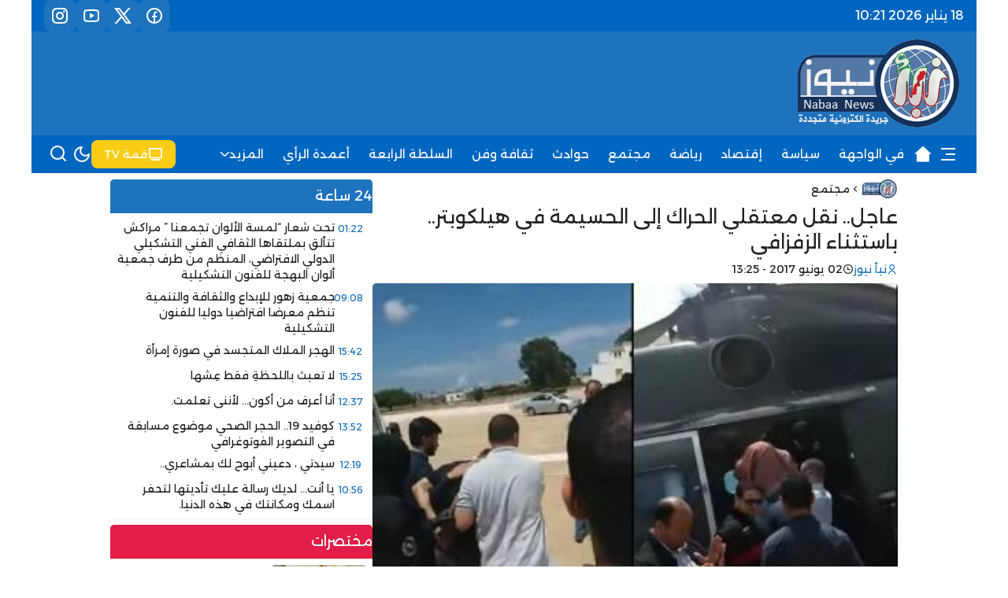

--- FILE ---
content_type: text/html; charset=UTF-8
request_url: https://nabaanews.com/1983-2/
body_size: 19940
content:
<!DOCTYPE html>
<html lang="ar" dir="rtl">

<head>
    <meta charset="UTF-8">
    <meta name="viewport" content="width=device-width, initial-scale=1.0">
    <meta name="theme-color" content="#1e73be">
    <link rel="icon" href="" type="image/x-icon" />
    <title>عاجل.. نقل معتقلي الحراك إلى الحسيمة في هيلكوبتر.. باستثناء الزفزافي &#8211; جريدة نبأ نيوز</title>
<meta name='robots' content='max-image-preview:large' />
<link rel='dns-prefetch' href='//cdn.jsdelivr.net' />
<link rel='dns-prefetch' href='//fonts.googleapis.com' />
<link rel="alternate" type="application/rss+xml" title="جريدة نبأ نيوز &laquo; الخلاصة" href="https://nabaanews.com/feed/" />
<link rel="alternate" type="application/rss+xml" title="جريدة نبأ نيوز &laquo; خلاصة التعليقات" href="https://nabaanews.com/comments/feed/" />
<link rel="alternate" type="application/rss+xml" title="جريدة نبأ نيوز &laquo; عاجل.. نقل معتقلي الحراك إلى الحسيمة في هيلكوبتر.. باستثناء الزفزافي خلاصة التعليقات" href="https://nabaanews.com/1983-2/feed/" />

				<meta property="og:title" content="عاجل.. نقل معتقلي الحراك إلى الحسيمة في هيلكوبتر.. باستثناء الزفزافي - جريدة نبأ نيوز" />
				<meta property="og:type" content="article" />
				<meta property="og:description" content="علم من مصادرنا المقربة ،أن مجموعة من معتقلي حراك الريف الذين كانوا يتواجدون بمقر الفرقة الوطنية للشر" />
				<meta property="og:url" content="https://nabaanews.com/1983-2/" />
				<meta property="og:site_name" content="جريدة نبأ نيوز" />
				<meta property="og:image" content="https://nabaanews.com/wp-content/uploads/2017/06/IMG_1426-2.jpg" />
<script type="text/javascript">
/* <![CDATA[ */
window._wpemojiSettings = {"baseUrl":"https:\/\/s.w.org\/images\/core\/emoji\/15.0.3\/72x72\/","ext":".png","svgUrl":"https:\/\/s.w.org\/images\/core\/emoji\/15.0.3\/svg\/","svgExt":".svg","source":{"concatemoji":"https:\/\/nabaanews.com\/wp-includes\/js\/wp-emoji-release.min.js?ver=6.5.7"}};
/*! This file is auto-generated */
!function(i,n){var o,s,e;function c(e){try{var t={supportTests:e,timestamp:(new Date).valueOf()};sessionStorage.setItem(o,JSON.stringify(t))}catch(e){}}function p(e,t,n){e.clearRect(0,0,e.canvas.width,e.canvas.height),e.fillText(t,0,0);var t=new Uint32Array(e.getImageData(0,0,e.canvas.width,e.canvas.height).data),r=(e.clearRect(0,0,e.canvas.width,e.canvas.height),e.fillText(n,0,0),new Uint32Array(e.getImageData(0,0,e.canvas.width,e.canvas.height).data));return t.every(function(e,t){return e===r[t]})}function u(e,t,n){switch(t){case"flag":return n(e,"\ud83c\udff3\ufe0f\u200d\u26a7\ufe0f","\ud83c\udff3\ufe0f\u200b\u26a7\ufe0f")?!1:!n(e,"\ud83c\uddfa\ud83c\uddf3","\ud83c\uddfa\u200b\ud83c\uddf3")&&!n(e,"\ud83c\udff4\udb40\udc67\udb40\udc62\udb40\udc65\udb40\udc6e\udb40\udc67\udb40\udc7f","\ud83c\udff4\u200b\udb40\udc67\u200b\udb40\udc62\u200b\udb40\udc65\u200b\udb40\udc6e\u200b\udb40\udc67\u200b\udb40\udc7f");case"emoji":return!n(e,"\ud83d\udc26\u200d\u2b1b","\ud83d\udc26\u200b\u2b1b")}return!1}function f(e,t,n){var r="undefined"!=typeof WorkerGlobalScope&&self instanceof WorkerGlobalScope?new OffscreenCanvas(300,150):i.createElement("canvas"),a=r.getContext("2d",{willReadFrequently:!0}),o=(a.textBaseline="top",a.font="600 32px Arial",{});return e.forEach(function(e){o[e]=t(a,e,n)}),o}function t(e){var t=i.createElement("script");t.src=e,t.defer=!0,i.head.appendChild(t)}"undefined"!=typeof Promise&&(o="wpEmojiSettingsSupports",s=["flag","emoji"],n.supports={everything:!0,everythingExceptFlag:!0},e=new Promise(function(e){i.addEventListener("DOMContentLoaded",e,{once:!0})}),new Promise(function(t){var n=function(){try{var e=JSON.parse(sessionStorage.getItem(o));if("object"==typeof e&&"number"==typeof e.timestamp&&(new Date).valueOf()<e.timestamp+604800&&"object"==typeof e.supportTests)return e.supportTests}catch(e){}return null}();if(!n){if("undefined"!=typeof Worker&&"undefined"!=typeof OffscreenCanvas&&"undefined"!=typeof URL&&URL.createObjectURL&&"undefined"!=typeof Blob)try{var e="postMessage("+f.toString()+"("+[JSON.stringify(s),u.toString(),p.toString()].join(",")+"));",r=new Blob([e],{type:"text/javascript"}),a=new Worker(URL.createObjectURL(r),{name:"wpTestEmojiSupports"});return void(a.onmessage=function(e){c(n=e.data),a.terminate(),t(n)})}catch(e){}c(n=f(s,u,p))}t(n)}).then(function(e){for(var t in e)n.supports[t]=e[t],n.supports.everything=n.supports.everything&&n.supports[t],"flag"!==t&&(n.supports.everythingExceptFlag=n.supports.everythingExceptFlag&&n.supports[t]);n.supports.everythingExceptFlag=n.supports.everythingExceptFlag&&!n.supports.flag,n.DOMReady=!1,n.readyCallback=function(){n.DOMReady=!0}}).then(function(){return e}).then(function(){var e;n.supports.everything||(n.readyCallback(),(e=n.source||{}).concatemoji?t(e.concatemoji):e.wpemoji&&e.twemoji&&(t(e.twemoji),t(e.wpemoji)))}))}((window,document),window._wpemojiSettings);
/* ]]> */
</script>
<style id='wp-emoji-styles-inline-css' type='text/css'>

	img.wp-smiley, img.emoji {
		display: inline !important;
		border: none !important;
		box-shadow: none !important;
		height: 1em !important;
		width: 1em !important;
		margin: 0 0.07em !important;
		vertical-align: -0.1em !important;
		background: none !important;
		padding: 0 !important;
	}
</style>
<link rel='stylesheet' id='wp-block-library-rtl-css' href='https://nabaanews.com/wp-includes/css/dist/block-library/style-rtl.min.css?ver=6.5.7' type='text/css' media='all' />
<style id='classic-theme-styles-inline-css' type='text/css'>
/*! This file is auto-generated */
.wp-block-button__link{color:#fff;background-color:#32373c;border-radius:9999px;box-shadow:none;text-decoration:none;padding:calc(.667em + 2px) calc(1.333em + 2px);font-size:1.125em}.wp-block-file__button{background:#32373c;color:#fff;text-decoration:none}
</style>
<style id='global-styles-inline-css' type='text/css'>
body{--wp--preset--color--black: #000000;--wp--preset--color--cyan-bluish-gray: #abb8c3;--wp--preset--color--white: #ffffff;--wp--preset--color--pale-pink: #f78da7;--wp--preset--color--vivid-red: #cf2e2e;--wp--preset--color--luminous-vivid-orange: #ff6900;--wp--preset--color--luminous-vivid-amber: #fcb900;--wp--preset--color--light-green-cyan: #7bdcb5;--wp--preset--color--vivid-green-cyan: #00d084;--wp--preset--color--pale-cyan-blue: #8ed1fc;--wp--preset--color--vivid-cyan-blue: #0693e3;--wp--preset--color--vivid-purple: #9b51e0;--wp--preset--gradient--vivid-cyan-blue-to-vivid-purple: linear-gradient(135deg,rgba(6,147,227,1) 0%,rgb(155,81,224) 100%);--wp--preset--gradient--light-green-cyan-to-vivid-green-cyan: linear-gradient(135deg,rgb(122,220,180) 0%,rgb(0,208,130) 100%);--wp--preset--gradient--luminous-vivid-amber-to-luminous-vivid-orange: linear-gradient(135deg,rgba(252,185,0,1) 0%,rgba(255,105,0,1) 100%);--wp--preset--gradient--luminous-vivid-orange-to-vivid-red: linear-gradient(135deg,rgba(255,105,0,1) 0%,rgb(207,46,46) 100%);--wp--preset--gradient--very-light-gray-to-cyan-bluish-gray: linear-gradient(135deg,rgb(238,238,238) 0%,rgb(169,184,195) 100%);--wp--preset--gradient--cool-to-warm-spectrum: linear-gradient(135deg,rgb(74,234,220) 0%,rgb(151,120,209) 20%,rgb(207,42,186) 40%,rgb(238,44,130) 60%,rgb(251,105,98) 80%,rgb(254,248,76) 100%);--wp--preset--gradient--blush-light-purple: linear-gradient(135deg,rgb(255,206,236) 0%,rgb(152,150,240) 100%);--wp--preset--gradient--blush-bordeaux: linear-gradient(135deg,rgb(254,205,165) 0%,rgb(254,45,45) 50%,rgb(107,0,62) 100%);--wp--preset--gradient--luminous-dusk: linear-gradient(135deg,rgb(255,203,112) 0%,rgb(199,81,192) 50%,rgb(65,88,208) 100%);--wp--preset--gradient--pale-ocean: linear-gradient(135deg,rgb(255,245,203) 0%,rgb(182,227,212) 50%,rgb(51,167,181) 100%);--wp--preset--gradient--electric-grass: linear-gradient(135deg,rgb(202,248,128) 0%,rgb(113,206,126) 100%);--wp--preset--gradient--midnight: linear-gradient(135deg,rgb(2,3,129) 0%,rgb(40,116,252) 100%);--wp--preset--font-size--small: 13px;--wp--preset--font-size--medium: 20px;--wp--preset--font-size--large: 36px;--wp--preset--font-size--x-large: 42px;--wp--preset--spacing--20: 0.44rem;--wp--preset--spacing--30: 0.67rem;--wp--preset--spacing--40: 1rem;--wp--preset--spacing--50: 1.5rem;--wp--preset--spacing--60: 2.25rem;--wp--preset--spacing--70: 3.38rem;--wp--preset--spacing--80: 5.06rem;--wp--preset--shadow--natural: 6px 6px 9px rgba(0, 0, 0, 0.2);--wp--preset--shadow--deep: 12px 12px 50px rgba(0, 0, 0, 0.4);--wp--preset--shadow--sharp: 6px 6px 0px rgba(0, 0, 0, 0.2);--wp--preset--shadow--outlined: 6px 6px 0px -3px rgba(255, 255, 255, 1), 6px 6px rgba(0, 0, 0, 1);--wp--preset--shadow--crisp: 6px 6px 0px rgba(0, 0, 0, 1);}:where(.is-layout-flex){gap: 0.5em;}:where(.is-layout-grid){gap: 0.5em;}body .is-layout-flex{display: flex;}body .is-layout-flex{flex-wrap: wrap;align-items: center;}body .is-layout-flex > *{margin: 0;}body .is-layout-grid{display: grid;}body .is-layout-grid > *{margin: 0;}:where(.wp-block-columns.is-layout-flex){gap: 2em;}:where(.wp-block-columns.is-layout-grid){gap: 2em;}:where(.wp-block-post-template.is-layout-flex){gap: 1.25em;}:where(.wp-block-post-template.is-layout-grid){gap: 1.25em;}.has-black-color{color: var(--wp--preset--color--black) !important;}.has-cyan-bluish-gray-color{color: var(--wp--preset--color--cyan-bluish-gray) !important;}.has-white-color{color: var(--wp--preset--color--white) !important;}.has-pale-pink-color{color: var(--wp--preset--color--pale-pink) !important;}.has-vivid-red-color{color: var(--wp--preset--color--vivid-red) !important;}.has-luminous-vivid-orange-color{color: var(--wp--preset--color--luminous-vivid-orange) !important;}.has-luminous-vivid-amber-color{color: var(--wp--preset--color--luminous-vivid-amber) !important;}.has-light-green-cyan-color{color: var(--wp--preset--color--light-green-cyan) !important;}.has-vivid-green-cyan-color{color: var(--wp--preset--color--vivid-green-cyan) !important;}.has-pale-cyan-blue-color{color: var(--wp--preset--color--pale-cyan-blue) !important;}.has-vivid-cyan-blue-color{color: var(--wp--preset--color--vivid-cyan-blue) !important;}.has-vivid-purple-color{color: var(--wp--preset--color--vivid-purple) !important;}.has-black-background-color{background-color: var(--wp--preset--color--black) !important;}.has-cyan-bluish-gray-background-color{background-color: var(--wp--preset--color--cyan-bluish-gray) !important;}.has-white-background-color{background-color: var(--wp--preset--color--white) !important;}.has-pale-pink-background-color{background-color: var(--wp--preset--color--pale-pink) !important;}.has-vivid-red-background-color{background-color: var(--wp--preset--color--vivid-red) !important;}.has-luminous-vivid-orange-background-color{background-color: var(--wp--preset--color--luminous-vivid-orange) !important;}.has-luminous-vivid-amber-background-color{background-color: var(--wp--preset--color--luminous-vivid-amber) !important;}.has-light-green-cyan-background-color{background-color: var(--wp--preset--color--light-green-cyan) !important;}.has-vivid-green-cyan-background-color{background-color: var(--wp--preset--color--vivid-green-cyan) !important;}.has-pale-cyan-blue-background-color{background-color: var(--wp--preset--color--pale-cyan-blue) !important;}.has-vivid-cyan-blue-background-color{background-color: var(--wp--preset--color--vivid-cyan-blue) !important;}.has-vivid-purple-background-color{background-color: var(--wp--preset--color--vivid-purple) !important;}.has-black-border-color{border-color: var(--wp--preset--color--black) !important;}.has-cyan-bluish-gray-border-color{border-color: var(--wp--preset--color--cyan-bluish-gray) !important;}.has-white-border-color{border-color: var(--wp--preset--color--white) !important;}.has-pale-pink-border-color{border-color: var(--wp--preset--color--pale-pink) !important;}.has-vivid-red-border-color{border-color: var(--wp--preset--color--vivid-red) !important;}.has-luminous-vivid-orange-border-color{border-color: var(--wp--preset--color--luminous-vivid-orange) !important;}.has-luminous-vivid-amber-border-color{border-color: var(--wp--preset--color--luminous-vivid-amber) !important;}.has-light-green-cyan-border-color{border-color: var(--wp--preset--color--light-green-cyan) !important;}.has-vivid-green-cyan-border-color{border-color: var(--wp--preset--color--vivid-green-cyan) !important;}.has-pale-cyan-blue-border-color{border-color: var(--wp--preset--color--pale-cyan-blue) !important;}.has-vivid-cyan-blue-border-color{border-color: var(--wp--preset--color--vivid-cyan-blue) !important;}.has-vivid-purple-border-color{border-color: var(--wp--preset--color--vivid-purple) !important;}.has-vivid-cyan-blue-to-vivid-purple-gradient-background{background: var(--wp--preset--gradient--vivid-cyan-blue-to-vivid-purple) !important;}.has-light-green-cyan-to-vivid-green-cyan-gradient-background{background: var(--wp--preset--gradient--light-green-cyan-to-vivid-green-cyan) !important;}.has-luminous-vivid-amber-to-luminous-vivid-orange-gradient-background{background: var(--wp--preset--gradient--luminous-vivid-amber-to-luminous-vivid-orange) !important;}.has-luminous-vivid-orange-to-vivid-red-gradient-background{background: var(--wp--preset--gradient--luminous-vivid-orange-to-vivid-red) !important;}.has-very-light-gray-to-cyan-bluish-gray-gradient-background{background: var(--wp--preset--gradient--very-light-gray-to-cyan-bluish-gray) !important;}.has-cool-to-warm-spectrum-gradient-background{background: var(--wp--preset--gradient--cool-to-warm-spectrum) !important;}.has-blush-light-purple-gradient-background{background: var(--wp--preset--gradient--blush-light-purple) !important;}.has-blush-bordeaux-gradient-background{background: var(--wp--preset--gradient--blush-bordeaux) !important;}.has-luminous-dusk-gradient-background{background: var(--wp--preset--gradient--luminous-dusk) !important;}.has-pale-ocean-gradient-background{background: var(--wp--preset--gradient--pale-ocean) !important;}.has-electric-grass-gradient-background{background: var(--wp--preset--gradient--electric-grass) !important;}.has-midnight-gradient-background{background: var(--wp--preset--gradient--midnight) !important;}.has-small-font-size{font-size: var(--wp--preset--font-size--small) !important;}.has-medium-font-size{font-size: var(--wp--preset--font-size--medium) !important;}.has-large-font-size{font-size: var(--wp--preset--font-size--large) !important;}.has-x-large-font-size{font-size: var(--wp--preset--font-size--x-large) !important;}
.wp-block-navigation a:where(:not(.wp-element-button)){color: inherit;}
:where(.wp-block-post-template.is-layout-flex){gap: 1.25em;}:where(.wp-block-post-template.is-layout-grid){gap: 1.25em;}
:where(.wp-block-columns.is-layout-flex){gap: 2em;}:where(.wp-block-columns.is-layout-grid){gap: 2em;}
.wp-block-pullquote{font-size: 1.5em;line-height: 1.6;}
</style>
<link rel='stylesheet' id='remixicon-css' href='https://cdn.jsdelivr.net/npm/remixicon@3.5.0/fonts/remixicon.css' type='text/css' media='all' />
<link rel='stylesheet' id='qma-style-css' href='https://nabaanews.com/wp-content/themes/webart/style.min.css?ver=6.5.7' type='text/css' media='all' />
<style id='qma-style-inline-css' type='text/css'>
html:not(.dark) #block_18_7{--block-bg:#f0fdfa}html:not(.dark) #block_87_7{--block-color:#818cf8}html:not(.dark) #block_97_3{--block-color:#ea580c}html:not(.dark) #block_85_3{--block-color:#10b981}
#id_98_0 img{height:100%;margin-top:10px;margin-bottom:10px;}#id_63_6 img{height:45px;}#id_13_9{background:#facc15;color:#ffffff;border-color:#ffffff;}
html:not(.dark) #sec_100_7{}html:not(.dark) #sec_53_0{}html:not(.dark) #sec_46_7{}:root #sec_46_7{--qma-spacing:1rem}html:not(.dark) #sec_60_7{background-color:#383838;--section-bg:#383838;}html:not(.dark) #sec_51_5{}html:not(.dark) #sec_67_8{}html:not(.dark) #sec_10_3{}html:not(.dark) #sec_85_7{}
:root{--placeholder-url:url(http://nabaanews.com/wp-content/uploads/2024/06/548.png);}@media (min-width:992px){.header-top .container{max-width:1200px;}}@media (min-width:992px){.header-middle .container{max-width:1200px;}}@media (min-width:992px){.header-bottom .container{max-width:1200px;}}@media (min-width:992px){#qma-drawer{max-width:300px;}}@media (min-width:992px){body.home .wrapper .container{max-width:1200px;}}@media (min-width:992px){.qma-footer .container{max-width:1000px;}}@media (min-width:992px){.single-page .container{max-width:1000px;}}
</style>
<link rel='stylesheet' id='qma-google-web-fonts-css' href='//fonts.googleapis.com/css?family=Alexandria:400&#038;display=swap' type='text/css' media='all' />
<script type="text/javascript" src="https://nabaanews.com/wp-includes/js/jquery/jquery.min.js?ver=3.7.1" id="jquery-core-js"></script>
<script type="text/javascript" src="https://nabaanews.com/wp-includes/js/jquery/jquery-migrate.min.js?ver=3.4.1" id="jquery-migrate-js"></script>
<link rel="https://api.w.org/" href="https://nabaanews.com/wp-json/" /><link rel="alternate" type="application/json" href="https://nabaanews.com/wp-json/wp/v2/posts/1983" /><link rel="EditURI" type="application/rsd+xml" title="RSD" href="https://nabaanews.com/xmlrpc.php?rsd" />
<meta name="generator" content="WordPress 6.5.7" />
<link rel="canonical" href="https://nabaanews.com/1983-2/" />
<link rel='shortlink' href='https://nabaanews.com/?p=1983' />
<link rel="alternate" type="application/json+oembed" href="https://nabaanews.com/wp-json/oembed/1.0/embed?url=https%3A%2F%2Fnabaanews.com%2F1983-2%2F" />
<link rel="alternate" type="text/xml+oembed" href="https://nabaanews.com/wp-json/oembed/1.0/embed?url=https%3A%2F%2Fnabaanews.com%2F1983-2%2F&#038;format=xml" />
    <script>
        jQuery(document).ready(function() {
            if (localStorage.getItem('color-theme') === 'dark' || (!('color-theme' in localStorage) && window.matchMedia('(prefers-color-scheme: dark)').matches)) {
                jQuery('html').addClass('dark');
            } else {
                jQuery('html').removeClass('dark');
            }
        });
    </script>
<style>
  body{
  }
  .blocks-content{
   flex:1;
  }
  .qma-card h3{
   font-weight:800;
  }
  #block_52_7 p{
   margin:0;
  }
  #qma_widget_news-17 .det{
  	text-align:center;
  }
  #qma_widget_news-17 h3{
  	font-size:1.3rem;
  }
  #qma_widget_news-17 p{
    -webkit-line-clamp: 3;
    overflow: hidden;
    display: -webkit-box;
    -webkit-box-orient: vertical;
  }
  @media (min-width: 768px){
    #sec_100_7 .innr{
    	padding-bottom:0;
    }
    #block_85_3 .block-content > div h3{
      font-size:1.3rem;
    }
  }
  
</style><style type="text/css">:root{--primary:#1e73be}.dark:root{--primary:#ffb03a}:root{--qma-radius:0.3rem}:root{--qma-spacing:0.5rem}body{font-family:"Alexandria";font-weight:normal;font-size:16px;}.qma-block .block-title .the-subtitle{font-size:18px;}:root{--header-top-bg:#0066bf}:root{--header-top-color:#ffffff}.header-top{font-size:16px;}:root{--header-middle-bg:#1e73be}:root{--header-middle-color:#ffffff}.header-middle{font-size:15px;}:root{--header-bottom-bg:#0066bf}:root{--header-bottom-color:#ffffff}.header-bottom{font-size:15px;}:root{--header-mobile-bg:#ffffff}:root{--header-mobile-color:#000000}:root{--drawer-bg:#ffffff}:root{--drawer-color:#065f46}:root{--footer-bg:#0f172a}:root{--footer-color:#ffffff}</style>
</head>

<body class="rtl post-template-default single single-post postid-1983 single-format-standard bg-body ht-boxed hm-boxed hb-fixed hb-boxed hmb-shadow hmb-fixed ft-full ft-wid-4 gt-right block-2 drawer-right sidebar-left post-style-1 sec-sticky single-infinite">
    
<div class="header-mobile block md:hidden z-50 bg-hmbbg hmb-boxed:bg-transparent text-hmbcolor hmb-fixed:sticky hmb-fixed:top-0 hmb-shadow:shadow-md hmb-boxedshadow:!shadow-none">
    <div class="container">
        <div class="innr flex items-center justify-between hmb-boxed:bg-hmbbg hmb-boxedshadow:shadow-md">
            <div class="h-right flex items-center gap-2">
                <button id="id_87_5" type="button" aria-label="drawer_id_87_5" class="text-2xl p-2" data-hs-overlay="#qma-drawer"><i class="ri-menu-search-line"></i></button>            </div>
            <div class="h-middle flex items-center gap-2">
                <a id="id_63_6" href="https://nabaanews.com/" aria-label="جريدة نبأ نيوز"><img src="https://nabaanews.com/wp-content/uploads/2024/06/548.png" class="qma-logo-img" data-light="http://nabaanews.com/wp-content/uploads/2024/06/548.png" data-dark="http://nabaanews.com/wp-content/uploads/2024/06/548.png" alt="جريدة نبأ نيوز"></a>            </div>
            <div class="h-left flex items-center gap-2">
                <button id="id_22_4" type="button" aria-label="Search" class="text-2xl w-9 h-9 cursor-pointer" data-hs-overlay="#search-modal"><i class="ri-search-line"></i></button>            </div>
        </div>
    </div>
</div>
    <div class="header-top hidden md:block z-30 bg-htbg ht-boxed:bg-transparent text-htcolor ht-fixed:sticky ht-fixed:top-0 ht-shadow:shadow-md ht-boxedshadow:!shadow-none">
        <div class="container">
            <div class="innr flex items-center justify-between ht-boxed:bg-htbg ht-boxed:px-4 ht-boxedshadow:shadow-md">
                <div class="h-right flex items-center gap-2">
                    <span id="id_53_11" class="qma-date">18 يناير 2026 10:21</span>                </div>
                <div class="h-middle flex items-center gap-2">
                                    </div>
                <div class="h-left flex items-center gap-2">
                    <ul id="id_69_10" class="qma-social flex flex-wrap gap-1 text-2xl"><li class=""><a href="#facebook" class="block" aria-label="فيسبوك"><i class="ri-facebook-circle-line"></i></a></i></li><li class=""><a href="#twitter" class="block" aria-label="تويتر"><i class="ri-twitter-x-line"></i></a></i></li><li class=""><a href="#youtube" class="block" aria-label="يوتيوب"><i class="ri-youtube-line"></i></a></i></li><li class=""><a href="#instagram" class="block" aria-label="انستغرام"><i class="ri-instagram-line"></i></a></i></li></ul>                </div>
            </div>
        </div>
    </div>
    <div class="header-middle hidden md:block z-20 bg-hmbg hm-boxed:bg-transparent text-hmcolor hm-fixed:sticky hm-fixed:top-0 hm-shadow:shadow-md hm-boxedshadow:!shadow-none">
        <div class="container">
            <div class="innr flex items-center justify-between hm-boxed:bg-hmbg hm-boxed:px-4 hm-boxedshadow:shadow-md">
                <div class="h-right flex items-center gap-2">
                    <a id="id_98_0" href="https://nabaanews.com/" aria-label="جريدة نبأ نيوز"><img src="https://nabaanews.com/wp-content/uploads/2024/06/548.png" class="qma-logo-img" data-light="http://nabaanews.com/wp-content/uploads/2024/06/548.png" data-dark="http://nabaanews.com/wp-content/uploads/2024/06/548.png" alt="جريدة نبأ نيوز"></a>                </div>
                <div class="h-middle flex items-center gap-4">
                                    </div>
                <div class="h-left flex items-center gap-2">
                                    </div>
            </div>
        </div>
    </div>
    <div class="header-bottom hidden md:block z-10 bg-hbbg hb-boxed:bg-transparent text-hbcolor hb-fixed:sticky hb-fixed:top-0 hb-shadow:shadow-md hb-boxedshadow:!shadow-none">
        <div class="container">
            <div class="innr flex items-center justify-between hb-boxed:bg-hbbg hb-boxed:px-4 hb-boxedshadow:shadow-md">
                <div class="h-right flex items-center gap-2">
                    <button id="id_55_10" type="button" aria-label="drawer_id_55_10" class="text-2xl p-2" data-hs-overlay="#qma-drawer"><i class="ri-menu-3-line"></i></button><a id="id_25_6" href="https://nabaanews.com/" aria-label="icon"><i class="text-2xl w-9 h-9 ri-home-2-fill"></i></a><ul id="menu-main" class="qma-menu menu-skin-0 flex md:flex-wrap"><li id="menu-item-5" class="group flex-0 "><a href="https://nabaanews.com/category/%d9%81%d9%8a-%d8%a7%d9%84%d9%88%d8%a7%d8%ac%d9%87%d8%a9/" class="p-3 relative w-full flex items-center gap-x-1.5 group "><span class="flex-1 rtl:text-right ltr:text-left">في الواجهة</span></a></li><li id="menu-item-6" class="group flex-0 "><a href="https://nabaanews.com/category/%d8%b3%d9%8a%d8%a7%d8%b3%d8%a9/" class="p-3 relative w-full flex items-center gap-x-1.5 group "><span class="flex-1 rtl:text-right ltr:text-left">سياسة</span></a></li><li id="menu-item-7" class="group flex-0 "><a href="https://nabaanews.com/category/%d8%a5%d9%82%d8%aa%d8%b5%d8%a7%d8%af/" class="p-3 relative w-full flex items-center gap-x-1.5 group "><span class="flex-1 rtl:text-right ltr:text-left">إقتصاد</span></a></li><li id="menu-item-12" class="group flex-0 "><a href="https://nabaanews.com/category/%d8%b1%d9%8a%d8%a7%d8%b6%d8%a9/" class="p-3 relative w-full flex items-center gap-x-1.5 group "><span class="flex-1 rtl:text-right ltr:text-left">رياضة</span></a></li><li id="menu-item-8" class="group flex-0 "><a href="https://nabaanews.com/category/%d9%85%d8%ac%d8%aa%d9%85%d8%b9/" class="p-3 relative w-full flex items-center gap-x-1.5 group "><span class="flex-1 rtl:text-right ltr:text-left">مجتمع</span></a></li><li id="menu-item-9" class="group flex-0 "><a href="https://nabaanews.com/category/%d8%ad%d9%88%d8%a7%d8%af%d8%ab/" class="p-3 relative w-full flex items-center gap-x-1.5 group "><span class="flex-1 rtl:text-right ltr:text-left">حوادث</span></a></li><li id="menu-item-10" class="group flex-0 "><a href="https://nabaanews.com/category/%d8%ab%d9%82%d8%a7%d9%81%d8%a9-%d9%88%d9%81%d9%86/" class="p-3 relative w-full flex items-center gap-x-1.5 group "><span class="flex-1 rtl:text-right ltr:text-left">ثقافة وفن</span></a></li><li id="menu-item-11" class="group flex-0 "><a href="https://nabaanews.com/category/%d8%a7%d9%84%d8%b3%d9%84%d8%b7%d8%a9-%d8%a7%d9%84%d8%b1%d8%a7%d8%a8%d8%b9%d8%a9/" class="p-3 relative w-full flex items-center gap-x-1.5 group "><span class="flex-1 rtl:text-right ltr:text-left">السلطة الرابعة</span></a></li><li id="menu-item-13" class="group flex-0 "><a href="https://nabaanews.com/category/%d8%a3%d8%b9%d9%85%d8%af%d8%a9-%d8%a7%d9%84%d8%b1%d8%a3%d9%8a/" class="p-3 relative w-full flex items-center gap-x-1.5 group "><span class="flex-1 rtl:text-right ltr:text-left">أعمدة الرأي</span></a></li><li id="menu-item-12777" class="group flex-0 relative " id="hs-accordion-1"><a class="p-3 relative w-full flex items-center gap-x-1.5 group " href="http://."><span class="flex-1 rtl:text-right ltr:text-left">المزيد</span><svg class="mr-auto group-hover:rotate-180 transition-all block w-3 h-3" width="16" height="16" viewBox="0 0 16 16" fill="none" xmlns="http://www.w3.org/2000/svg">
                        <path d="M2 5L8.16086 10.6869C8.35239 10.8637 8.64761 10.8637 8.83914 10.6869L15 5" stroke="currentColor" stroke-width="2" stroke-linecap="round"></path>
                    </svg></a><div id="dropdown-1" class="qma-sub-menu hidden group-hover:block"><ul class="sub-menu"><li id="menu-item-14" class="group flex-0 "><a href="https://nabaanews.com/category/%d9%85%d8%ac%d9%84%d8%a9-%d8%a7%d9%84%d9%85%d8%b1%d8%a3%d8%a9/" class="p-3 relative w-full flex items-center gap-x-1.5 group "><span class="flex-1 rtl:text-right ltr:text-left">مجلة المرأة</span></a></li><li id="menu-item-15" class="group flex-0 "><a href="https://nabaanews.com/category/%d8%ac%d9%85%d8%b9%d9%8a%d8%a7%d8%aa/" class="p-3 relative w-full flex items-center gap-x-1.5 group "><span class="flex-1 rtl:text-right ltr:text-left">جمعيات</span></a></li><li id="menu-item-16" class="group flex-0 "><a href="https://nabaanews.com/category/%d8%aa%d8%ad%d9%82%d9%8a%d9%82%d8%a7%d8%aa/" class="p-3 relative w-full flex items-center gap-x-1.5 group "><span class="flex-1 rtl:text-right ltr:text-left">تحقيقات</span></a></li><li id="menu-item-17" class="group flex-0 "><a href="https://nabaanews.com/category/%d8%b5%d9%88%d8%aa-%d9%88%d8%b5%d9%88%d8%b1%d8%a9/" class="p-3 relative w-full flex items-center gap-x-1.5 group "><span class="flex-1 rtl:text-right ltr:text-left">صوت وصورة</span></a></li></ul></div></li></ul>                </div>
                <div class="h-middle flex items-center gap-4">
                                    </div>
                <div class="h-left flex items-center gap-2">
                    <a id="id_13_9" href="https://qma.3issam.com/3news/" class="inline-flex justify-center items-center py-1 px-4  rounded-lg" aria-label="قمة TV"><i class="ico rtl:ml-1 ltr:mr-1 text-xl ri-tv-2-line"></i><span class="title text-sm">قمة TV</span></a><div id="id_75_3" class="theme-toggle"><button type="button" aria-label="id_75_3_light" class="hs-dark-mode-active:hidden block hs-dark-mode group flex items-center font-medium" data-hs-theme-click-value="dark"><svg class="flex-shrink-0 w-6 h-6" xmlns="http://www.w3.org/2000/svg" width="24" height="24" viewBox="0 0 24 24" fill="none" stroke="currentColor" stroke-width="2" stroke-linecap="round" stroke-linejoin="round"><path d="M12 3a6 6 0 0 0 9 9 9 9 0 1 1-9-9Z"/></svg></button><button type="button" aria-label="id_75_3_dark" class="hs-dark-mode-active:block hidden hs-dark-mode group flex items-center font-medium" data-hs-theme-click-value="light"><svg class="flex-shrink-0 w-6 h-6" xmlns="http://www.w3.org/2000/svg" width="24" height="24" viewBox="0 0 24 24" fill="none" stroke="currentColor" stroke-width="2" stroke-linecap="round" stroke-linejoin="round"><circle cx="12" cy="12" r="4"/><path d="M12 8a2 2 0 1 0 4 4"/><path d="M12 2v2"/><path d="M12 20v2"/><path d="m4.93 4.93 1.41 1.41"/><path d="m17.66 17.66 1.41 1.41"/><path d="M2 12h2"/><path d="M20 12h2"/><path d="m6.34 17.66-1.41 1.41"/><path d="m19.07 4.93-1.41 1.41"/></svg></button></div><button id="id_22_4" type="button" aria-label="Search" class="text-2xl w-9 h-9 cursor-pointer" data-hs-overlay="#search-modal"><i class="ri-search-line"></i></button>                </div>
            </div>
        </div>
    </div>
    <div class="wrapper"><div id="qma-post">
    
<div class="qma-single single-page my-qma px-qma in-view" data-info="{&quot;id&quot;:1983,&quot;link&quot;:&quot;https:\/\/nabaanews.com\/1983-2\/&quot;,&quot;title&quot;:&quot;\u0639\u0627\u062c\u0644.. \u0646\u0642\u0644 \u0645\u0639\u062a\u0642\u0644\u064a \u0627\u0644\u062d\u0631\u0627\u0643 \u0625\u0644\u0649 \u0627\u0644\u062d\u0633\u064a\u0645\u0629 \u0641\u064a \u0647\u064a\u0644\u0643\u0648\u0628\u062a\u0631.. \u0628\u0627\u0633\u062a\u062b\u0646\u0627\u0621 \u0627\u0644\u0632\u0641\u0632\u0627\u0641\u064a&quot;}" data-next-id="1983">

    <div class="container">

        <div class="single-page-header">
                    </div>

        <div class="innr md:flex gap-qma">

            <main class="qma-single-content main-content">

                <div class="single-content-header">
                                    </div>

                <article class="container-wrapper post-content flex flex-col">
                    <div class="qma-breadcrumbs text-sm mb-qma flex gap-2 items-center"><a href="https://nabaanews.com/"><img src="https://nabaanews.com/wp-content/uploads/2024/06/548.png" alt="جريدة نبأ نيوز" class="h-6"></a><i class="ri-arrow-left-s-line"></i><a href="https://nabaanews.com/category/%d9%85%d8%ac%d8%aa%d9%85%d8%b9/">مجتمع</a></div><h1 class="entry-title">عاجل.. نقل معتقلي الحراك إلى الحسيمة في هيلكوبتر.. باستثناء الزفزافي</h1><div class="entry-meta"><span class="author text-primary"><i class="ri-user-line"></i><span>نبأ نيوز</span></span><span class="date"><i class="ri-time-line"></i><span>02 يونيو 2017 - 13:25</span></span></div><div class="entry-thumbnail rounded-qma overflow-hidden thumbnail"><img width="360" height="298" src="https://nabaanews.com/wp-content/uploads/2017/06/IMG_1426-2.jpg" class="attachment-full size-full wp-post-image" alt="" decoding="async" fetchpriority="high" srcset="https://nabaanews.com/wp-content/uploads/2017/06/IMG_1426-2.jpg 360w, https://nabaanews.com/wp-content/uploads/2017/06/IMG_1426-2-300x248.jpg 300w" sizes="(max-width: 360px) 100vw, 360px" /></div><div class="entry-share top-share qma-share-1"><ul class="justify-center"><li><a href="https://www.facebook.com/sharer/sharer.php?u=https%3A%2F%2Fnabaanews.com%2F1983-2%2F" class="facebook" target="_blank" rel="noopener noreferrer"><i class="ri-facebook-fill"></i><span>فيسبوك</span></a></li><li><a href="https://twitter.com/intent/tweet?url=https%3A%2F%2Fnabaanews.com%2F1983-2%2F&text=%D8%B9%D8%A7%D8%AC%D9%84..+%D9%86%D9%82%D9%84+%D9%85%D8%B9%D8%AA%D9%82%D9%84%D9%8A+%D8%A7%D9%84%D8%AD%D8%B1%D8%A7%D9%83+%D8%A5%D9%84%D9%89+%D8%A7%D9%84%D8%AD%D8%B3%D9%8A%D9%85%D8%A9+%D9%81%D9%8A+%D9%87%D9%8A%D9%84%D9%83%D9%88%D8%A8%D8%AA%D8%B1..+%D8%A8%D8%A7%D8%B3%D8%AA%D8%AB%D9%86%D8%A7%D8%A1+%D8%A7%D9%84%D8%B2%D9%81%D8%B2%D8%A7%D9%81%D9%8A" class="twitter-x" target="_blank" rel="noopener noreferrer"><i class="ri-twitter-x-fill"></i><span>تويتر</span></a></li><li><a href="https://t.me/share/url?url=https%3A%2F%2Fnabaanews.com%2F1983-2%2F&text=%D8%B9%D8%A7%D8%AC%D9%84..+%D9%86%D9%82%D9%84+%D9%85%D8%B9%D8%AA%D9%82%D9%84%D9%8A+%D8%A7%D9%84%D8%AD%D8%B1%D8%A7%D9%83+%D8%A5%D9%84%D9%89+%D8%A7%D9%84%D8%AD%D8%B3%D9%8A%D9%85%D8%A9+%D9%81%D9%8A+%D9%87%D9%8A%D9%84%D9%83%D9%88%D8%A8%D8%AA%D8%B1..+%D8%A8%D8%A7%D8%B3%D8%AA%D8%AB%D9%86%D8%A7%D8%A1+%D8%A7%D9%84%D8%B2%D9%81%D8%B2%D8%A7%D9%81%D9%8A" class="telegram" target="_blank" rel="noopener noreferrer"><i class="ri-telegram-fill"></i><span>تلغرام</span></a></li><li><a href="whatsapp://send?text=%D8%B9%D8%A7%D8%AC%D9%84..+%D9%86%D9%82%D9%84+%D9%85%D8%B9%D8%AA%D9%82%D9%84%D9%8A+%D8%A7%D9%84%D8%AD%D8%B1%D8%A7%D9%83+%D8%A5%D9%84%D9%89+%D8%A7%D9%84%D8%AD%D8%B3%D9%8A%D9%85%D8%A9+%D9%81%D9%8A+%D9%87%D9%8A%D9%84%D9%83%D9%88%D8%A8%D8%AA%D8%B1..+%D8%A8%D8%A7%D8%B3%D8%AA%D8%AB%D9%86%D8%A7%D8%A1+%D8%A7%D9%84%D8%B2%D9%81%D8%B2%D8%A7%D9%81%D9%8A+https%3A%2F%2Fnabaanews.com%2F1983-2%2F" class="whatsapp" target="_blank" rel="noopener noreferrer"><i class="ri-whatsapp-fill"></i><span>واتساب</span></a></li><li><a href="https://www.pinterest.com/pin/create/button/?url=https%3A%2F%2Fnabaanews.com%2F1983-2%2F&media=https%3A%2F%2Fnabaanews.com%2Fwp-content%2Fuploads%2F2017%2F06%2FIMG_1426-2.jpg&description=%D8%B9%D8%A7%D8%AC%D9%84..+%D9%86%D9%82%D9%84+%D9%85%D8%B9%D8%AA%D9%82%D9%84%D9%8A+%D8%A7%D9%84%D8%AD%D8%B1%D8%A7%D9%83+%D8%A5%D9%84%D9%89+%D8%A7%D9%84%D8%AD%D8%B3%D9%8A%D9%85%D8%A9+%D9%81%D9%8A+%D9%87%D9%8A%D9%84%D9%83%D9%88%D8%A8%D8%AA%D8%B1..+%D8%A8%D8%A7%D8%B3%D8%AA%D8%AB%D9%86%D8%A7%D8%A1+%D8%A7%D9%84%D8%B2%D9%81%D8%B2%D8%A7%D9%81%D9%8A" class="pinterest" target="_blank" rel="noopener noreferrer"><i class="ri-pinterest-fill"></i><span>بنترست</span></a></li><li><button class="qma-copy" data-copy="https://nabaanews.com/1983-2/"><i class="active:hidden block ri-file-copy-line"></i><i class="hidden active:block ri-check-double-line"></i><span>نسخ الرابط</span></button></li><li><div class="hs-dropdown relative sm:inline-flex z-10 [--auto-close:false]"><button id="hs-dropdown-auto-close-outside" type="button" class="hs-dropdown-toggle disabled:opacity-50 disabled:pointer-events-none"><i class="ri-font-size"></i></button><div class="hs-dropdown-menu transition-[opacity,margin] duration hs-dropdown-open:opacity-100 hs-dropdown-open:flex items-center opacity-0 hidden rounded-lg p-2 gap-1 text-primary border bg-white dark:bg-slate-800 dark:border-slate-700" aria-labelledby="hs-dropdown-auto-close-outside">
            <i class="increase-font cursor-pointer text-3xl ri-add-box-fill"></i>
            <i class="decrease-font cursor-pointer text-3xl ri-checkbox-indeterminate-fill"></i>
            <i class="text-sm">حجم الخط</i>
            </div></div></li></ul></div>                    <div class="entry-content entry">
                        <p>علم من مصادرنا المقربة ،أن مجموعة من معتقلي حراك الريف الذين كانوا يتواجدون بمقر الفرقة الوطنية للشرطة القضائية، قد تم نقلهم من الدار البيضاء إلى الحسيمة، قبل قليل من صباح اليوم الجمعة، على متن مروحية هيليكوبتر تابعة للدرك الملكي، لعرضهم على الوكيل العام للملك هناك، فيما سيتم نقل مجموعة أخرى غدا السبت.
<p>وسيقرر الوكيل العام لدى محكمة الاستئناف بالحسيمة في شأن مصير الموقوفين، والمحكمة المختصة التي ستنظر في ملفاتهم. وقد استثني ناصر الزفزافي من هذا التنقيل، حيث ينتظر أن يقابله المحامون يوم الاثنين القادم.
<p>وفي موضوع ذي صلة، ما زال المحامون يتوافدون على زيارة من بقي من المعتقلين بمقر الفرقة الوطنية للشرطة القضائية، آخرهم خديجة الروكاني، الناشطة الحقوقية والمحامية بهيئة الدار البيضاء، التي تتواجد رفقتهم في هذه الأثناء.
                    </div>
                    <div class="single-content-footer">
                        <div class="entry-share bottom-share qma-share-1"><ul class="justify-center"><li><a href="https://www.facebook.com/sharer/sharer.php?u=https%3A%2F%2Fnabaanews.com%2F1983-2%2F" class="facebook" target="_blank" rel="noopener noreferrer"><i class="ri-facebook-fill"></i><span>فيسبوك</span></a></li><li><a href="https://twitter.com/intent/tweet?url=https%3A%2F%2Fnabaanews.com%2F1983-2%2F&text=%D8%B9%D8%A7%D8%AC%D9%84..+%D9%86%D9%82%D9%84+%D9%85%D8%B9%D8%AA%D9%82%D9%84%D9%8A+%D8%A7%D9%84%D8%AD%D8%B1%D8%A7%D9%83+%D8%A5%D9%84%D9%89+%D8%A7%D9%84%D8%AD%D8%B3%D9%8A%D9%85%D8%A9+%D9%81%D9%8A+%D9%87%D9%8A%D9%84%D9%83%D9%88%D8%A8%D8%AA%D8%B1..+%D8%A8%D8%A7%D8%B3%D8%AA%D8%AB%D9%86%D8%A7%D8%A1+%D8%A7%D9%84%D8%B2%D9%81%D8%B2%D8%A7%D9%81%D9%8A" class="twitter-x" target="_blank" rel="noopener noreferrer"><i class="ri-twitter-x-fill"></i><span>تويتر</span></a></li><li><a href="https://t.me/share/url?url=https%3A%2F%2Fnabaanews.com%2F1983-2%2F&text=%D8%B9%D8%A7%D8%AC%D9%84..+%D9%86%D9%82%D9%84+%D9%85%D8%B9%D8%AA%D9%82%D9%84%D9%8A+%D8%A7%D9%84%D8%AD%D8%B1%D8%A7%D9%83+%D8%A5%D9%84%D9%89+%D8%A7%D9%84%D8%AD%D8%B3%D9%8A%D9%85%D8%A9+%D9%81%D9%8A+%D9%87%D9%8A%D9%84%D9%83%D9%88%D8%A8%D8%AA%D8%B1..+%D8%A8%D8%A7%D8%B3%D8%AA%D8%AB%D9%86%D8%A7%D8%A1+%D8%A7%D9%84%D8%B2%D9%81%D8%B2%D8%A7%D9%81%D9%8A" class="telegram" target="_blank" rel="noopener noreferrer"><i class="ri-telegram-fill"></i><span>تلغرام</span></a></li><li><a href="whatsapp://send?text=%D8%B9%D8%A7%D8%AC%D9%84..+%D9%86%D9%82%D9%84+%D9%85%D8%B9%D8%AA%D9%82%D9%84%D9%8A+%D8%A7%D9%84%D8%AD%D8%B1%D8%A7%D9%83+%D8%A5%D9%84%D9%89+%D8%A7%D9%84%D8%AD%D8%B3%D9%8A%D9%85%D8%A9+%D9%81%D9%8A+%D9%87%D9%8A%D9%84%D9%83%D9%88%D8%A8%D8%AA%D8%B1..+%D8%A8%D8%A7%D8%B3%D8%AA%D8%AB%D9%86%D8%A7%D8%A1+%D8%A7%D9%84%D8%B2%D9%81%D8%B2%D8%A7%D9%81%D9%8A+https%3A%2F%2Fnabaanews.com%2F1983-2%2F" class="whatsapp" target="_blank" rel="noopener noreferrer"><i class="ri-whatsapp-fill"></i><span>واتساب</span></a></li><li><a href="https://www.pinterest.com/pin/create/button/?url=https%3A%2F%2Fnabaanews.com%2F1983-2%2F&media=https%3A%2F%2Fnabaanews.com%2Fwp-content%2Fuploads%2F2017%2F06%2FIMG_1426-2.jpg&description=%D8%B9%D8%A7%D8%AC%D9%84..+%D9%86%D9%82%D9%84+%D9%85%D8%B9%D8%AA%D9%82%D9%84%D9%8A+%D8%A7%D9%84%D8%AD%D8%B1%D8%A7%D9%83+%D8%A5%D9%84%D9%89+%D8%A7%D9%84%D8%AD%D8%B3%D9%8A%D9%85%D8%A9+%D9%81%D9%8A+%D9%87%D9%8A%D9%84%D9%83%D9%88%D8%A8%D8%AA%D8%B1..+%D8%A8%D8%A7%D8%B3%D8%AA%D8%AB%D9%86%D8%A7%D8%A1+%D8%A7%D9%84%D8%B2%D9%81%D8%B2%D8%A7%D9%81%D9%8A" class="pinterest" target="_blank" rel="noopener noreferrer"><i class="ri-pinterest-fill"></i><span>بنترست</span></a></li><li><button class="qma-copy" data-copy="https://nabaanews.com/1983-2/"><i class="active:hidden block ri-file-copy-line"></i><i class="hidden active:block ri-check-double-line"></i><span>نسخ الرابط</span></button></li><li><div class="hs-dropdown relative sm:inline-flex z-10 [--auto-close:false]"><button id="hs-dropdown-auto-close-outside" type="button" class="hs-dropdown-toggle disabled:opacity-50 disabled:pointer-events-none"><i class="ri-font-size"></i></button><div class="hs-dropdown-menu transition-[opacity,margin] duration hs-dropdown-open:opacity-100 hs-dropdown-open:flex items-center opacity-0 hidden rounded-lg p-2 gap-1 text-primary border bg-white dark:bg-slate-800 dark:border-slate-700" aria-labelledby="hs-dropdown-auto-close-outside">
            <i class="increase-font cursor-pointer text-3xl ri-add-box-fill"></i>
            <i class="decrease-font cursor-pointer text-3xl ri-checkbox-indeterminate-fill"></i>
            <i class="text-sm">حجم الخط</i>
            </div></div></li></ul></div>

    <div class="qma_follow_us flex flex-col gap-qma mb-qma">
                    <a href="#" target="_blank" class="google-news group inline-flex items-center justify-center bg-slate-200 text-base leading-6 font-medium text-black px-5 py-2 rounded-qma ease-in-out duration-300 hover:opacity-90">
                <i class="ri-newspaper-line text-3xl rtl:ml-2 ltr:mr-2 group-hover:rotate-12 duration-300"></i>
                <span class="w-full group-hover:mr-1 duration-300">تابع آخر الأخبار من جريدة نبأ نيوز على أخبار Google</span>
                <i class="ri-arrow-left-line text-2xl rtl:group-hover:-ml-1 ltr:group-hover:-mr-1 duration-300 ltr:rotate-180"></i>
            </a>
        

                    <a href="#" target="_blank" class="whatsapp group inline-flex items-center justify-center bg-whatsapp text-base leading-6 font-medium text-white px-5 py-2 rounded-qma ease-in-out duration-300 hover:opacity-90">
                <i class="ri-whatsapp-line text-3xl rtl:ml-2 ltr:mr-2 group-hover:rotate-12 duration-300"></i>
                <span class="w-full group-hover:mr-1 duration-300">تابع آخر الأخبار من جريدة نبأ نيوز على WhatsApp</span>
                <i class="ri-arrow-left-line text-2xl rtl:group-hover:-ml-1 ltr:group-hover:-mr-1 duration-300 ltr:rotate-180"></i>
            </a>
        

                    <a href="#" target="_blank" class="telegram group inline-flex items-center justify-center bg-telegram text-base leading-6 font-medium text-white px-5 py-2 rounded-qma ease-in-out duration-300 hover:opacity-90">
                <i class="ri-telegram-fill text-3xl rtl:ml-2 ltr:mr-2 group-hover:rotate-12 duration-300"></i>
                <span class="w-full group-hover:mr-1 duration-300"> تابع آخر الأخبار من جريدة نبأ نيوز على Telegram </span>
                <i class="ri-arrow-left-line text-2xl rtl:group-hover:-ml-1 ltr:group-hover:-mr-1 duration-300 ltr:rotate-180"></i>
            </a>
        
    </div>

<section id="" class="qma-block block-news ">

    <div class="block-title"><div><h4 class="the-subtitle"><i class="ri-links-fill"></i><span>مقالات ذات صلة</span></h4></div></div>
    <div class="block-content grid gap-qma hasbg:p-qma dark:text-white md:grid-cols-2">
        <article class="qma-card card-7 flex items-start relative group post-19263 post type-post status-publish format-standard has-post-thumbnail hentry category-4">

            <div class="thumbnail rounded-qma w-[120px] relative">
            <span class="img">
                <img width="742" height="1407" src="https://nabaanews.com/wp-content/uploads/2026/01/IMG_0103-1.jpeg" class="w-full h-full object-center object-cover wp-post-image" alt="" decoding="async" srcset="https://nabaanews.com/wp-content/uploads/2026/01/IMG_0103-1.jpeg 742w, https://nabaanews.com/wp-content/uploads/2026/01/IMG_0103-1-158x300.jpeg 158w, https://nabaanews.com/wp-content/uploads/2026/01/IMG_0103-1-540x1024.jpeg 540w" sizes="(max-width: 742px) 100vw, 742px" />            </span>
                    </div>
        <div class="det w-[calc(100%-120px)] px-4">
                    <h3 class="card-title mb-2 line-clamp-3">مراكش / ترقية العميد &#8220;محمد الفضيلي&#8221; إلى عميد ممتاز تتويج لمسار مهني حافل بالعطاءو التميز .</h3>
                <div class="meta flex items-center flex-wrap mb-2">
                                </div>
            </div>
            <a href="https://nabaanews.com/19263-2/" class="ap-link absolute top-0 bottom-0 right-0 left-0" aria-label="مراكش / ترقية العميد &#8220;محمد الفضيلي&#8221; إلى عميد ممتاز تتويج لمسار مهني حافل بالعطاءو التميز ."></a>
    </article><article class="qma-card card-7 flex items-start relative group post-19249 post type-post status-publish format-standard has-post-thumbnail hentry category-4">

            <div class="thumbnail rounded-qma w-[120px] relative">
            <span class="img">
                <img width="1187" height="1206" src="https://nabaanews.com/wp-content/uploads/2025/12/IMG_2227-2.jpeg" class="w-full h-full object-center object-cover wp-post-image" alt="" decoding="async" srcset="https://nabaanews.com/wp-content/uploads/2025/12/IMG_2227-2.jpeg 1187w, https://nabaanews.com/wp-content/uploads/2025/12/IMG_2227-2-295x300.jpeg 295w, https://nabaanews.com/wp-content/uploads/2025/12/IMG_2227-2-1008x1024.jpeg 1008w, https://nabaanews.com/wp-content/uploads/2025/12/IMG_2227-2-768x780.jpeg 768w" sizes="(max-width: 1187px) 100vw, 1187px" />            </span>
                    </div>
        <div class="det w-[calc(100%-120px)] px-4">
                    <h3 class="card-title mb-2 line-clamp-3">مداخلة &#8221; د الزبير المعروفي &#8221; في الملتقى الدولي الرابع للقانون الدولي الخاص في موضوع: &#8220;القانون الواجب التطبيق على مسائل حل ميثاق الزواج عندما يكون أحد الطرفين من أفراد الجالية المغربية المقيمة بالخارج&#8221;.</h3>
                <div class="meta flex items-center flex-wrap mb-2">
                                </div>
            </div>
            <a href="https://nabaanews.com/%d9%85%d8%b4%d8%a7%d8%b1%d9%83%d8%a9-%d8%af%d8%a7%d9%84%d8%b2%d8%a8%d9%8a%d8%b1-%d8%a7%d9%84%d9%85%d8%b9%d8%b1%d9%88%d9%81%d9%8a-%d8%a7%d9%84%d9%85%d9%84%d8%aa%d9%82%d9%89-%d8%a7%d9%84%d8%af%d9%88/" class="ap-link absolute top-0 bottom-0 right-0 left-0" aria-label="مداخلة &#8221; د الزبير المعروفي &#8221; في الملتقى الدولي الرابع للقانون الدولي الخاص في موضوع: &#8220;القانون الواجب التطبيق على مسائل حل ميثاق الزواج عندما يكون أحد الطرفين من أفراد الجالية المغربية المقيمة بالخارج&#8221;."></a>
    </article><article class="qma-card card-7 flex items-start relative group post-19245 post type-post status-publish format-standard has-post-thumbnail hentry category-4">

            <div class="thumbnail rounded-qma w-[120px] relative">
            <span class="img">
                <img width="1280" height="720" src="https://nabaanews.com/wp-content/uploads/2025/11/IMG_2011.jpeg" class="w-full h-full object-center object-cover wp-post-image" alt="" decoding="async" loading="lazy" srcset="https://nabaanews.com/wp-content/uploads/2025/11/IMG_2011.jpeg 1280w, https://nabaanews.com/wp-content/uploads/2025/11/IMG_2011-300x169.jpeg 300w, https://nabaanews.com/wp-content/uploads/2025/11/IMG_2011-1024x576.jpeg 1024w, https://nabaanews.com/wp-content/uploads/2025/11/IMG_2011-768x432.jpeg 768w" sizes="(max-width: 1280px) 100vw, 1280px" />            </span>
                    </div>
        <div class="det w-[calc(100%-120px)] px-4">
                    <h3 class="card-title mb-2 line-clamp-3">ندوة علمية بالمحكمة الابتدائية بمراكش لتدارس آخر مستجدات قانون المسطرة الجنائية 03.23</h3>
                <div class="meta flex items-center flex-wrap mb-2">
                                </div>
            </div>
            <a href="https://nabaanews.com/%d9%86%d8%af%d9%88%d8%a9-%d8%b9%d9%84%d9%85%d9%8a%d8%a9-%d8%a8%d8%a7%d9%84%d9%85%d8%ad%d9%83%d9%85%d8%a9-%d8%a7%d9%84%d8%a7%d8%a8%d8%aa%d8%af%d8%a7%d8%a6%d9%8a%d8%a9-%d8%a8%d9%85%d8%b1%d8%a7%d9%83/" class="ap-link absolute top-0 bottom-0 right-0 left-0" aria-label="ندوة علمية بالمحكمة الابتدائية بمراكش لتدارس آخر مستجدات قانون المسطرة الجنائية 03.23"></a>
    </article><article class="qma-card card-7 flex items-start relative group post-19233 post type-post status-publish format-standard has-post-thumbnail hentry category-4">

            <div class="thumbnail rounded-qma w-[120px] relative">
            <span class="img">
                <img width="1600" height="1200" src="https://nabaanews.com/wp-content/uploads/2025/11/0c07e2df-07f4-4bb9-8bcb-2303ba31c7d8-1.jpeg" class="w-full h-full object-center object-cover wp-post-image" alt="" decoding="async" loading="lazy" srcset="https://nabaanews.com/wp-content/uploads/2025/11/0c07e2df-07f4-4bb9-8bcb-2303ba31c7d8-1.jpeg 1600w, https://nabaanews.com/wp-content/uploads/2025/11/0c07e2df-07f4-4bb9-8bcb-2303ba31c7d8-1-300x225.jpeg 300w, https://nabaanews.com/wp-content/uploads/2025/11/0c07e2df-07f4-4bb9-8bcb-2303ba31c7d8-1-1024x768.jpeg 1024w, https://nabaanews.com/wp-content/uploads/2025/11/0c07e2df-07f4-4bb9-8bcb-2303ba31c7d8-1-768x576.jpeg 768w, https://nabaanews.com/wp-content/uploads/2025/11/0c07e2df-07f4-4bb9-8bcb-2303ba31c7d8-1-1536x1152.jpeg 1536w" sizes="(max-width: 1600px) 100vw, 1600px" />            </span>
                    </div>
        <div class="det w-[calc(100%-120px)] px-4">
                    <h3 class="card-title mb-2 line-clamp-3">Les Printems Targa/ Sortie écologique afin d’étudier les composants d’un milieu naturel “ Le grand parc historique « la Ménara »</h3>
                <div class="meta flex items-center flex-wrap mb-2">
                                </div>
            </div>
            <a href="https://nabaanews.com/les-printems-targa-sortie-ecologique-afin-detudier-les-composants-dun-milieu-naturel-le-grand-parc-historique-la-menara/" class="ap-link absolute top-0 bottom-0 right-0 left-0" aria-label="Les Printems Targa/ Sortie écologique afin d’étudier les composants d’un milieu naturel “ Le grand parc historique « la Ménara »"></a>
    </article><article class="qma-card card-7 flex items-start relative group post-19230 post type-post status-publish format-standard has-post-thumbnail hentry category-4">

            <div class="thumbnail rounded-qma w-[120px] relative">
            <span class="img">
                <img width="720" height="475" src="https://nabaanews.com/wp-content/uploads/2025/11/IMG_1957.jpeg" class="w-full h-full object-center object-cover wp-post-image" alt="" decoding="async" loading="lazy" srcset="https://nabaanews.com/wp-content/uploads/2025/11/IMG_1957.jpeg 720w, https://nabaanews.com/wp-content/uploads/2025/11/IMG_1957-300x198.jpeg 300w" sizes="(max-width: 720px) 100vw, 720px" />            </span>
                    </div>
        <div class="det w-[calc(100%-120px)] px-4">
                    <h3 class="card-title mb-2 line-clamp-3">مراكش .. انتخاب الفرنسي لوكا فيليب رئيسا جديدا لمنظمة الأنتربول</h3>
                <div class="meta flex items-center flex-wrap mb-2">
                                </div>
            </div>
            <a href="https://nabaanews.com/%d9%85%d8%b1%d8%a7%d9%83%d8%b4-%d8%a7%d9%86%d8%aa%d8%ae%d8%a7%d8%a8-%d8%a7%d9%84%d9%81%d8%b1%d9%86%d8%b3%d9%8a-%d9%84%d9%88%d9%83%d8%a7-%d9%81%d9%8a%d9%84%d9%8a%d8%a8-%d8%b1%d8%a6%d9%8a%d8%b3%d8%a7/" class="ap-link absolute top-0 bottom-0 right-0 left-0" aria-label="مراكش .. انتخاب الفرنسي لوكا فيليب رئيسا جديدا لمنظمة الأنتربول"></a>
    </article><article class="qma-card card-7 flex items-start relative group post-19219 post type-post status-publish format-standard has-post-thumbnail hentry category-4">

            <div class="thumbnail rounded-qma w-[120px] relative">
            <span class="img">
                <img width="600" height="400" src="https://nabaanews.com/wp-content/uploads/2025/11/IMG_1514.png" class="w-full h-full object-center object-cover wp-post-image" alt="" decoding="async" loading="lazy" srcset="https://nabaanews.com/wp-content/uploads/2025/11/IMG_1514.png 600w, https://nabaanews.com/wp-content/uploads/2025/11/IMG_1514-300x200.png 300w" sizes="(max-width: 600px) 100vw, 600px" />            </span>
                    </div>
        <div class="det w-[calc(100%-120px)] px-4">
                    <h3 class="card-title mb-2 line-clamp-3">فرحة كبيرة تهز مدينة فاس : الأميرتان لالة سلمى ولالة خديجة في زيارة خاصة لفاس العتيقة</h3>
                <div class="meta flex items-center flex-wrap mb-2">
                                </div>
            </div>
            <a href="https://nabaanews.com/%d9%81%d8%b1%d8%ad%d8%a9-%d9%83%d8%a8%d9%8a%d8%b1%d8%a9-%d8%aa%d9%87%d8%b2-%d9%85%d8%af%d9%8a%d9%86%d8%a9-%d9%81%d8%a7%d8%b3-%d8%a7%d9%84%d8%a3%d9%85%d9%8a%d8%b1%d8%aa%d8%a7%d9%86-%d9%84%d8%a7%d9%84/" class="ap-link absolute top-0 bottom-0 right-0 left-0" aria-label="فرحة كبيرة تهز مدينة فاس : الأميرتان لالة سلمى ولالة خديجة في زيارة خاصة لفاس العتيقة"></a>
    </article>    </div>

</section><script id="qma-schema-data" type="application/ld+json">{"@context":"http:\/\/schema.org","@type":"Article","dateCreated":"2017-06-02T13:25:41+00:00","datePublished":"2017-06-02T13:25:41+00:00","dateModified":"2017-06-02T13:26:52+00:00","headline":"\u0639\u0627\u062c\u0644.. \u0646\u0642\u0644 \u0645\u0639\u062a\u0642\u0644\u064a \u0627\u0644\u062d\u0631\u0627\u0643 \u0625\u0644\u0649 \u0627\u0644\u062d\u0633\u064a\u0645\u0629 \u0641\u064a \u0647\u064a\u0644\u0643\u0648\u0628\u062a\u0631.. \u0628\u0627\u0633\u062a\u062b\u0646\u0627\u0621 \u0627\u0644\u0632\u0641\u0632\u0627\u0641\u064a","name":"\u0639\u0627\u062c\u0644.. \u0646\u0642\u0644 \u0645\u0639\u062a\u0642\u0644\u064a \u0627\u0644\u062d\u0631\u0627\u0643 \u0625\u0644\u0649 \u0627\u0644\u062d\u0633\u064a\u0645\u0629 \u0641\u064a \u0647\u064a\u0644\u0643\u0648\u0628\u062a\u0631.. \u0628\u0627\u0633\u062a\u062b\u0646\u0627\u0621 \u0627\u0644\u0632\u0641\u0632\u0627\u0641\u064a","keywords":[],"url":"https:\/\/nabaanews.com\/1983-2\/","description":"\u0639\u0644\u0645 \u0645\u0646 \u0645\u0635\u0627\u062f\u0631\u0646\u0627 \u0627\u0644\u0645\u0642\u0631\u0628\u0629 \u060c\u0623\u0646 \u0645\u062c\u0645\u0648\u0639\u0629 \u0645\u0646 \u0645\u0639\u062a\u0642\u0644\u064a \u062d\u0631\u0627\u0643 \u0627\u0644\u0631\u064a\u0641 \u0627\u0644\u0630\u064a\u0646 \u0643\u0627\u0646\u0648\u0627 \u064a\u062a\u0648\u0627\u062c\u062f\u0648\u0646 \u0628\u0645\u0642\u0631 \u0627\u0644\u0641\u0631\u0642\u0629 \u0627\u0644\u0648\u0637\u0646\u064a\u0629 \u0644\u0644\u0634\u0631\u0637\u0629 \u0627\u0644\u0642\u0636\u0627\u0626\u064a\u0629\u060c \u0642\u062f \u062a\u0645 \u0646\u0642\u0644\u0647\u0645 \u0645\u0646 \u0627\u0644\u062f\u0627\u0631 \u0627\u0644\u0628\u064a\u0636\u0627\u0621 \u0625\u0644\u0649 \u0627\u0644\u062d\u0633\u064a\u0645\u0629\u060c \u0642\u0628\u0644 \u0642\u0644\u064a\u0644 \u0645\u0646 \u0635\u0628\u0627\u062d \u0627\u0644\u064a\u0648\u0645 \u0627\u0644\u062c\u0645\u0639\u0629\u060c \u0639\u0644\u0649 \u0645\u062a\u0646 \u0645\u0631\u0648\u062d\u064a\u0629","copyrightYear":"2017","articleSection":"\u0645\u062c\u062a\u0645\u0639","articleBody":"\u0639\u0644\u0645 \u0645\u0646 \u0645\u0635\u0627\u062f\u0631\u0646\u0627 \u0627\u0644\u0645\u0642\u0631\u0628\u0629 \u060c\u0623\u0646 \u0645\u062c\u0645\u0648\u0639\u0629 \u0645\u0646 \u0645\u0639\u062a\u0642\u0644\u064a \u062d\u0631\u0627\u0643 \u0627\u0644\u0631\u064a\u0641 \u0627\u0644\u0630\u064a\u0646 \u0643\u0627\u0646\u0648\u0627 \u064a\u062a\u0648\u0627\u062c\u062f\u0648\u0646 \u0628\u0645\u0642\u0631 \u0627\u0644\u0641\u0631\u0642\u0629 \u0627\u0644\u0648\u0637\u0646\u064a\u0629 \u0644\u0644\u0634\u0631\u0637\u0629 \u0627\u0644\u0642\u0636\u0627\u0626\u064a\u0629\u060c \u0642\u062f \u062a\u0645 \u0646\u0642\u0644\u0647\u0645 \u0645\u0646 \u0627\u0644\u062f\u0627\u0631 \u0627\u0644\u0628\u064a\u0636\u0627\u0621 \u0625\u0644\u0649 \u0627\u0644\u062d\u0633\u064a\u0645\u0629\u060c \u0642\u0628\u0644 \u0642\u0644\u064a\u0644 \u0645\u0646 \u0635\u0628\u0627\u062d \u0627\u0644\u064a\u0648\u0645 \u0627\u0644\u062c\u0645\u0639\u0629\u060c \u0639\u0644\u0649 \u0645\u062a\u0646 \u0645\u0631\u0648\u062d\u064a\u0629 \u0647\u064a\u0644\u064a\u0643\u0648\u0628\u062a\u0631 \u062a\u0627\u0628\u0639\u0629 \u0644\u0644\u062f\u0631\u0643 \u0627\u0644\u0645\u0644\u0643\u064a\u060c \u0644\u0639\u0631\u0636\u0647\u0645 \u0639\u0644\u0649 \u0627\u0644\u0648\u0643\u064a\u0644 \u0627\u0644\u0639\u0627\u0645 \u0644\u0644\u0645\u0644\u0643 \u0647\u0646\u0627\u0643\u060c \u0641\u064a\u0645\u0627 \u0633\u064a\u062a\u0645 \u0646\u0642\u0644 \u0645\u062c\u0645\u0648\u0639\u0629 \u0623\u062e\u0631\u0649 \u063a\u062f\u0627 \u0627\u0644\u0633\u0628\u062a.\r\n\r\n\u0648\u0633\u064a\u0642\u0631\u0631 \u0627\u0644\u0648\u0643\u064a\u0644 \u0627\u0644\u0639\u0627\u0645 \u0644\u062f\u0649 \u0645\u062d\u0643\u0645\u0629 \u0627\u0644\u0627\u0633\u062a\u0626\u0646\u0627\u0641 \u0628\u0627\u0644\u062d\u0633\u064a\u0645\u0629 \u0641\u064a \u0634\u0623\u0646 \u0645\u0635\u064a\u0631 \u0627\u0644\u0645\u0648\u0642\u0648\u0641\u064a\u0646\u060c \u0648\u0627\u0644\u0645\u062d\u0643\u0645\u0629 \u0627\u0644\u0645\u062e\u062a\u0635\u0629 \u0627\u0644\u062a\u064a \u0633\u062a\u0646\u0638\u0631 \u0641\u064a \u0645\u0644\u0641\u0627\u062a\u0647\u0645. \u0648\u0642\u062f \u0627\u0633\u062a\u062b\u0646\u064a \u0646\u0627\u0635\u0631 \u0627\u0644\u0632\u0641\u0632\u0627\u0641\u064a \u0645\u0646 \u0647\u0630\u0627 \u0627\u0644\u062a\u0646\u0642\u064a\u0644\u060c \u062d\u064a\u062b \u064a\u0646\u062a\u0638\u0631 \u0623\u0646 \u064a\u0642\u0627\u0628\u0644\u0647 \u0627\u0644\u0645\u062d\u0627\u0645\u0648\u0646 \u064a\u0648\u0645 \u0627\u0644\u0627\u062b\u0646\u064a\u0646 \u0627\u0644\u0642\u0627\u062f\u0645.\r\n\r\n\u0648\u0641\u064a \u0645\u0648\u0636\u0648\u0639 \u0630\u064a \u0635\u0644\u0629\u060c \u0645\u0627 \u0632\u0627\u0644 \u0627\u0644\u0645\u062d\u0627\u0645\u0648\u0646 \u064a\u062a\u0648\u0627\u0641\u062f\u0648\u0646 \u0639\u0644\u0649 \u0632\u064a\u0627\u0631\u0629 \u0645\u0646 \u0628\u0642\u064a \u0645\u0646 \u0627\u0644\u0645\u0639\u062a\u0642\u0644\u064a\u0646 \u0628\u0645\u0642\u0631 \u0627\u0644\u0641\u0631\u0642\u0629 \u0627\u0644\u0648\u0637\u0646\u064a\u0629 \u0644\u0644\u0634\u0631\u0637\u0629 \u0627\u0644\u0642\u0636\u0627\u0626\u064a\u0629\u060c \u0622\u062e\u0631\u0647\u0645 \u062e\u062f\u064a\u062c\u0629 \u0627\u0644\u0631\u0648\u0643\u0627\u0646\u064a\u060c \u0627\u0644\u0646\u0627\u0634\u0637\u0629 \u0627\u0644\u062d\u0642\u0648\u0642\u064a\u0629 \u0648\u0627\u0644\u0645\u062d\u0627\u0645\u064a\u0629 \u0628\u0647\u064a\u0626\u0629 \u0627\u0644\u062f\u0627\u0631 \u0627\u0644\u0628\u064a\u0636\u0627\u0621\u060c \u0627\u0644\u062a\u064a \u062a\u062a\u0648\u0627\u062c\u062f \u0631\u0641\u0642\u062a\u0647\u0645 \u0641\u064a \u0647\u0630\u0647 \u0627\u0644\u0623\u062b\u0646\u0627\u0621.","publisher":{"@id":"#Publisher","@type":"Organization","name":"\u062c\u0631\u064a\u062f\u0629 \u0646\u0628\u0623 \u0646\u064a\u0648\u0632","logo":{"@type":"ImageObject","url":"https:\/\/nabaanews.com\/wp-content\/themes\/webart\/assets\/img\/logo.png"}},"sourceOrganization":{"@id":"#Publisher"},"copyrightHolder":{"@id":"#Publisher"},"mainEntityOfPage":{"@type":"WebPage","@id":"https:\/\/nabaanews.com\/1983-2\/"},"author":{"@type":"Person","name":"\u0646\u0628\u0623 \u0646\u064a\u0648\u0632","url":"https:\/\/nabaanews.com\/author\/oussama\/"},"image":{"@type":"ImageObject","url":"https:\/\/nabaanews.com\/wp-content\/uploads\/2017\/06\/IMG_1426-2.jpg","width":1200,"height":298}}</script>                    </div>
                </article>

                <div class="single-content-footer">
                    


<div id="comments-post" class="qma-block qma-comments hs-accordion-group mb-qma">
            <div class="block-title">
            <div>
                <h4 class="the-subtitle"><span>تعليقات 0</span></h4>
            </div>
        </div>
    
                <div id="qma-comments-post-1983" class="comments-area block-content">
                	<div id="respond" class="comment-respond">
		<h3 id="reply-title" class="comment-reply-title"> <small><a rel="nofollow" id="cancel-comment-reply-link" href="/1983-2/#respond" style="display:none;">إلغاء الرد</a></small></h3><form action="https://nabaanews.com/wp-comments-post.php" method="post" id="commentform" class="qma-commentform grid gap-4 mb-4"><div class="single-input">
                    <input id="author" class="qma-input" placeholder="الاسم" name="author" type="text" value="" size="30" />
                    <div class="comment-author-feedback text-red-600 text-xs  invalid-feedback"></div>
                </div>
<div class="single-input">
                <input id="email" class="qma-input" placeholder="الايميل" name="email" type="text" value="" size="30" />
                <div class="comment-email-feedback text-red-600 text-xs  invalid-feedback"></div>
            </div>
<div class="single-input"><textarea id="comment" class="qma-input" name="comment" placeholder="التعليق…" maxlength="1000" aria-required="true"></textarea><div class="comment-content-feedback text-red-600 text-xs  invalid-feedback"></div><input type="hidden" name="action" value="qma_submit_comment_ajax" /><div class="text-xs opacity-80 clearfix">
            <span id="max-char-comment">1000</span>
            <span>/</span>
            <span id="char-comment">1000</span>
            <span>(عدد الأحرف المتبقية)</span>
        </div></div><div><div class="comment-status" class="mt-2"></div></div><p class="form-submit"><input name="submit" type="submit" id="submit" class="cursor-pointer bg-primary text-white py-2 px-4 rounded-qma" value="اضف تعليق" /> <input type='hidden' name='comment_post_ID' value='1983' id='comment_post_ID' />
<input type='hidden' name='comment_parent' id='comment_parent' value='0' />
</p><div class="text-sm leading-loose"><strong class="font-bold text-orange-600">شروط النشر  :  </strong>عدم الإساءة للكاتب أو للأشخاص أو للمقدسات أو مهاجمة الأديان أو الذات الإلهية، والابتعاد عن التحريض العنصري والشتائم.</div></form>	</div><!-- #respond -->
	
                
            </div>
            

</div>                </div>

            </main>

                            <aside class="sidebar">
                    
<section id="qma_widget_timeline-2" class="qma-block block-timeline timeline-1">

    <div class="block-title"><div><h4 class="the-subtitle"><a href="#" class="flex items-center"><span>24 ساعة</span></a></h4></div></div>
    <div class="block-content hasbg:p-qma dark:text-white">
        <div class="tml-card-1 relative flex items-start pb-2 last-of-type:pb-0">
    <span class="tml-time text-primary px-1 rtl:ml-2 ltr:mr-2 text-xs w-10 text-center p-1 rounded-qma">01:22</span>
    <div class="tml-title flex-1">
        <h3 class="text-sm">تحت شعار &#8220;لمسة الألوان تجمعنا &#8221; مراكش تتألق بملتقاها الثقافي الفني التشكيلي الدولي الافتراضي، المنظم من طرف جمعية ألوان البهجة للفنون التشكيلية</h3>
    </div>
    <a href="https://nabaanews.com/%d8%aa%d8%ad%d8%aa-%d8%b4%d8%b9%d8%a7%d8%b1-%d9%84%d9%85%d8%b3%d8%a9-%d8%a7%d9%84%d8%a3%d9%84%d9%88%d8%a7%d9%86-%d8%aa%d8%ac%d9%85%d8%b9%d9%86%d8%a7-%d9%85%d8%b1%d8%a7%d9%83%d8%b4-%d8%aa%d8%aa/" class="ap-link absolute top-0 bottom-0 right-0 left-0" aria-label="تحت شعار &#8220;لمسة الألوان تجمعنا &#8221; مراكش تتألق بملتقاها الثقافي الفني التشكيلي الدولي الافتراضي، المنظم من طرف جمعية ألوان البهجة للفنون التشكيلية"></a>
</div><div class="tml-card-1 relative flex items-start pb-2 last-of-type:pb-0">
    <span class="tml-time text-primary px-1 rtl:ml-2 ltr:mr-2 text-xs w-10 text-center p-1 rounded-qma">09:08</span>
    <div class="tml-title flex-1">
        <h3 class="text-sm">جمعية زهور للإبداع والثقافة والتنمية تنظم معرضا افتراضيا دوليا للفنون التشكيلية</h3>
    </div>
    <a href="https://nabaanews.com/%d8%ac%d9%85%d8%b9%d9%8a%d8%a9-%d8%b2%d9%87%d9%88%d8%b1-%d9%84%d9%84%d8%a5%d8%a8%d8%af%d8%a7%d8%b9-%d9%88%d8%a7%d9%84%d8%ab%d9%82%d8%a7%d9%81%d8%a9-%d9%88%d8%a7%d9%84%d8%aa%d9%86%d9%85%d9%8a%d8%a9/" class="ap-link absolute top-0 bottom-0 right-0 left-0" aria-label="جمعية زهور للإبداع والثقافة والتنمية تنظم معرضا افتراضيا دوليا للفنون التشكيلية"></a>
</div><div class="tml-card-1 relative flex items-start pb-2 last-of-type:pb-0">
    <span class="tml-time text-primary px-1 rtl:ml-2 ltr:mr-2 text-xs w-10 text-center p-1 rounded-qma">15:42</span>
    <div class="tml-title flex-1">
        <h3 class="text-sm">الهجر الملاك المتجسد في صورة إمرأة</h3>
    </div>
    <a href="https://nabaanews.com/%d8%a7%d9%84%d9%87%d8%ac%d8%b1-%d8%a7%d9%84%d9%85%d9%84%d8%a7%d9%83-%d8%a7%d9%84%d9%85%d8%aa%d8%ac%d8%b3%d8%af-%d9%81%d9%8a-%d8%b5%d9%88%d8%b1%d8%a9-%d8%a5%d9%85%d8%b1%d8%a3%d8%a9/" class="ap-link absolute top-0 bottom-0 right-0 left-0" aria-label="الهجر الملاك المتجسد في صورة إمرأة"></a>
</div><div class="tml-card-1 relative flex items-start pb-2 last-of-type:pb-0">
    <span class="tml-time text-primary px-1 rtl:ml-2 ltr:mr-2 text-xs w-10 text-center p-1 rounded-qma">15:25</span>
    <div class="tml-title flex-1">
        <h3 class="text-sm">لا تعبث باللحظةِ           فقط عِشها</h3>
    </div>
    <a href="https://nabaanews.com/%d9%84%d8%a7-%d8%aa%d8%b9%d8%a8%d8%ab-%d8%a8%d8%a7%d9%84%d9%84%d8%ad%d8%b8%d8%a9%d9%90-%d9%81%d9%82%d8%b7-%d8%b9%d9%90%d8%b4%d9%87%d8%a7/" class="ap-link absolute top-0 bottom-0 right-0 left-0" aria-label="لا تعبث باللحظةِ           فقط عِشها"></a>
</div><div class="tml-card-1 relative flex items-start pb-2 last-of-type:pb-0">
    <span class="tml-time text-primary px-1 rtl:ml-2 ltr:mr-2 text-xs w-10 text-center p-1 rounded-qma">12:37</span>
    <div class="tml-title flex-1">
        <h3 class="text-sm">أنا أعرف من أكون&#8230; لأننى تعلمت.</h3>
    </div>
    <a href="https://nabaanews.com/%d8%a3%d9%86%d8%a7-%d8%a3%d8%b9%d8%b1%d9%81-%d9%85%d9%86-%d8%a3%d9%83%d9%88%d9%86-%d9%84%d8%a3%d9%86%d9%86%d9%89-%d8%aa%d8%b9%d9%84%d9%85%d8%aa/" class="ap-link absolute top-0 bottom-0 right-0 left-0" aria-label="أنا أعرف من أكون&#8230; لأننى تعلمت."></a>
</div><div class="tml-card-1 relative flex items-start pb-2 last-of-type:pb-0">
    <span class="tml-time text-primary px-1 rtl:ml-2 ltr:mr-2 text-xs w-10 text-center p-1 rounded-qma">13:52</span>
    <div class="tml-title flex-1">
        <h3 class="text-sm">كوفيد 19.. الحجر الصحي موضوع مسابقة في التصوير الفوتوغرافي</h3>
    </div>
    <a href="https://nabaanews.com/%d9%83%d9%88%d9%81%d9%8a%d8%af-19-%d8%a7%d9%84%d8%ad%d8%ac%d8%b1-%d8%a7%d9%84%d8%b5%d8%ad%d9%8a-%d9%85%d9%88%d8%b6%d9%88%d8%b9-%d9%85%d8%b3%d8%a7%d8%a8%d9%82%d8%a9-%d9%81%d9%8a-%d8%a7%d9%84%d8%aa/" class="ap-link absolute top-0 bottom-0 right-0 left-0" aria-label="كوفيد 19.. الحجر الصحي موضوع مسابقة في التصوير الفوتوغرافي"></a>
</div><div class="tml-card-1 relative flex items-start pb-2 last-of-type:pb-0">
    <span class="tml-time text-primary px-1 rtl:ml-2 ltr:mr-2 text-xs w-10 text-center p-1 rounded-qma">12:19</span>
    <div class="tml-title flex-1">
        <h3 class="text-sm">سيدتي ، دعيني أبوح لك بمشاعري..</h3>
    </div>
    <a href="https://nabaanews.com/%d8%b3%d9%8a%d8%af%d8%aa%d9%8a-%d8%8c-%d8%af%d8%b9%d9%8a%d9%86%d9%8a-%d8%a3%d8%a8%d9%88%d8%ad-%d9%84%d9%83-%d8%a8%d9%85%d8%b4%d8%a7%d8%b9%d8%b1%d9%8a/" class="ap-link absolute top-0 bottom-0 right-0 left-0" aria-label="سيدتي ، دعيني أبوح لك بمشاعري.."></a>
</div><div class="tml-card-1 relative flex items-start pb-2 last-of-type:pb-0">
    <span class="tml-time text-primary px-1 rtl:ml-2 ltr:mr-2 text-xs w-10 text-center p-1 rounded-qma">10:56</span>
    <div class="tml-title flex-1">
        <h3 class="text-sm">يا أنت&#8230; لديك رسالة عليك تأديتها لتحفر اسمك ومكانتك في هذه الدنيا.</h3>
    </div>
    <a href="https://nabaanews.com/%d9%8a%d8%a7-%d8%a3%d9%86%d8%aa-%d9%84%d8%af%d9%8a%d9%83-%d8%b1%d8%b3%d8%a7%d9%84%d8%a9-%d8%b9%d9%84%d9%8a%d9%83-%d8%aa%d8%a3%d8%af%d9%8a%d8%aa%d9%87%d8%a7-%d9%84%d8%aa%d8%ad%d9%81%d8%b1-%d8%a7/" class="ap-link absolute top-0 bottom-0 right-0 left-0" aria-label="يا أنت&#8230; لديك رسالة عليك تأديتها لتحفر اسمك ومكانتك في هذه الدنيا."></a>
</div>    </div>

</section>
<section id="qma_widget_news-14" class="qma-block block-news ">

    <div class="block-title"><div><h4 class="the-subtitle"><a href="#" class="flex items-center"><span>مختصرات</span></a></h4></div></div>
    <div class="block-content grid gap-qma hasbg:p-qma dark:text-white md:grid-cols-1">
        <article class="qma-card card-7 flex items-start relative group post-19063 post type-post status-publish format-standard has-post-thumbnail hentry category-7 category-4">

            <div class="thumbnail rounded-qma w-[120px] relative">
            <span class="img">
                <img width="600" height="424" src="https://nabaanews.com/wp-content/uploads/2025/08/IMG_0427.png" class="w-full h-full object-center object-cover wp-post-image" alt="" decoding="async" loading="lazy" srcset="https://nabaanews.com/wp-content/uploads/2025/08/IMG_0427.png 600w, https://nabaanews.com/wp-content/uploads/2025/08/IMG_0427-300x212.png 300w" sizes="(max-width: 600px) 100vw, 600px" />            </span>
                    </div>
        <div class="det w-[calc(100%-120px)] px-4">
                    <h3 class="card-title mb-2 line-clamp-3">الأميرة للا مريم تدخل على خط قضية قاصر موسم مولاي عبد الله.</h3>
                <div class="meta flex items-center flex-wrap mb-2">
                                        <span class="card-date text-xs opacity-50 flex item-center"><i class="ri-time-line rtl:ml-1 ltr:mr-1"></i><span>25 أغسطس 2025 - 18:19</span></span>
                    </div>
            </div>
            <a href="https://nabaanews.com/%d8%a7%d9%84%d8%a3%d9%85%d9%8a%d8%b1%d8%a9-%d9%84%d9%84%d8%a7-%d9%85%d8%b1%d9%8a%d9%85-%d8%aa%d8%af%d8%ae%d9%84-%d8%b9%d9%84%d9%89-%d8%ae%d8%b7-%d9%82%d8%b6%d9%8a%d8%a9-%d9%82%d8%a7%d8%b5%d8%b1-%d9%85/" class="ap-link absolute top-0 bottom-0 right-0 left-0" aria-label="الأميرة للا مريم تدخل على خط قضية قاصر موسم مولاي عبد الله."></a>
    </article><article class="qma-card card-7 flex items-start relative group post-13361 post type-post status-publish format-standard has-post-thumbnail hentry category-8 category-4">

            <div class="thumbnail rounded-qma w-[120px] relative">
            <span class="img">
                <img width="275" height="183" src="https://nabaanews.com/wp-content/uploads/2020/05/5A1493D5-0246-4038-B784-013B1972093B.png" class="w-full h-full object-center object-cover wp-post-image" alt="" decoding="async" loading="lazy" />            </span>
                    </div>
        <div class="det w-[calc(100%-120px)] px-4">
                    <h3 class="card-title mb-2 line-clamp-3">الجامعة الملكية المغربية للكراطي تطلق مبادرة تضامنية مع الجمعيات المنضوية تحت لوائها</h3>
                <div class="meta flex items-center flex-wrap mb-2">
                                        <span class="card-date text-xs opacity-50 flex item-center"><i class="ri-time-line rtl:ml-1 ltr:mr-1"></i><span>21 مايو 2020 - 21:52</span></span>
                    </div>
            </div>
            <a href="https://nabaanews.com/%d8%a7%d9%84%d8%ac%d8%a7%d9%85%d8%b9%d8%a9-%d8%a7%d9%84%d9%85%d9%84%d9%83%d9%8a%d8%a9-%d8%a7%d9%84%d9%85%d8%ba%d8%b1%d8%a8%d9%8a%d8%a9-%d9%84%d9%84%d9%83%d8%b1%d8%a7%d8%b7%d9%8a-%d8%aa%d8%b7%d9%84/" class="ap-link absolute top-0 bottom-0 right-0 left-0" aria-label="الجامعة الملكية المغربية للكراطي تطلق مبادرة تضامنية مع الجمعيات المنضوية تحت لوائها"></a>
    </article><article class="qma-card card-7 flex items-start relative group post-12199 post type-post status-publish format-standard has-post-thumbnail hentry category-17 category-8 category-4">

            <div class="thumbnail rounded-qma w-[120px] relative">
            <span class="img">
                <img width="959" height="720" src="https://nabaanews.com/wp-content/uploads/2020/01/32D0D23A-1185-425D-97F1-D43DCE9F7B7D.jpeg" class="w-full h-full object-center object-cover wp-post-image" alt="" decoding="async" loading="lazy" srcset="https://nabaanews.com/wp-content/uploads/2020/01/32D0D23A-1185-425D-97F1-D43DCE9F7B7D.jpeg 959w, https://nabaanews.com/wp-content/uploads/2020/01/32D0D23A-1185-425D-97F1-D43DCE9F7B7D-300x225.jpeg 300w, https://nabaanews.com/wp-content/uploads/2020/01/32D0D23A-1185-425D-97F1-D43DCE9F7B7D-768x577.jpeg 768w" sizes="(max-width: 959px) 100vw, 959px" />            </span>
                    </div>
        <div class="det w-[calc(100%-120px)] px-4">
                    <h3 class="card-title mb-2 line-clamp-3">المغرب يتوج بثلاث ميداليات برونزية في الدوري الدولي للكراطي (karate1 premier leagu) بفرنسا</h3>
                <div class="meta flex items-center flex-wrap mb-2">
                                        <span class="card-date text-xs opacity-50 flex item-center"><i class="ri-time-line rtl:ml-1 ltr:mr-1"></i><span>27 يناير 2020 - 10:02</span></span>
                    </div>
            </div>
            <a href="https://nabaanews.com/%d8%a7%d9%84%d9%85%d8%ba%d8%b1%d8%a8-%d9%8a%d8%aa%d9%88%d8%ac-%d8%a8%d8%ab%d9%84%d8%a7%d8%ab-%d9%85%d9%8a%d8%af%d8%a7%d9%84%d9%8a%d8%a7%d8%aa-%d8%a8%d8%b1%d9%88%d9%86%d8%b2%d9%8a%d8%a9-%d9%81%d9%8a/" class="ap-link absolute top-0 bottom-0 right-0 left-0" aria-label="المغرب يتوج بثلاث ميداليات برونزية في الدوري الدولي للكراطي (karate1 premier leagu) بفرنسا"></a>
    </article><article class="qma-card card-7 flex items-start relative group post-12121 post type-post status-publish format-standard has-post-thumbnail hentry category-8 category-4 category-16">

            <div class="thumbnail rounded-qma w-[120px] relative">
            <span class="img">
                <img width="1024" height="1280" src="https://nabaanews.com/wp-content/uploads/2020/01/E7935DDB-2FF5-4263-A648-893D63FF2C06.jpeg" class="w-full h-full object-center object-cover wp-post-image" alt="" decoding="async" loading="lazy" srcset="https://nabaanews.com/wp-content/uploads/2020/01/E7935DDB-2FF5-4263-A648-893D63FF2C06.jpeg 1024w, https://nabaanews.com/wp-content/uploads/2020/01/E7935DDB-2FF5-4263-A648-893D63FF2C06-240x300.jpeg 240w, https://nabaanews.com/wp-content/uploads/2020/01/E7935DDB-2FF5-4263-A648-893D63FF2C06-768x960.jpeg 768w, https://nabaanews.com/wp-content/uploads/2020/01/E7935DDB-2FF5-4263-A648-893D63FF2C06-819x1024.jpeg 819w" sizes="(max-width: 1024px) 100vw, 1024px" />            </span>
                    </div>
        <div class="det w-[calc(100%-120px)] px-4">
                    <h3 class="card-title mb-2 line-clamp-3">عصبة الشاوية تنظم تدريبا كبيرا في رياضة المواي طاي يؤطره البطل العالمي &#8220;يوسف بوغانم &#8221; تحت إشراف الجامعة الملكية المغربية لرياضات الكيك بوكسينغ، المواي طاي الصافات والرياضات المماثلة وبتعاون مع لجنة الاحتراف .</h3>
                <div class="meta flex items-center flex-wrap mb-2">
                                        <span class="card-date text-xs opacity-50 flex item-center"><i class="ri-time-line rtl:ml-1 ltr:mr-1"></i><span>04 يناير 2020 - 12:49</span></span>
                    </div>
            </div>
            <a href="https://nabaanews.com/%d8%b9%d8%b5%d8%a8%d8%a9-%d8%a7%d9%84%d8%b4%d8%a7%d9%88%d9%8a%d8%a9-%d8%aa%d8%af%d8%b1%d9%8a%d8%a8%d8%a7-%d9%83%d8%a8%d9%8a%d8%b1%d8%a7-%d9%81%d9%8a-%d8%b1%d9%8a%d8%a7%d8%b6%d8%a9-%d8%a7%d9%84%d9%85/" class="ap-link absolute top-0 bottom-0 right-0 left-0" aria-label="عصبة الشاوية تنظم تدريبا كبيرا في رياضة المواي طاي يؤطره البطل العالمي &#8220;يوسف بوغانم &#8221; تحت إشراف الجامعة الملكية المغربية لرياضات الكيك بوكسينغ، المواي طاي الصافات والرياضات المماثلة وبتعاون مع لجنة الاحتراف ."></a>
    </article>    </div>

</section>
<section id="qma_widget_news-15" class="qma-block block-news has-media">

    <div class="block-title"><div><h4 class="the-subtitle"><a href="#" class="flex items-center"><span>صوت وصورة</span></a></h4></div></div>
    <div class="block-content grid gap-qma hasbg:p-qma dark:text-white md:grid-cols-2">
        <article class="qma-card card-3 relative group rounded-qma bg-gray-100 dark:bg-gray-800 post-87 post type-post status-publish format-standard has-post-thumbnail hentry category-11 category-8">
            <div class="thumbnail rounded-t-qma relative">
            <span class="img">
                <img width="590" height="393" src="https://nabaanews.com/wp-content/uploads/2017/02/1652015-b2bc5.jpg" class="w-full h-full object-center object-cover wp-post-image" alt="" decoding="async" loading="lazy" srcset="https://nabaanews.com/wp-content/uploads/2017/02/1652015-b2bc5.jpg 590w, https://nabaanews.com/wp-content/uploads/2017/02/1652015-b2bc5-300x200.jpg 300w" sizes="(max-width: 590px) 100vw, 590px" />            </span>
            <span class="qma-play absolute top-2 left-2 flex justify-center items-center text-white drop-shadow-md transition-all group-hover:scale-110 group-hover:text-red-500">
    <svg class="w-12 h-12" fill="none" stroke="currentColor" viewBox="0 0 24 24" xmlns="http://www.w3.org/2000/svg">
                    <path stroke-linecap="round" stroke-linejoin="round" stroke-width="1" d="M14.752 11.168l-3.197-2.132A1 1 0 0010 9.87v4.263a1 1 0 001.555.832l3.197-2.132a1 1 0 000-1.664z"></path>
                    <path stroke-linecap="round" stroke-linejoin="round" stroke-width="1" d="M21 12a9 9 0 11-18 0 9 9 0 0118 0z"></path>
                </svg>
    </span>        </div>
        <div class="det p-2">
                                    <h3 class="card-title">عصبة تانسيفت للفول كونتاكت تبتز الجمعيات الرياضية والمدربين المتبارين &#8230; فإلى متى هذا الإبتزاز ؟؟</h3>
                    </div>
            <a href="https://nabaanews.com/%d8%b9%d8%b5%d8%a8%d8%a9-%d8%aa%d8%a7%d9%86%d8%b3%d9%8a%d9%81%d8%aa-%d9%84%d9%84%d9%81%d9%88%d9%84-%d9%83%d9%88%d9%86%d8%aa%d8%a7%d9%83%d8%aa-%d8%aa%d8%a8%d8%aa%d8%b2-%d8%a7%d9%84%d8%ac%d9%85%d8%b9/" class="ap-link absolute top-0 bottom-0 right-0 left-0" aria-label="عصبة تانسيفت للفول كونتاكت تبتز الجمعيات الرياضية والمدربين المتبارين &#8230; فإلى متى هذا الإبتزاز ؟؟"></a>
    </article><article class="qma-card card-3 relative group rounded-qma bg-gray-100 dark:bg-gray-800 post-84 post type-post status-publish format-standard has-post-thumbnail hentry category-11">
            <div class="thumbnail rounded-t-qma relative">
            <span class="img">
                <img width="546" height="327" src="https://nabaanews.com/wp-content/uploads/2017/02/2942015-eec76.jpg" class="w-full h-full object-center object-cover wp-post-image" alt="" decoding="async" loading="lazy" srcset="https://nabaanews.com/wp-content/uploads/2017/02/2942015-eec76.jpg 546w, https://nabaanews.com/wp-content/uploads/2017/02/2942015-eec76-300x180.jpg 300w" sizes="(max-width: 546px) 100vw, 546px" />            </span>
            <span class="qma-play absolute top-2 left-2 flex justify-center items-center text-white drop-shadow-md transition-all group-hover:scale-110 group-hover:text-red-500">
    <svg class="w-12 h-12" fill="none" stroke="currentColor" viewBox="0 0 24 24" xmlns="http://www.w3.org/2000/svg">
                    <path stroke-linecap="round" stroke-linejoin="round" stroke-width="1" d="M14.752 11.168l-3.197-2.132A1 1 0 0010 9.87v4.263a1 1 0 001.555.832l3.197-2.132a1 1 0 000-1.664z"></path>
                    <path stroke-linecap="round" stroke-linejoin="round" stroke-width="1" d="M21 12a9 9 0 11-18 0 9 9 0 0118 0z"></path>
                </svg>
    </span>        </div>
        <div class="det p-2">
                                    <h3 class="card-title">جمعية أصيلة لدعم مرضى الصرع تـنـــظـم ندوة حول مرض الصرع</h3>
                    </div>
            <a href="https://nabaanews.com/%d8%ac%d9%85%d8%b9%d9%8a%d8%a9-%d8%a3%d8%b5%d9%8a%d9%84%d8%a9-%d9%84%d8%af%d8%b9%d9%85-%d9%85%d8%b1%d8%b6%d9%89-%d8%a7%d9%84%d8%b5%d8%b1%d8%b9-%d8%aa%d9%80%d9%86%d9%80%d9%80%d9%80%d8%b8%d9%80%d9%85/" class="ap-link absolute top-0 bottom-0 right-0 left-0" aria-label="جمعية أصيلة لدعم مرضى الصرع تـنـــظـم ندوة حول مرض الصرع"></a>
    </article><article class="qma-card card-3 relative group rounded-qma bg-gray-100 dark:bg-gray-800 post-81 post type-post status-publish format-standard has-post-thumbnail hentry category-11">
            <div class="thumbnail rounded-t-qma relative">
            <span class="img">
                <img width="1072" height="712" src="https://nabaanews.com/wp-content/uploads/2017/02/2942015-0fb05.jpg" class="w-full h-full object-center object-cover wp-post-image" alt="" decoding="async" loading="lazy" srcset="https://nabaanews.com/wp-content/uploads/2017/02/2942015-0fb05.jpg 1072w, https://nabaanews.com/wp-content/uploads/2017/02/2942015-0fb05-300x199.jpg 300w, https://nabaanews.com/wp-content/uploads/2017/02/2942015-0fb05-768x510.jpg 768w, https://nabaanews.com/wp-content/uploads/2017/02/2942015-0fb05-1024x680.jpg 1024w" sizes="(max-width: 1072px) 100vw, 1072px" />            </span>
            <span class="qma-play absolute top-2 left-2 flex justify-center items-center text-white drop-shadow-md transition-all group-hover:scale-110 group-hover:text-red-500">
    <svg class="w-12 h-12" fill="none" stroke="currentColor" viewBox="0 0 24 24" xmlns="http://www.w3.org/2000/svg">
                    <path stroke-linecap="round" stroke-linejoin="round" stroke-width="1" d="M14.752 11.168l-3.197-2.132A1 1 0 0010 9.87v4.263a1 1 0 001.555.832l3.197-2.132a1 1 0 000-1.664z"></path>
                    <path stroke-linecap="round" stroke-linejoin="round" stroke-width="1" d="M21 12a9 9 0 11-18 0 9 9 0 0118 0z"></path>
                </svg>
    </span>        </div>
        <div class="det p-2">
                                    <h3 class="card-title">الإجهاض: مقاربة قانونية، علمية، شرعية موضوع ندوة علمية بمراكش</h3>
                    </div>
            <a href="https://nabaanews.com/%d8%a7%d9%84%d8%a5%d8%ac%d9%87%d8%a7%d8%b6-%d9%85%d9%82%d8%a7%d8%b1%d8%a8%d8%a9-%d9%82%d8%a7%d9%86%d9%88%d9%86%d9%8a%d8%a9%d8%8c-%d8%b9%d9%84%d9%85%d9%8a%d8%a9%d8%8c-%d8%b4%d8%b1%d8%b9%d9%8a%d8%a9/" class="ap-link absolute top-0 bottom-0 right-0 left-0" aria-label="الإجهاض: مقاربة قانونية، علمية، شرعية موضوع ندوة علمية بمراكش"></a>
    </article><article class="qma-card card-3 relative group rounded-qma bg-gray-100 dark:bg-gray-800 post-78 post type-post status-publish format-standard has-post-thumbnail hentry category-11">
            <div class="thumbnail rounded-t-qma relative">
            <span class="img">
                <img width="936" height="960" src="https://nabaanews.com/wp-content/uploads/2017/02/2942015-dc688.jpg" class="w-full h-full object-center object-cover wp-post-image" alt="" decoding="async" loading="lazy" srcset="https://nabaanews.com/wp-content/uploads/2017/02/2942015-dc688.jpg 936w, https://nabaanews.com/wp-content/uploads/2017/02/2942015-dc688-293x300.jpg 293w, https://nabaanews.com/wp-content/uploads/2017/02/2942015-dc688-768x788.jpg 768w" sizes="(max-width: 936px) 100vw, 936px" />            </span>
            <span class="qma-play absolute top-2 left-2 flex justify-center items-center text-white drop-shadow-md transition-all group-hover:scale-110 group-hover:text-red-500">
    <svg class="w-12 h-12" fill="none" stroke="currentColor" viewBox="0 0 24 24" xmlns="http://www.w3.org/2000/svg">
                    <path stroke-linecap="round" stroke-linejoin="round" stroke-width="1" d="M14.752 11.168l-3.197-2.132A1 1 0 0010 9.87v4.263a1 1 0 001.555.832l3.197-2.132a1 1 0 000-1.664z"></path>
                    <path stroke-linecap="round" stroke-linejoin="round" stroke-width="1" d="M21 12a9 9 0 11-18 0 9 9 0 0118 0z"></path>
                </svg>
    </span>        </div>
        <div class="det p-2">
                                    <h3 class="card-title">المنظمة المغربية للوحدة الوطنية تسنكر ما جاء بجريدة هبة بريس بخصوص الوالي بيكرات و العمدة المنصوري</h3>
                    </div>
            <a href="https://nabaanews.com/%d8%a7%d9%84%d9%85%d9%86%d8%b8%d9%85%d8%a9-%d8%a7%d9%84%d9%85%d8%ba%d8%b1%d8%a8%d9%8a%d8%a9-%d9%84%d9%84%d9%88%d8%ad%d8%af%d8%a9-%d8%a7%d9%84%d9%88%d8%b7%d9%86%d9%8a%d8%a9-%d8%aa%d8%b3%d9%86%d9%83/" class="ap-link absolute top-0 bottom-0 right-0 left-0" aria-label="المنظمة المغربية للوحدة الوطنية تسنكر ما جاء بجريدة هبة بريس بخصوص الوالي بيكرات و العمدة المنصوري"></a>
    </article>    </div>

</section>                </aside>
            
        </div>

        <div class="single-page-footer">
                    </div>

    </div>
</div></div>
</div>

<footer class="qma-footer z-30 bg-ftbg ft-boxed:bg-transparent text-ftcolor">
    <div class="container">
        <div class="innr ft-boxed:bg-ftbg pt-4 px-4">

            <section class="qma-footer-widgets">
                <div id="pages-2" class="footer-widget widget_pages"><h3 class="widget-title text-base font-bold uppercase mb-3">صفحات</h3>
			<ul>
				<li class="page_item page-item-8096"><a href="https://nabaanews.com/%d8%a7%d8%aa%d8%b5%d9%84-%d8%a8%d9%86%d8%a7/">اتصل بنا</a></li>
<li class="page_item page-item-8093"><a href="https://nabaanews.com/%d9%81%d8%b1%d9%8a%d9%82-%d8%a7%d9%84%d8%b9%d9%85%d9%84/">سياسة نبأنيوز</a></li>
<li class="page_item page-item-1132"><a href="https://nabaanews.com/%d9%84%d9%84%d8%a5%d8%b4%d9%87%d8%a7%d8%b1-%d8%a8%d8%a7%d9%84%d9%85%d9%88%d9%82%d8%b9/">للإشهار بالموقع</a></li>
<li class="page_item page-item-8091"><a href="https://nabaanews.com/%d9%85%d9%86-%d9%86%d8%ad%d9%86-%d8%9f/">لماذا نبأنيوز ؟</a></li>
			</ul>

			</div>            </section>

            <div class="footerbottom text-xs py-qma block md:flex gap-qma justify-between items-center ft-center:justify-center ft-center:flex-col border-t border-black/5 mt-4">
                <div class="ft-right flex gap-qma items-center ft-center:justify-center flex-col md:flex-row ft-center:flex-col">
                    <p>جميع الحقوق محفوظة الجريدة 2024 ©</p>
                    <div id="apcopyright"></div>
                    <div class="ft-menu">
                        <ul id="menu-foot" class="flex flex-wrap text-xs gap-x-3"><li id="menu-item-8101" class="menu-item menu-item-type-post_type menu-item-object-page menu-item-8101"><a href="https://nabaanews.com/%d9%85%d9%86-%d9%86%d8%ad%d9%86-%d8%9f/">لماذا نبأنيوز ؟</a></li>
<li id="menu-item-8100" class="menu-item menu-item-type-post_type menu-item-object-page menu-item-8100"><a href="https://nabaanews.com/%d9%81%d8%b1%d9%8a%d9%82-%d8%a7%d9%84%d8%b9%d9%85%d9%84/">سياسة نبأنيوز</a></li>
<li id="menu-item-8099" class="menu-item menu-item-type-post_type menu-item-object-page menu-item-8099"><a href="https://nabaanews.com/%d8%a7%d8%aa%d8%b5%d9%84-%d8%a8%d9%86%d8%a7/">اتصل بنا</a></li>
</ul>                    </div>
                </div>
                <div class="ft-left flex gap-qma items-center ft-center:justify-center flex-col md:flex-row ft-center:flex-col">
                                            <div class="ft-social">
                            <ul id="footer-social" class="qma-social flex flex-wrap gap-1 text-xl mr-auto">
                                                                    <li class="">
                                        <a href="#facebook" aria-label="فيسبوك">
                                            <i class="ri-facebook-circle-line"></i>
                                        </a>
                                    </li>
                                                                    <li class="">
                                        <a href="#twitter" aria-label="تويتر">
                                            <i class="ri-twitter-x-line"></i>
                                        </a>
                                    </li>
                                                                    <li class="">
                                        <a href="#youtube" aria-label="يوتيوب">
                                            <i class="ri-youtube-line"></i>
                                        </a>
                                    </li>
                                                                    <li class="">
                                        <a href="#instagram" aria-label="انستغرام">
                                            <i class="ri-instagram-line"></i>
                                        </a>
                                    </li>
                                                            </ul>
                        </div>
                                    </div>


            </div>

        </div>
    </div>
</footer><div id="search-modal" class="hs-overlay hidden w-full h-full fixed top-0 admin-menu:top-8 start-0 z-[60] overflow-x-hidden overflow-y-auto pointer-events-none">
    <div class="hs-overlay-open:mt-7 hs-overlay-open:opacity-100 hs-overlay-open:duration-500 mt-14 opacity-0 ease-out transition-all sm:max-w-lg sm:w-full m-3 sm:mx-auto">
        <div class="flex flex-col bg-white rounded-xl pointer-events-auto dark:bg-gray-800">
            <div class="flex justify-between items-center py-3 px-4 border-b dark:border-gray-700">
                <h3 class="font-bold text-gray-800 dark:text-white">
                    بحث                </h3>
                <button type="button" class="hs-dropup-toggle flex justify-center items-center w-7 h-7 text-sm font-semibold rounded-full border border-transparent text-gray-800 hover:bg-gray-100 disabled:opacity-50 disabled:pointer-events-none dark:text-white dark:hover:bg-gray-700 dark:focus:outline-none dark:focus:ring-1 dark:focus:ring-gray-600" data-hs-overlay="#search-modal">
                    <span class="sr-only">Close</span>
                    <svg class="flex-shrink-0 w-4 h-4" xmlns="http://www.w3.org/2000/svg" width="24" height="24" viewBox="0 0 24 24" fill="none" stroke="currentColor" stroke-width="2" stroke-linecap="round" stroke-linejoin="round">
                        <path d="M18 6 6 18" />
                        <path d="m6 6 12 12" />
                    </svg>
                </button>
            </div>
            <div class="p-4 overflow-y-auto">

                <form role="search" method="get" class="search-form" action="https://nabaanews.com/">

                    <div class="relative flex rounded-lg">
                        <input type="text" placeholder="بحث …" value="" name="s" class="py-3 px-4 ps-11 block w-full border-gray-200 shadow-sm rounded-s-lg text-sm text-black bg-white outline-0 focus:z-10 focus:border-0 focus:ring-0 dark:bg-slate-800 dark:text-white">
                        <button type="submit" class="py-3 px-4 inline-flex justify-center items-center gap-x-2 text-sm font-semibold rounded-e-md border border-transparent bg-primary text-white">بحث</button>
                        <div class="absolute inset-y-0 start-0 flex items-center pointer-events-none z-20 ps-4">
                            <svg class="flex-shrink-0 h-4 w-4 text-gray-400" xmlns="http://www.w3.org/2000/svg" width="24" height="24" viewBox="0 0 24 24" fill="none" stroke="currentColor" stroke-width="2" stroke-linecap="round" stroke-linejoin="round">
                                <circle cx="11" cy="11" r="8" />
                                <path d="m21 21-4.3-4.3" />
                            </svg>
                        </div>
                    </div>
                </form>
            </div>
        </div>
    </div>
</div>

<!-- <div id="qma-drawer" class="hs-overlay hs-overlay-open:translate-x-0 translate-x-full fixed top-0 admin-menu:top-8 start-0 transition-all duration-300 transform h-full max-w-xs w-full z-[60] bg-drawerbg text-drawercolor dark:bg-gray-800 hidden" tabindex="-1"> -->
<div id="qma-drawer" class="drawer-left:-translate-x-full drawer-right:translate-x-full hs-overlay drawer-right:hs-overlay-open:translate-x-0 drawer-left:hs-overlay-open:translate-x-0 drawer-right:start-0 drawer-left:end-0 fixed top-0 admin-menu:top-8 transition-all duration-300 transform h-full max-w-xs w-full z-[60] bg-drawerbg text-drawercolor dark:bg-gray-800 hidden" tabindex="-1">
    <div class="flex items-center absolute top-0 right-0 left-0 max-h-14 py-3 border-b border-black/10 z-20 bg-drawerbg dark:bg-gray-800 dark:border-gray-700">
        <button type="button" class="text-2xl cursor-pointer border-l border-black/10 p-3 dark:border-gray-700" data-hs-overlay="#search-modal"><i class="ri-search-line"></i></button>
        <h3 class="font-bold mr-4">
            جريدة نبأ نيوز        </h3>
        <button type="button" class="flex justify-center items-center rtl:mr-auto ltr:ml-auto rtl:ml-qma ltr:mr-qma w-7 h-7 text-3xl font-semibold rounded-full border border-transparent disabled:opacity-50 disabled:pointer-events-none dark:text-white dark:hover:bg-gray-700 dark:focus:outline-none dark:focus:ring-1 dark:focus:ring-gray-600" data-hs-overlay="#qma-drawer">
            <span class="sr-only">Close modal</span>
            <svg class="flex-shrink-0 w-7 h-7" xmlns="http://www.w3.org/2000/svg" width="24" height="24" viewBox="0 0 24 24" fill="none" stroke="currentColor" stroke-width="2" stroke-linecap="round" stroke-linejoin="round">
                <path d="M18 6 6 18" />
                <path d="m6 6 12 12" />
            </svg>
        </button>
    </div>
    <nav class="overflow-y-auto qma-scroll z-10 py-14 h-full hs-accordion-group w-full flex flex-col flex-wrap" data-hs-accordion-always-open="">
        <ul id="menu-foot-1" class="menu"><li id="menu-item-8101" class="group "><a href="https://nabaanews.com/%d9%85%d9%86-%d9%86%d8%ad%d9%86-%d8%9f/" class="p-2 px-4 w-full flex items-center gap-x-1.5 border-drawercolor group"><span class="flex-1 rtl:text-right ltr:text-left whitespace-nowrap rtl:group-hover:mr-1 ltr:group-hover:ml-1 transition-all duration-300 transform">لماذا نبأنيوز ؟</span></a></li><li id="menu-item-8100" class="group "><a href="https://nabaanews.com/%d9%81%d8%b1%d9%8a%d9%82-%d8%a7%d9%84%d8%b9%d9%85%d9%84/" class="p-2 px-4 w-full flex items-center gap-x-1.5 border-drawercolor group"><span class="flex-1 rtl:text-right ltr:text-left whitespace-nowrap rtl:group-hover:mr-1 ltr:group-hover:ml-1 transition-all duration-300 transform">سياسة نبأنيوز</span></a></li><li id="menu-item-8099" class="group "><a href="https://nabaanews.com/%d8%a7%d8%aa%d8%b5%d9%84-%d8%a8%d9%86%d8%a7/" class="p-2 px-4 w-full flex items-center gap-x-1.5 border-drawercolor group"><span class="flex-1 rtl:text-right ltr:text-left whitespace-nowrap rtl:group-hover:mr-1 ltr:group-hover:ml-1 transition-all duration-300 transform">اتصل بنا</span></a></li></ul>    </nav>
    <div class="flex items-center absolute bottom-0 right-0 left-0 max-h-14 py-3 border-t border-black/10 bg-drawerbg z-20 dark:bg-gray-800 dark:border-gray-700">
        <div class="theme-toggle">
            <button type="button" class="hs-dark-mode-active:hidden block hs-dark-mode group flex items-center font-medium text-2xl cursor-pointer border-l border-black/10 p-qma  dark:border-gray-700" data-hs-theme-click-value="dark">
                <svg class="flex-shrink-0 w-6 h-6" xmlns="http://www.w3.org/2000/svg" width="24" height="24" viewBox="0 0 24 24" fill="none" stroke="currentColor" stroke-width="2" stroke-linecap="round" stroke-linejoin="round">
                    <path d="M12 3a6 6 0 0 0 9 9 9 9 0 1 1-9-9Z" />
                </svg>
            </button>
            <button type="button" class="hs-dark-mode-active:block hidden hs-dark-mode group flex items-center font-medium text-2xl cursor-pointer border-l border-black/10 p-qma  dark:border-gray-700" data-hs-theme-click-value="light">
                <svg class="flex-shrink-0 w-6 h-6" xmlns="http://www.w3.org/2000/svg" width="24" height="24" viewBox="0 0 24 24" fill="none" stroke="currentColor" stroke-width="2" stroke-linecap="round" stroke-linejoin="round">
                    <circle cx="12" cy="12" r="4" />
                    <path d="M12 8a2 2 0 1 0 4 4" />
                    <path d="M12 2v2" />
                    <path d="M12 20v2" />
                    <path d="m4.93 4.93 1.41 1.41" />
                    <path d="m17.66 17.66 1.41 1.41" />
                    <path d="M2 12h2" />
                    <path d="M20 12h2" />
                    <path d="m6.34 17.66-1.41 1.41" />
                    <path d="m19.07 4.93-1.41 1.41" />
                </svg>
            </button>
        </div>
        <ul id="drawer-social" class="qma-social flex flex-wrap gap-1 text-xl mr-auto ml-2">
                            <li class="">
                    <a href="#facebook" class="block" aria-label="فيسبوك">
                        <i class="ri-facebook-circle-line"></i>
                    </a>
                </li>
                            <li class="">
                    <a href="#twitter" class="block" aria-label="تويتر">
                        <i class="ri-twitter-x-line"></i>
                    </a>
                </li>
                            <li class="">
                    <a href="#youtube" class="block" aria-label="يوتيوب">
                        <i class="ri-youtube-line"></i>
                    </a>
                </li>
                            <li class="">
                    <a href="#instagram" class="block" aria-label="انستغرام">
                        <i class="ri-instagram-line"></i>
                    </a>
                </li>
                    </ul>
    </div>
</div>
    <a href="#" class="go-top hidden bg-slate-200 text-primary w-12 h-12 rounded-full p-2 dark:bg-slate-950">
        <svg data-slot="icon" fill="none" stroke-width="1.5" stroke="currentColor" viewBox="0 0 24 24" xmlns="http://www.w3.org/2000/svg" aria-hidden="true">
            <path stroke-linecap="round" stroke-linejoin="round" d="M4.5 10.5 12 3m0 0 7.5 7.5M12 3v18"></path>
        </svg>
    </a>

<style id='qma-widget-inline-css' type='text/css'>
#qma_widget_news-14{--block-color:#e11d48;}
</style>
<script type="text/javascript" id="qma-script-js-extra">
/* <![CDATA[ */
var qmaAjax = {"is_rtl":"1","admin_bar":"","ajaxurl":"https:\/\/nabaanews.com\/wp-admin\/admin-ajax.php","posts":"{\"page\":0,\"name\":\"1983-2\",\"error\":\"\",\"m\":\"\",\"p\":0,\"post_parent\":\"\",\"subpost\":\"\",\"subpost_id\":\"\",\"attachment\":\"\",\"attachment_id\":0,\"pagename\":\"\",\"page_id\":0,\"second\":\"\",\"minute\":\"\",\"hour\":\"\",\"day\":0,\"monthnum\":0,\"year\":0,\"w\":0,\"category_name\":\"\",\"tag\":\"\",\"cat\":\"\",\"tag_id\":\"\",\"author\":\"\",\"author_name\":\"\",\"feed\":\"\",\"tb\":\"\",\"paged\":0,\"meta_key\":\"\",\"meta_value\":\"\",\"preview\":\"\",\"s\":\"\",\"sentence\":\"\",\"title\":\"\",\"fields\":\"\",\"menu_order\":\"\",\"embed\":\"\",\"category__in\":[],\"category__not_in\":[],\"category__and\":[],\"post__in\":[],\"post__not_in\":[],\"post_name__in\":[],\"tag__in\":[],\"tag__not_in\":[],\"tag__and\":[],\"tag_slug__in\":[],\"tag_slug__and\":[],\"post_parent__in\":[],\"post_parent__not_in\":[],\"author__in\":[],\"author__not_in\":[],\"search_columns\":[],\"ignore_sticky_posts\":false,\"suppress_filters\":false,\"cache_results\":true,\"update_post_term_cache\":true,\"update_menu_item_cache\":false,\"lazy_load_term_meta\":true,\"update_post_meta_cache\":true,\"post_type\":\"\",\"posts_per_page\":10,\"nopaging\":false,\"comments_per_page\":\"50\",\"no_found_rows\":false,\"order\":\"DESC\"}","current_page":"1","currentCategoryId":"4","max_page":"0","security":"522a4d3f40","spinner":"<div class=\"qma-spinner absolute top-1\/2 left-1\/2 -translate-x-1\/2 -translate-y-1\/2\"><div class=\"animate-spin z-10 inline-block w-8 h-8 border-[3px] border-current border-t-transparent text-primary rounded-full\"><\/div><\/div>","spinner_st":"<div class=\"qma-spinner\"><div class=\"animate-spin z-10 inline-block w-8 h-8 border-[3px] border-current border-t-transparent text-primary rounded-full\"><\/div><\/div>","no_more":"\u0644\u0627 \u064a\u0648\u062c\u062f \u0627\u0644\u0645\u0632\u064a\u062f","load_more":"\u062a\u062d\u0645\u064a\u0644 \u0627\u0644\u0645\u0632\u064a\u062f","link_copied":"\u062a\u0645 \u0646\u0633\u062e \u0627\u0644\u0631\u0627\u0628\u0637","next_post":"\u0627\u0644\u0645\u0642\u0627\u0644 \u0627\u0644\u062a\u0627\u0644\u064a","main_color":"#1e73be","dark_color":"#ffb03a","dev":"\u062a\u0635\u0645\u064a\u0645 \u0648 \u062a\u0637\u0648\u064a\u0631","com_characters":"\u0639\u0630\u0631\u064b\u0627 \u060c \u064a\u062c\u0628 \u0639\u0644\u064a\u0643 \u0627\u0633\u062a\u062e\u062f\u0627\u0645 30 \u062d\u0631\u0641\u064b\u0627 \u0639\u0644\u0649 \u0627\u0644\u0623\u0642\u0644.","name_required":"\u0627\u0644\u0627\u0633\u0645 \u0645\u0637\u0644\u0648\u0628","email_required":"\u0627\u0644\u0628\u0631\u064a\u062f \u0627\u0644\u0627\u0644\u0643\u062a\u0631\u0648\u0646\u064a \u0645\u0637\u0644\u0648\u0628","next_post_msg":"<div class=\"qma-next-post-msg\"><span>\u0627\u0644\u0645\u0642\u0627\u0644 \u0627\u0644\u062a\u0627\u0644\u064a<\/span><\/div>"};
/* ]]> */
</script>
<script type="text/javascript" src="https://nabaanews.com/wp-content/themes/webart/assets/js/qma.min.js" id="qma-script-js"></script>
<script type="text/javascript" src="https://nabaanews.com/wp-includes/js/comment-reply.min.js?ver=6.5.7" id="comment-reply-js" async="async" data-wp-strategy="async"></script>

<script defer src="https://static.cloudflareinsights.com/beacon.min.js/vcd15cbe7772f49c399c6a5babf22c1241717689176015" integrity="sha512-ZpsOmlRQV6y907TI0dKBHq9Md29nnaEIPlkf84rnaERnq6zvWvPUqr2ft8M1aS28oN72PdrCzSjY4U6VaAw1EQ==" data-cf-beacon='{"version":"2024.11.0","token":"0be6c3ad16c94c85a10db9ee5fa00df2","r":1,"server_timing":{"name":{"cfCacheStatus":true,"cfEdge":true,"cfExtPri":true,"cfL4":true,"cfOrigin":true,"cfSpeedBrain":true},"location_startswith":null}}' crossorigin="anonymous"></script>
</body>

</html>

--- FILE ---
content_type: text/css
request_url: https://nabaanews.com/wp-content/themes/webart/style.min.css?ver=6.5.7
body_size: 26394
content:
@charset "UTF-8";:root{--body:#fff;--primary:#e11d48;--secondary:#ea580c;--background:#f5f5f5;--text-color:#222;--border-color:#f3f4f6;--gray:#f3f4f6;--placeholder-url:url(assets/img/placeholder.webp);--qma-spacing:0.5rem;--header-top-bg:#fff;--header-top-color:#000;--header-middle-bg:#fff;--header-middle-color:#000;--header-bottom-bg:#fff;--header-bottom-color:#000;--header-mobile-bg:#fff;--header-mobile-color:#000;--footer-bg:#fff;--footer-color:#000;--drawer-bg:#fff;--drawer-color:#000;--section-bg:#fff;--block-bg:#0000;--block-color:var(--primary);--notice-bg:#c00;--notice-color:#fff;--qma-radius:5px}.dark:root{--body:#0f172a;--primary:#0074d9;--secondary:#ff851b;--background:#f5f5f5;--text-color:#fff;--border-color:#1e293c;--gray:#1e293c;--header-top-bg:#0f172a;--header-top-color:#fff;--header-middle-bg:#1e293b;--header-middle-color:#fff;--header-bottom-bg:#334155;--header-bottom-color:#fff;--header-mobile-bg:#131c32;--header-mobile-color:#fff;--footer-bg:#1e293c;--footer-color:#fff;--block-bg:#0f172a;--block-color:var(--primary);--section-bg:#0f172a;--drawer-bg:#0f172a;--drawer-color:#fff}body{color:var(--text-color)}.thumbnail{overflow:hidden;position:relative;flex:0 0 auto;background-image:var(--placeholder-url);background-size:cover;background-position:50%;background-repeat:no-repeat}.thumbnail .img,.thumbnail img{display:block;position:absolute;top:0;left:0;height:100%;width:100%;-o-object-fit:cover;object-fit:cover}.thumbnail:before{padding-bottom:66.4%;content:"";display:block;width:100%;height:0}.embed-responsive{position:relative;display:block;height:0;padding:0;overflow:hidden}.embed-responsive .embed-responsive-item,.embed-responsive embed,.embed-responsive iframe,.embed-responsive object,.embed-responsive video{position:absolute;top:0;bottom:0;left:0;width:100%;height:100%;border:0}.embed-responsive-16by9{padding-bottom:56.25%}.embed-responsive-4by3{padding-bottom:75%}.clearfix:after,.clearfix:before{display:table;content:" "}.clearfix:after{clear:both}.qma-scroll:hover{scrollbar-width:thin;scrollbar-color:var(--primary)}.qma-scroll::-webkit-scrollbar{width:3px}.qma-scroll:hover::-webkit-scrollbar-track{background:#00000012}.qma-scroll:hover::-webkit-scrollbar-thumb{background-color:var(--primary)}.slick-slider{box-sizing:border-box;-webkit-touch-callout:none;-webkit-user-select:none;-moz-user-select:none;user-select:none;touch-action:pan-y;-webkit-tap-highlight-color:transparent}.slick-list,.slick-slider{position:relative;display:block;overflow:hidden}.slick-list{margin:0 calc(var(--qma-spacing)*-.5);padding:0}.slick-list:focus{outline:none}.slick-list.dragging{cursor:pointer;cursor:hand}.slick-slider .slick-list,.slick-slider .slick-track{transform:translateZ(0)}.slick-track{position:relative;left:0;top:0;display:flex;margin-left:auto;margin-right:auto}.slick-track:after,.slick-track:before{content:"";display:table}.slick-track:after{clear:both}.slick-loading .slick-track{visibility:hidden}.slick-slide{float:left;height:inherit;min-height:1px;margin:0 calc(var(--qma-spacing)/2);display:none}[dir=rtl] .slick-slide{float:right}.slick-slide img{display:block}.slick-slide.slick-loading img{display:none}.slick-slide.dragging img{pointer-events:none}.slick-initialized .slick-slide{display:block}.slick-loading .slick-slide{visibility:hidden}.slick-vertical .slick-slide{display:block;height:auto;border:1px solid #0000}.slick-slide>div{display:flex;margin:0;padding:0;height:100%}.slick-arrow.slick-hidden{display:none}.entry-content{font-size:1rem;line-height:1.5rem;line-height:2;-webkit-font-smoothing:auto;-moz-osx-font-smoothing:unset}.entry-content h1,.entry-content h2,.entry-content h3,.entry-content h4,.entry-content h5,.entry-content h6{margin:0;margin-bottom:var(--qma-spacing)}.entry-content h1{font-size:1.5rem;line-height:2rem}.entry-content h2{font-size:1.25rem;line-height:1.75rem}.entry-content h3{font-size:1.125rem;line-height:1.75rem}.entry-content h4{font-size:1rem;line-height:1.5rem}.entry-content h5{font-size:.875rem;line-height:1.25rem}.entry-content h6{font-size:.75rem;line-height:1rem}.entry-content strong{font-weight:700}.entry-content p{margin-bottom:1rem;text-align:justify;line-height:2}.entry-content a{color:var(--primary)}.entry-content a:hover{text-decoration-line:underline;opacity:.9}.entry-content blockquote{position:relative;margin-top:0;margin-bottom:.625rem;border-radius:var(--qma-radius);border-color:var(--primary);--tw-bg-opacity:1;background-color:rgb(248 250 252/var(--tw-bg-opacity));padding-top:10px;padding-bottom:10px}.entry-content blockquote:after{position:absolute;top:2.5rem;display:block;font-size:70px;font-style:normal;line-height:0}:is(.dark .entry-content blockquote){--tw-bg-opacity:1;background-color:rgb(2 6 23/var(--tw-bg-opacity))}.entry-content blockquote:where([dir=ltr],[dir=ltr] *){border-left-width:4px;padding-left:45px;padding-right:10px}.entry-content blockquote:where([dir=ltr],[dir=ltr] *):after{left:.625rem;--tw-content:"“";content:var(--tw-content)}.entry-content blockquote:where([dir=rtl],[dir=rtl] *){border-right-width:4px;padding-right:45px;padding-left:10px}.entry-content blockquote:where([dir=rtl],[dir=rtl] *):after{right:.625rem;--tw-content:"”";content:var(--tw-content)}.entry-content blockquote:after{color:var(--primary);font-family:Georgia}.entry-content ol,.entry-content ul{margin-top:1.25rem;margin-bottom:1.25rem}.entry-content ol:where([dir=ltr],[dir=ltr] *),.entry-content ul:where([dir=ltr],[dir=ltr] *){margin-right:0;margin-left:30px}.entry-content ol:where([dir=rtl],[dir=rtl] *),.entry-content ul:where([dir=rtl],[dir=rtl] *){margin-left:0;margin-right:30px}.entry-content ul li{list-style:disc outside;list-style-image:none}.entry-content ol li{list-style:decimal outside}.entry-content li{margin:0 0 .625rem}.entry-content li ol,.entry-content li ul{margin:5px 0 0 15px}.entry-content hr{--tw-border-opacity:1;border-color:rgb(203 213 225/var(--tw-border-opacity))}:is(.dark .entry-content hr){--tw-border-opacity:1;border-color:rgb(100 116 139/var(--tw-border-opacity))}.entry-content figure,.entry-content iframe,.entry-content img{max-width:100%}.entry-content .post_tags{margin:1.25rem 0}.entry-content .post_tags span.tgt{margin-left:.625rem;padding:5px .625rem;font-size:13px;--tw-text-opacity:1;color:rgb(169 169 169/var(--tw-text-opacity));background:#f6f7fb}.entry-content .post_tags a{font-size:13px}.entry-content code,.entry-content pre{margin-bottom:.625rem;display:block;width:100%;--tw-bg-opacity:1;background-color:rgb(241 245 249/var(--tw-bg-opacity));padding:.625rem;text-align:left}:is(.dark .entry-content code),:is(.dark .entry-content pre){--tw-bg-opacity:1;background-color:rgb(51 65 85/var(--tw-bg-opacity))}.entry-content code,.entry-content pre{direction:ltr;overflow:hidden}.entry-content .attachment img,.entry-content .size-auto,.entry-content .size-full,.entry-content .size-large,.entry-content .size-medium,.entry-content img{height:auto;max-width:100%;vertical-align:middle}.entry-content .aligncenter,.entry-content .centered{margin:5px auto;display:block}.entry-content .alignright{float:right;margin:5px 0 5px 25px;display:inline}.entry-content .alignleft{float:left;margin:5px 25px 5px 0;display:inline}.entry-content table{width:100%;border-collapse:collapse;border-width:1px;--tw-border-opacity:1;border-color:rgb(209 213 219/var(--tw-border-opacity))}:is(.dark .entry-content table){--tw-border-opacity:1;border-color:rgb(31 41 55/var(--tw-border-opacity))}.entry-content td,.entry-content th{border-width:1px;padding:.5rem}.entry-content th{--tw-bg-opacity:1;background-color:rgb(243 244 246/var(--tw-bg-opacity))}:is(.dark .entry-content th){--tw-bg-opacity:1;background-color:rgb(17 24 39/var(--tw-bg-opacity))}.entry-content .qma-block h1,.entry-content .qma-block h2,.entry-content .qma-block h3,.entry-content .qma-block h4,.entry-content .qma-block h5,.entry-content .qma-block h6{margin-bottom:0;font-size:1rem;line-height:1.5rem}.entry-content .gallery:after{content:"";display:table;clear:both}.entry-content div.aligncenter,.entry-content figure.aligncenter,.entry-content img.aligncenter,.entry-content img.wp-post-image{display:block;margin:0 auto}.entry-content div.alignright,.entry-content figure.alignright,.entry-content img.alignright{float:right;margin:1em 0 1em 2em}.entry-content div.alignleft,.entry-content figure.alignleft,.entry-content img.alignleft,.entry-content img.wp-post-image.attachment-thumb{float:left;margin:1em 1em 2em 0}.entry-content figure{max-width:100%;height:auto;margin:1em 0}.entry-content p img.alignleft,.entry-content p img.alignright{margin-top:0}.entry-content .gallery figure img{max-width:100%;height:auto;margin:0 auto;display:block}.entry-content .gallery figure{float:left;margin:0 2% 1em 0}.entry-content .gallery.gallery-columns-1 figure{width:100%;margin:0 0 1em;float:none}.entry-content .gallery.gallery-columns-3 figure{width:32%}.entry-content .gallery.gallery-columns-3 figure:nth-of-type(3n+3){margin-right:0}.entry-content .gallery.gallery-columns-3 figure:nth-of-type(3n+4){clear:left}.entry-content .gallery.gallery-columns-2 figure{width:49%}.entry-content .gallery.gallery-columns-2 figure:nth-of-type(2n){margin-right:0}.entry-content .gallery.gallery-columns-2 figure:nth-of-type(odd){clear:left}.entry-content .gallery.gallery-columns-4 figure{width:23.25%}.entry-content .gallery.gallery-columns-4 figure:nth-of-type(4n+4){margin-right:0}.entry-content .gallery.gallery-columns-4 figure:nth-of-type(4n+5){clear:left}.entry-content .gallery.gallery-columns-5 figure{width:18%}.entry-content .gallery.gallery-columns-5 figure:nth-of-type(5n+5){margin-right:0}.entry-content .gallery.gallery-columns-5 figure:nth-of-type(5n+6){clear:left}.entry-content .gallery.gallery-columns-6 figure{width:14.2%}.entry-content .gallery.gallery-columns-6 figure:nth-of-type(6n+6){margin-right:0}.entry-content .gallery.gallery-columns-6 figure:nth-of-type(6n+7){clear:left}.entry-content .gallery.gallery-columns-7 figure{width:12%}.entry-content .gallery.gallery-columns-7 figure:nth-of-type(7n+7){margin-right:0}.entry-content .gallery.gallery-columns-7 figure:nth-of-type(7n+8){clear:left}.entry-content .gallery.gallery-columns-8 figure{width:10.2%}.entry-content .gallery.gallery-columns-8 figure:nth-of-type(8n+8){margin-right:0}.entry-content .gallery.gallery-columns-8 figure:nth-of-type(8n+9){clear:left}.entry-content .gallery.gallery-columns-9 figure{width:8.85%}.entry-content .gallery.gallery-columns-9 figure:nth-of-type(9n+9){margin-right:0}.entry-content .gallery.gallery-columns-9 figure:nth-of-type(9n+10){clear:left}@media (max-width:767px){.entry-content div.alignleft,.entry-content div.alignright,.entry-content figure.alignleft,.entry-content figure.alignright,.entry-content img.alignleft,.entry-content img.alignright,.entry-content img.wp-post-image.attachment-thumb{display:block;margin:1em auto;float:none}.entry-content .gallery.gallery-columns-4 figure,.entry-content .gallery.gallery-columns-5 figure,.entry-content .gallery.gallery-columns-6 figure,.entry-content .gallery.gallery-columns-7 figure,.entry-content .gallery.gallery-columns-8 figure,.entry-content .gallery.gallery-columns-9 figure{width:100%;margin:0 0 1em;float:none}}.bn-breaking-news{position:relative;box-sizing:border-box;display:block;height:2.5rem;width:100%;overflow:hidden;font-size:1rem;line-height:2.5rem}.bn-breaking-news .bn-label{position:absolute;top:0;bottom:0;z-index:9;display:flex;align-items:center;justify-content:center;white-space:nowrap;border-radius:var(--qma-radius);background-color:var(--block-color);padding-left:1rem;padding-right:1rem;text-align:center;font-size:1rem;line-height:1.5rem;line-height:2;--tw-text-opacity:1;color:rgb(255 255 255/var(--tw-text-opacity))}.bn-breaking-news .bn-label:where([dir=ltr],[dir=ltr] *){left:0;right:auto}.bn-breaking-news .bn-label:where([dir=rtl],[dir=rtl] *){right:0;left:auto}.bn-breaking-news .bn-label i{margin-left:.25rem;margin-right:.25rem}.bn-breaking-news .bn-controls{position:absolute;top:50%;display:flex;width:auto;--tw-translate-y:-50%;transform:translate(var(--tw-translate-x),var(--tw-translate-y)) rotate(var(--tw-rotate)) skewX(var(--tw-skew-x)) skewY(var(--tw-skew-y)) scaleX(var(--tw-scale-x)) scaleY(var(--tw-scale-y))}.bn-breaking-news .bn-controls:where([dir=ltr],[dir=ltr] *){right:0;left:auto}.bn-breaking-news .bn-controls:where([dir=rtl],[dir=rtl] *){right:auto;left:0}.bn-breaking-news .bn-controls li{top:0;bottom:0;height:1.75rem;width:1.75rem;cursor:pointer;border-width:0;padding:0;text-align:center;line-height:1.75rem;--tw-ring-offset-shadow:var(--tw-ring-inset) 0 0 0 var(--tw-ring-offset-width) var(--tw-ring-offset-color);--tw-ring-shadow:var(--tw-ring-inset) 0 0 0 calc(var(--tw-ring-offset-width)) var(--tw-ring-color);box-shadow:var(--tw-ring-offset-shadow),var(--tw-ring-shadow),var(--tw-shadow,0 0 #0000)}.bn-breaking-news .bn-controls li:where([dir=ltr],[dir=ltr] *){margin-right:.25rem}.bn-breaking-news .bn-controls li:where([dir=rtl],[dir=rtl] *){margin-left:.25rem}.bn-breaking-news .bn-controls li .bn-arrow{text-align:center}.bn-breaking-news .bn-controls li .bn-arrow:after{font-family:remixicon;font-weight:400}.bn-breaking-news .bn-controls li .bn-arrow.bn-next{left:-.25rem}.bn-breaking-news .bn-controls li .bn-arrow.bn-next:where([dir=ltr],[dir=ltr] *):after{--tw-content:"";content:var(--tw-content)}.bn-breaking-news .bn-controls li .bn-arrow.bn-next:where([dir=rtl],[dir=rtl] *):after{--tw-content:"";content:var(--tw-content)}.bn-breaking-news .bn-controls li .bn-arrow.bn-prev{left:.25rem}.bn-breaking-news .bn-controls li .bn-arrow.bn-prev:where([dir=ltr],[dir=ltr] *):after{--tw-content:"";content:var(--tw-content)}.bn-breaking-news .bn-controls li .bn-arrow.bn-prev:where([dir=rtl],[dir=rtl] *):after{--tw-content:"";content:var(--tw-content)}.bn-news{position:absolute;left:0;top:0;bottom:0;right:0;height:100%;overflow:hidden}.bn-news .breakingnews{display:flex;align-items:center}.bn-news .breakingnews .bico{height:1.5rem}.bn-news .breakingnews img{height:100%;width:auto}.bn-news .breakingnews>*{margin-left:.25rem;margin-right:.25rem;box-sizing:border-box}.bn-news .breakingnews ul{position:absolute;left:0;bottom:0;margin:0;display:block;height:100%;width:100%;list-style-type:none;padding:0}.bn-news .breakingnews ul li{position:absolute;display:none;width:100%;overflow:hidden;text-decoration-line:none}.bn-news .breakingnews ul li a{position:relative;display:block;overflow:hidden;padding:0;text-decoration-line:none}.bn-effect-scroll .bn-news ul{display:block;width:100%;position:relative}.bn-effect-scroll .bn-news ul li{display:list-item;float:left;position:relative;width:auto}.bnrDesk,.bnrMobile{text-align:center}.bnrDesk iframe,.bnrDesk img,.bnrMobile iframe,.bnrMobile img{max-width:100%;margin:auto}.qma-single-content .bnrDesk,.qma-single-content .bnrMobile{margin-bottom:var(--qma-spacing)}#background-apbg-cover{background-repeat:no-repeat;background-position:top;top:0;left:0;overflow:hidden;width:100%;height:100%;position:absolute}.background-apbg{position:relative}.background-apbg-container{background:var(--body);margin-right:auto;margin-left:auto;position:relative}.has-background-apbg-desktop .ap-sec{padding:0 1rem}@media (min-width:768px){.has-background-apbg-desktop .sidebar-two .md\:sidebar-two\:w-\[calc\(100\%-602px\)\]{width:calc(100% - 512px)}.has-background-apbg-desktop .sidebar-two .md\:sidebar-two\:w-\[320px\]{width:300px}.has-background-apbg-desktop .sidebar-two .md\:sidebar-two\:w-\[250px\]{width:180px}}.widget.widget_archive ul,.widget.widget_categories ul,.widget.widget_meta ul,.widget.widget_nav_menu ul,.widget.widget_pages ul,.widget.widget_recent_comments ul,.widget.widget_recent_entries ul{padding:10px}.widget.widget_archive ul li,.widget.widget_categories ul li,.widget.widget_meta ul li,.widget.widget_nav_menu ul li,.widget.widget_pages ul li,.widget.widget_recent_comments ul li,.widget.widget_recent_entries ul li{border-bottom-width:1px;border-style:dashed;--tw-border-opacity:1;border-color:rgb(241 245 249/var(--tw-border-opacity))}:is(.dark .widget.widget_archive ul li),:is(.dark .widget.widget_categories ul li),:is(.dark .widget.widget_meta ul li),:is(.dark .widget.widget_nav_menu ul li),:is(.dark .widget.widget_pages ul li),:is(.dark .widget.widget_recent_comments ul li),:is(.dark .widget.widget_recent_entries ul li){--tw-border-opacity:1;border-color:rgb(30 41 59/var(--tw-border-opacity))}.widget.widget_archive ul li,.widget.widget_categories ul li,.widget.widget_meta ul li,.widget.widget_nav_menu ul li,.widget.widget_pages ul li,.widget.widget_recent_comments ul li,.widget.widget_recent_entries ul li{position:relative;padding:10px 20px 10px 10px}.widget.widget_archive ul li:before,.widget.widget_categories ul li:before,.widget.widget_meta ul li:before,.widget.widget_nav_menu ul li:before,.widget.widget_pages ul li:before,.widget.widget_recent_comments ul li:before,.widget.widget_recent_entries ul li:before{content:"\ea64";font-family:remixicon!important;font-style:normal;-webkit-font-smoothing:antialiased;-moz-osx-font-smoothing:grayscale;font-size:15px;position:absolute;right:0;top:50%;transform:translateY(-50%)}.widget.widget_archive ul li>*,.widget.widget_categories ul li>*,.widget.widget_meta ul li>*,.widget.widget_nav_menu ul li>*,.widget.widget_pages ul li>*,.widget.widget_recent_comments ul li>*,.widget.widget_recent_entries ul li>*{display:inline-block;vertical-align:middle}.widget.widget_custom_html .custom-html-widget,.widget.widget_search .searchform{padding:10px}.widget.widget_search .searchform>div{display:flex}.widget.widget_search .searchform input[type=text]{padding:10px;width:80%;border-radius:0 3px 3px 0;-webkit-border-radius:0 3px 3px 0;-moz-border-radius:0 3px 3px 0;-ms-border-radius:0 3px 3px 0;-o-border-radius:0 3px 3px 0}.widget.widget_search .searchform input[type=submit]{width:20%;margin-right:-2px;border-radius:3px 0 0 3px;-webkit-border-radius:3px 0 0 3px;-moz-border-radius:3px 0 0 3px;-ms-border-radius:3px 0 0 3px;-o-border-radius:3px 0 0 3px}.widget.widget_tag_cloud .tagcloud{padding:10px}.widget.widget_tag_cloud .tagcloud a{--tw-bg-opacity:1;background-color:rgb(241 245 249/var(--tw-bg-opacity))}:is(.dark .widget.widget_tag_cloud .tagcloud a){--tw-bg-opacity:1;background-color:rgb(30 41 59/var(--tw-bg-opacity))}.widget.widget_tag_cloud .tagcloud a{margin:1px;display:inline-block;padding:10px;border-radius:3px;-webkit-border-radius:3px;-moz-border-radius:3px;-ms-border-radius:3px;-o-border-radius:3px}.widget.widget_tag_cloud .tagcloud a:hover{--tw-bg-opacity:1;background-color:rgb(226 232 240/var(--tw-bg-opacity))}:is(.dark .widget.widget_tag_cloud .tagcloud a:hover){--tw-bg-opacity:1;background-color:rgb(15 23 42/var(--tw-bg-opacity))}.widget.widget_text .textwidget{padding:10px}.qma-footer .widget .block-title{font-size:20px;margin-bottom:10px}.qma-footer .widget.widget_archive ul,.qma-footer .widget.widget_categories ul,.qma-footer .widget.widget_meta ul,.qma-footer .widget.widget_nav_menu ul,.qma-footer .widget.widget_pages ul,.qma-footer .widget.widget_recent_comments ul,.qma-footer .widget.widget_recent_entries ul{padding:0}.qma-footer .widget.widget_archive ul li,.qma-footer .widget.widget_categories ul li,.qma-footer .widget.widget_meta ul li,.qma-footer .widget.widget_nav_menu ul li,.qma-footer .widget.widget_pages ul li,.qma-footer .widget.widget_recent_comments ul li,.qma-footer .widget.widget_recent_entries ul li{border:0;padding:5px 15px 5px 5px}[dir=ltr] .widget.widget_archive ul li,[dir=ltr] .widget.widget_categories ul li,[dir=ltr] .widget.widget_meta ul li,[dir=ltr] .widget.widget_nav_menu ul li,[dir=ltr] .widget.widget_pages ul li,[dir=ltr] .widget.widget_recent_comments ul li,[dir=ltr] .widget.widget_recent_entries ul li{padding:10px 10px 10px 20px}[dir=ltr] .widget.widget_archive ul li:before,[dir=ltr] .widget.widget_categories ul li:before,[dir=ltr] .widget.widget_meta ul li:before,[dir=ltr] .widget.widget_nav_menu ul li:before,[dir=ltr] .widget.widget_pages ul li:before,[dir=ltr] .widget.widget_recent_comments ul li:before,[dir=ltr] .widget.widget_recent_entries ul li:before{content:"\ea6e";right:auto;left:0}[dir=ltr] .widget.widget_search .searchform input[type=text]{width:70%;border-radius:3px 0 0 3px}[dir=ltr] .widget.widget_search .searchform input[type=submit]{width:30%;margin-left:-2px;border-radius:0 3px 3px 0}.ap-notice{position:relative}.ap-notice.ap-notice-bottom{position:fixed;bottom:0;right:0;left:0;z-index:50}.qma-pagination .posts-nav-link{display:flex;justify-content:space-between;gap:var(--qma-spacing)}.qma-pagination .posts-nav-link a{flex:1 1 0%;border-radius:var(--qma-radius);--tw-bg-opacity:1;background-color:rgb(241 245 249/var(--tw-bg-opacity));padding:.5rem .75rem}.qma-pagination .posts-nav-link a:hover{color:var(--primary)}:is(.dark .qma-pagination .posts-nav-link a){--tw-bg-opacity:1;background-color:rgb(30 41 59/var(--tw-bg-opacity))}.qma-pagination .pager{display:flex;align-items:center;justify-content:center}.qma-pagination .pager li{margin:.25rem;border-radius:var(--qma-radius);--tw-bg-opacity:1;background-color:rgb(241 245 249/var(--tw-bg-opacity));padding:.5rem .75rem;font-size:.875rem;line-height:1.25rem}:is(.dark .qma-pagination .pager li){--tw-bg-opacity:1;background-color:rgb(15 23 42/var(--tw-bg-opacity))}.qma-pagination .pager li:hover{opacity:.9}.qma-pagination .pager li.active{background-color:var(--primary);--tw-text-opacity:1;color:rgb(255 255 255/var(--tw-text-opacity))}.sidebar-full .main-content{flex:1 1 0%}@media (min-width:768px){.sidebar-right .main-content{order:1;width:66.666667%}}.sidebar-right .sidebar{margin-top:var(--qma-spacing)}@media (min-width:768px){.sidebar-right .sidebar{order:-1;margin-top:0;width:33.333333%}.sidebar-left .main-content{order:-1;width:66.666667%}}.sidebar-left .sidebar{margin-top:var(--qma-spacing)}@media (min-width:768px){.sidebar-left .sidebar{order:1;margin-top:0;width:33.333333%}}.hasbody.archive .main-content,.hasbody.search .main-content{border-radius:var(--qma-radius);--tw-bg-opacity:1;background-color:rgb(255 255 255/var(--tw-bg-opacity));padding:var(--qma-spacing)}:is(.dark .hasbody.archive .main-content),:is(.dark .hasbody.search .main-content){--tw-bg-opacity:1;background-color:rgb(30 41 59/var(--tw-bg-opacity))}.entry-share span{font-size:.875rem;line-height:1.25rem}.entry-share button{--tw-bg-opacity:1;background-color:rgb(255 255 255/var(--tw-bg-opacity))}:is(.dark .entry-share button){--tw-border-opacity:1;border-color:rgb(51 65 85/var(--tw-border-opacity));--tw-bg-opacity:1;background-color:rgb(30 41 59/var(--tw-bg-opacity))}.qma-share-1 ul,.qma-share-2 ul{display:flex;flex-wrap:wrap;gap:.25rem}.qma-share-1 ul li a,.qma-share-1 ul li button,.qma-share-2 ul li a,.qma-share-2 ul li button{display:block;padding:.5rem .75rem;font-size:1.25rem;line-height:1.75rem;--tw-text-opacity:1;color:rgb(255 255 255/var(--tw-text-opacity))}.qma-share-1 ul li a:hover,.qma-share-1 ul li button:hover,.qma-share-2 ul li a:hover,.qma-share-2 ul li button:hover{opacity:.8}.qma-share-1 ul li a span,.qma-share-1 ul li button span,.qma-share-2 ul li a span,.qma-share-2 ul li button span{display:none}.qma-share-1 ul li button,.qma-share-2 ul li button{border-width:1px;color:var(--primary)}.qma-share-1 ul li button:hover,.qma-share-2 ul li button:hover{border-color:var(--primary)}.qma-share-1 ul li a,.qma-share-1 ul li button{border-radius:var(--qma-radius)}.qma-share-2 ul li a,.qma-share-2 ul li button{border-radius:9999px}.qma-share-3 ul,.qma-share-4 ul{display:flex;flex-wrap:wrap}.qma-share-3 ul li a,.qma-share-3 ul li button,.qma-share-4 ul li a,.qma-share-4 ul li button{display:flex;align-items:center;padding:.5rem 1rem;--tw-text-opacity:1;color:rgb(255 255 255/var(--tw-text-opacity))}.qma-share-3 ul li a:hover,.qma-share-3 ul li button:hover,.qma-share-4 ul li a:hover,.qma-share-4 ul li button:hover{opacity:.8}.qma-share-3 ul li a span,.qma-share-3 ul li button span,.qma-share-4 ul li a span,.qma-share-4 ul li button span{display:none}.qma-share-3 ul li a i,.qma-share-3 ul li button i,.qma-share-4 ul li a i,.qma-share-4 ul li button i{font-size:1.25rem;line-height:1.75rem}.qma-share-3 ul li button,.qma-share-4 ul li button{border-width:1px;color:var(--primary)}.qma-share-3 ul li button:hover,.qma-share-4 ul li button:hover{border-color:var(--primary)}.qma-share-3 ul li:first-child a,.qma-share-3 ul li:nth-child(2) a,.qma-share-4 ul li:first-child a,.qma-share-4 ul li:nth-child(2) a{padding-right:.75rem}.qma-share-3 ul li:first-child a i,.qma-share-3 ul li:nth-child(2) a i,.qma-share-4 ul li:first-child a i,.qma-share-4 ul li:nth-child(2) a i{border-color:#ffffff1a}.qma-share-3 ul li:first-child a i:where([dir=ltr],[dir=ltr] *),.qma-share-3 ul li:nth-child(2) a i:where([dir=ltr],[dir=ltr] *),.qma-share-4 ul li:first-child a i:where([dir=ltr],[dir=ltr] *),.qma-share-4 ul li:nth-child(2) a i:where([dir=ltr],[dir=ltr] *){margin-right:.5rem;border-right-width:1px;padding-right:.5rem}.qma-share-3 ul li:first-child a i:where([dir=rtl],[dir=rtl] *),.qma-share-3 ul li:nth-child(2) a i:where([dir=rtl],[dir=rtl] *),.qma-share-4 ul li:first-child a i:where([dir=rtl],[dir=rtl] *),.qma-share-4 ul li:nth-child(2) a i:where([dir=rtl],[dir=rtl] *){margin-left:.5rem;border-left-width:1px;padding-left:.5rem}.qma-share-3 ul li:first-child a span,.qma-share-3 ul li:nth-child(2) a span,.qma-share-4 ul li:first-child a span,.qma-share-4 ul li:nth-child(2) a span{display:block}.qma-share-4 ul{gap:.25rem}.qma-share-4 ul li a,.qma-share-4 ul li button{border-radius:var(--qma-radius)}.qma-share-5 ul,.qma-share-6 ul{display:flex;flex-wrap:wrap;gap:.25rem}.qma-share-5 ul li a,.qma-share-5 ul li button,.qma-share-6 ul li a,.qma-share-6 ul li button{display:flex;align-items:center;border-radius:var(--qma-radius);--tw-bg-opacity:1;background-color:rgb(241 245 249/var(--tw-bg-opacity));padding:.5rem .75rem}.qma-share-5 ul li a:hover,.qma-share-5 ul li button:hover,.qma-share-6 ul li a:hover,.qma-share-6 ul li button:hover{opacity:.8}.qma-share-5 ul li a span,.qma-share-5 ul li button span,.qma-share-6 ul li a span,.qma-share-6 ul li button span{display:none}.qma-share-5 ul li a i,.qma-share-5 ul li button i,.qma-share-6 ul li a i,.qma-share-6 ul li button i{font-size:1.25rem;line-height:1.75rem}.qma-share-5 ul li:first-child a i:where([dir=ltr],[dir=ltr] *),.qma-share-5 ul li:nth-child(2) a i:where([dir=ltr],[dir=ltr] *),.qma-share-6 ul li:first-child a i:where([dir=ltr],[dir=ltr] *),.qma-share-6 ul li:nth-child(2) a i:where([dir=ltr],[dir=ltr] *){margin-right:.25rem}.qma-share-5 ul li:first-child a i:where([dir=rtl],[dir=rtl] *),.qma-share-5 ul li:nth-child(2) a i:where([dir=rtl],[dir=rtl] *),.qma-share-6 ul li:first-child a i:where([dir=rtl],[dir=rtl] *),.qma-share-6 ul li:nth-child(2) a i:where([dir=rtl],[dir=rtl] *){margin-left:.25rem}.qma-share-5 ul li:first-child a span,.qma-share-5 ul li:nth-child(2) a span,.qma-share-6 ul li:first-child a span,.qma-share-6 ul li:nth-child(2) a span{display:block}.qma-share-6 a,.qma-share-6 button{border-width:1px}.qma-share-1 a.facebook,.qma-share-2 a.facebook,.qma-share-3 a.facebook,.qma-share-4 a.facebook{--tw-bg-opacity:1;background-color:rgb(47 121 231/var(--tw-bg-opacity))}.qma-share-1 a.twitter-x,.qma-share-2 a.twitter-x,.qma-share-3 a.twitter-x,.qma-share-4 a.twitter-x{--tw-bg-opacity:1;background-color:rgb(0 0 0/var(--tw-bg-opacity))}.qma-share-1 a.telegram,.qma-share-2 a.telegram,.qma-share-3 a.telegram,.qma-share-4 a.telegram{--tw-bg-opacity:1;background-color:rgb(34 158 217/var(--tw-bg-opacity))}.qma-share-1 a.whatsapp,.qma-share-2 a.whatsapp,.qma-share-3 a.whatsapp,.qma-share-4 a.whatsapp{--tw-bg-opacity:1;background-color:rgb(37 211 102/var(--tw-bg-opacity))}.qma-share-1 a.pinterest,.qma-share-2 a.pinterest,.qma-share-3 a.pinterest,.qma-share-4 a.pinterest{--tw-bg-opacity:1;background-color:rgb(189 8 28/var(--tw-bg-opacity))}.qma-share-1 a.linkedin,.qma-share-2 a.linkedin,.qma-share-3 a.linkedin,.qma-share-4 a.linkedin{--tw-bg-opacity:1;background-color:rgb(0 119 181/var(--tw-bg-opacity))}.qma-share-1 a.reddit,.qma-share-2 a.reddit,.qma-share-3 a.reddit,.qma-share-4 a.reddit{--tw-bg-opacity:1;background-color:rgb(255 87 0/var(--tw-bg-opacity))}.qma-share-1 a.tumblr,.qma-share-2 a.tumblr,.qma-share-3 a.tumblr,.qma-share-4 a.tumblr{--tw-bg-opacity:1;background-color:rgb(52 70 93/var(--tw-bg-opacity))}.qma-share-1 a.skype,.qma-share-2 a.skype,.qma-share-3 a.skype,.qma-share-4 a.skype{--tw-bg-opacity:1;background-color:rgb(0 175 240/var(--tw-bg-opacity))}.qma-share-1 a.messenger,.qma-share-2 a.messenger,.qma-share-3 a.messenger,.qma-share-4 a.messenger{--tw-bg-opacity:1;background-color:rgb(0 132 255/var(--tw-bg-opacity))}.qma-share-5 a.facebook,.qma-share-6 a.facebook{--tw-text-opacity:1;color:rgb(47 121 231/var(--tw-text-opacity))}.qma-share-5 a.twitter-x,.qma-share-6 a.twitter-x{--tw-text-opacity:1;color:rgb(0 0 0/var(--tw-text-opacity))}.qma-share-5 a.telegram,.qma-share-6 a.telegram{--tw-text-opacity:1;color:rgb(34 158 217/var(--tw-text-opacity))}.qma-share-5 a.whatsapp,.qma-share-6 a.whatsapp{--tw-text-opacity:1;color:rgb(37 211 102/var(--tw-text-opacity))}.qma-share-5 a.pinterest,.qma-share-6 a.pinterest{--tw-text-opacity:1;color:rgb(189 8 28/var(--tw-text-opacity))}.qma-share-5 a.linkedin,.qma-share-6 a.linkedin{--tw-text-opacity:1;color:rgb(0 119 181/var(--tw-text-opacity))}.qma-share-5 a.reddit,.qma-share-6 a.reddit{--tw-text-opacity:1;color:rgb(255 87 0/var(--tw-text-opacity))}.qma-share-5 a.tumblr,.qma-share-6 a.tumblr{--tw-text-opacity:1;color:rgb(52 70 93/var(--tw-text-opacity))}.qma-share-5 a.skype,.qma-share-6 a.skype{--tw-text-opacity:1;color:rgb(0 175 240/var(--tw-text-opacity))}.qma-share-5 a.messenger,.qma-share-6 a.messenger{--tw-text-opacity:1;color:rgb(0 132 255/var(--tw-text-opacity))}.qma-share-5 button,.qma-share-6 button{color:var(--primary)}.qma-share-6 a.facebook{--tw-border-opacity:1;border-color:rgb(47 121 231/var(--tw-border-opacity))}.qma-share-6 a.twitter-x{--tw-border-opacity:1;border-color:rgb(0 0 0/var(--tw-border-opacity))}.qma-share-6 a.telegram{--tw-border-opacity:1;border-color:rgb(34 158 217/var(--tw-border-opacity))}.qma-share-6 a.whatsapp{--tw-border-opacity:1;border-color:rgb(37 211 102/var(--tw-border-opacity))}.qma-share-6 a.pinterest{--tw-border-opacity:1;border-color:rgb(189 8 28/var(--tw-border-opacity))}.qma-share-6 a.linkedin{--tw-border-opacity:1;border-color:rgb(0 119 181/var(--tw-border-opacity))}.qma-share-6 a.reddit{--tw-border-opacity:1;border-color:rgb(255 87 0/var(--tw-border-opacity))}.qma-share-6 a.tumblr{--tw-border-opacity:1;border-color:rgb(52 70 93/var(--tw-border-opacity))}.qma-share-6 a.skype{--tw-border-opacity:1;border-color:rgb(0 175 240/var(--tw-border-opacity))}.qma-share-6 a.messenger{--tw-border-opacity:1;border-color:rgb(0 132 255/var(--tw-border-opacity))}.qma-share-6 button{border-color:var(--primary)}@media print{body{font-family:Arial,sans-serif}body .entry-content,body .entry-meta,body .entry-thumbnail,body .entry-title{display:block}body .entry-title{order:0}body .entry-meta{order:1}body .entry-thumbnail{order:2}body .entry-content{order:3}}.qma-comments input[type=text],.qma-comments select,.qma-comments textarea{display:block;border-radius:var(--qma-radius);border-width:1px;--tw-border-opacity:1;border-color:rgb(229 231 235/var(--tw-border-opacity));--tw-bg-opacity:1;background-color:rgb(249 250 251/var(--tw-bg-opacity));padding:.75rem 1rem;font-size:.875rem;line-height:1.25rem;opacity:.7}.qma-comments input[type=text]:focus,.qma-comments select:focus,.qma-comments textarea:focus{border-color:var(--primary);--tw-ring-color:var(--primary)}.qma-comments input[type=text]:focus-visible,.qma-comments select:focus-visible,.qma-comments textarea:focus-visible{border-color:var(--primary);outline-color:var(--primary);--tw-ring-color:var(--primary)}:is(.dark .qma-comments input[type=text]),:is(.dark .qma-comments select),:is(.dark .qma-comments textarea){--tw-border-opacity:1;border-color:rgb(55 65 81/var(--tw-border-opacity));--tw-bg-opacity:1;background-color:rgb(30 41 59/var(--tw-bg-opacity));--tw-text-opacity:1;color:rgb(156 163 175/var(--tw-text-opacity))}.qma-comments input[type=text],.qma-comments textarea{width:100%}.qma-comments .comment-list{counter-reset:section}.qma-comments .comment-author:before{counter-increment:section;content:counters(section,".");font-size:15px;display:inline-block;height:2rem;width:auto;border-radius:.5rem;background-color:var(--primary);padding:.25rem .5rem;text-align:center;vertical-align:middle;--tw-text-opacity:1;color:rgb(255 255 255/var(--tw-text-opacity))}.qma-comments .comment-author:where([dir=ltr],[dir=ltr] *):before{margin-right:1rem}.qma-comments .comment-author:where([dir=rtl],[dir=rtl] *):before{margin-left:1rem}.comment-status{position:fixed;bottom:1rem;left:1rem;z-index:9}.comment-msg-success{background-color:rgb(20 184 166/var(--tw-bg-opacity))}.comment-msg-danger,.comment-msg-success{max-width:20rem;border-radius:var(--qma-radius);--tw-bg-opacity:1;font-size:.875rem;line-height:1.25rem;--tw-text-opacity:1;color:rgb(255 255 255/var(--tw-text-opacity));--tw-shadow:0 10px 15px -3px #0000001a,0 4px 6px -4px #0000001a;--tw-shadow-colored:0 10px 15px -3px var(--tw-shadow-color),0 4px 6px -4px var(--tw-shadow-color);box-shadow:var(--tw-ring-offset-shadow,0 0 #0000),var(--tw-ring-shadow,0 0 #0000),var(--tw-shadow)}.comment-msg-danger{background-color:rgb(239 68 68/var(--tw-bg-opacity))}@media (max-width:992px){.post-style-1 .qma-breadcrumbs{order:-5}.post-style-1 .entry-title{order:-4}.post-style-1 .entry-thumbnail{order:-3}.post-style-1 .entry-meta{order:-2;display:flex;flex-direction:column}.post-style-1 .entry-share.top-share{order:-1}.post-style-1 .entry-content{order:0}.post-style-2 .qma-breadcrumbs{order:-5}.post-style-2 .entry-title{order:-4}.post-style-2 .entry-thumbnail{order:-3}.post-style-2 .entry-meta{order:-2;display:flex;flex-direction:column}.post-style-2 .entry-share.top-share{order:-1}.post-style-2 .entry-content{order:0}}.post-style-4 .single-page-header{text-align:center}.post-style-4 .single-page-header .entry-meta{justify-content:center}.post-style-4 .single-page-header .entry-thumbnail:before{padding-bottom:50%}@media (max-width:992px){.post-style-4 .single-page-header .entry-thumbnail:before{padding-bottom:80%}}.post-style-5 .single-page-header{position:relative;text-align:center;--tw-text-opacity:1;color:rgb(255 255 255/var(--tw-text-opacity));text-shadow:0 1px 0 #0006}.post-style-5 .single-page-header .entry-title{position:absolute;bottom:3.5rem;right:1rem;left:1rem;z-index:9;display:flex;align-items:center;justify-content:center}.post-style-5 .single-page-header .entry-meta{position:absolute;bottom:1rem;right:0;left:0;z-index:9;justify-content:center}.post-style-5 .single-page-header .entry-thumbnail:before{padding-bottom:40%}.post-style-5 .single-page-header .entry-thumbnail:after{position:absolute;bottom:0;top:50%;right:0;left:0;background-image:linear-gradient(to top,var(--tw-gradient-stops));--tw-gradient-from:#000 var(--tw-gradient-from-position);--tw-gradient-stops:var(--tw-gradient-from),var(--tw-gradient-to);--tw-gradient-stops:var(--tw-gradient-from),#000 var(--tw-gradient-via-position),var(--tw-gradient-to);--tw-gradient-to:#0000 var(--tw-gradient-to-position);opacity:.8;--tw-content:"";content:var(--tw-content)}.post-style-5 .single-page-header .qma-breadcrumbs{position:absolute;top:1rem;z-index:9}.post-style-5 .single-page-header .qma-breadcrumbs:where([dir=ltr],[dir=ltr] *){left:1rem}.post-style-5 .single-page-header .qma-breadcrumbs:where([dir=rtl],[dir=rtl] *){right:1rem}@media (max-width:992px){.post-style-5 .single-page-header .entry-thumbnail:before{padding-bottom:100%}}@media (min-width:768px){.post-style-6 .main-content:where([dir=ltr],[dir=ltr] *){padding-left:5rem}.post-style-6 .main-content:where([dir=rtl],[dir=rtl] *){padding-right:5rem}}.post-style-6 .entry-meta{flex-direction:column;opacity:1}.post-style-6 .entry-meta .author{color:var(--primary)}.post-style-6 .entry-meta .date{opacity:.5}.post-style-6 .entry-share.top-share{top:0;margin:0;padding:0}@media (min-width:768px){.post-style-6 .entry-share.top-share{position:sticky}.post-style-6 .entry-share.top-share ul{position:absolute;width:5rem;padding-top:var(--qma-spacing)}.post-style-6 .entry-share.top-share ul:where([dir=ltr],[dir=ltr] *){left:-5rem}.post-style-6 .entry-share.top-share ul:where([dir=rtl],[dir=rtl] *){right:-5rem}}.post-style-6 .entry-share.top-share ul li a,.post-style-6 .entry-share.top-share ul li button{padding:.5rem .75rem}.post-style-6 .entry-share.top-share ul li button{display:flex;max-height:44px;max-width:44px;align-items:center;justify-content:center}.post-style-6 .entry-share.top-share ul li:first-child a i,.post-style-6 .entry-share.top-share ul li:first-child button i,.post-style-6 .entry-share.top-share ul li:nth-child(2) a i,.post-style-6 .entry-share.top-share ul li:nth-child(2) button i{margin:0;border-width:0;padding:0}.post-style-6 .entry-share.top-share ul li:first-child a span,.post-style-6 .entry-share.top-share ul li:first-child button span,.post-style-6 .entry-share.top-share ul li:nth-child(2) a span,.post-style-6 .entry-share.top-share ul li:nth-child(2) button span{display:none}@media (max-width:992px){.post-style-6 .qma-breadcrumbs{order:-5}.post-style-6 .entry-title{order:-4}.post-style-6 .entry-thumbnail{order:-3}.post-style-6 .entry-meta{order:-2;display:flex;flex-direction:column}.post-style-6 .entry-share.top-share{order:-1}.post-style-6 .entry-content{order:0}}.post-style-7 .single-content-header{position:relative}.post-style-7 .single-content-header:where([dir=ltr],[dir=ltr] *){text-align:left}.post-style-7 .single-content-header:where([dir=rtl],[dir=rtl] *){text-align:right}.post-style-7 .single-content-header .entry-title{bottom:3.5rem;display:flex;align-items:center}.post-style-7 .single-content-header .entry-meta,.post-style-7 .single-content-header .entry-title{position:absolute;right:1rem;left:1rem;z-index:9;justify-content:flex-start;--tw-text-opacity:1;color:rgb(255 255 255/var(--tw-text-opacity))}.post-style-7 .single-content-header .entry-meta{bottom:1rem}.post-style-7 .single-content-header .entry-thumbnail:after{position:absolute;bottom:0;top:50%;right:0;left:0;background-image:linear-gradient(to top,var(--tw-gradient-stops));--tw-gradient-from:#000 var(--tw-gradient-from-position);--tw-gradient-stops:var(--tw-gradient-from),var(--tw-gradient-to);--tw-gradient-stops:var(--tw-gradient-from),#000 var(--tw-gradient-via-position),var(--tw-gradient-to);--tw-gradient-to:#0000 var(--tw-gradient-to-position);opacity:.8;--tw-content:"";content:var(--tw-content)}.single-page .entry-title{margin-bottom:var(--qma-spacing);font-size:1.5rem;line-height:2rem}.single-page .entry-meta{margin-bottom:var(--qma-spacing);display:flex;flex-wrap:wrap;gap:.5rem;font-size:.875rem;line-height:1.25rem}.single-page .entry-meta span{display:flex;align-items:center;gap:.25rem}.single-page .entry-thumbnail{margin-bottom:var(--qma-spacing);text-align:center}.single-page .entry-thumbnail img{margin:auto}.single-page .entry-video{text-align:center}.single-page .entry-share,.single-page .entry-video{margin-bottom:var(--qma-spacing)}.single-page .entry-share ul{margin:0}.single-page .entry-share ul li{margin:0;list-style-type:none}.single-page .entry-tags{margin-bottom:var(--qma-spacing);text-align:center}.single-page .entry-tags a{margin-top:.25rem;margin-bottom:.25rem;margin-right:.5rem;display:inline-block;border-radius:var(--qma-radius);--tw-bg-opacity:1;background-color:rgb(241 245 249/var(--tw-bg-opacity));padding:.5rem .75rem;font-size:.875rem;line-height:1.25rem}.single-page .entry-tags a:hover{background-color:var(--primary);--tw-text-opacity:1;color:rgb(255 255 255/var(--tw-text-opacity))}:is(.dark .single-page .entry-tags a){--tw-bg-opacity:1;background-color:rgb(30 41 59/var(--tw-bg-opacity))}:is(.dark .single-page .entry-tags a:hover){opacity:.7}.single-page .entry-content{margin-bottom:var(--qma-spacing)}.hasbody.single .main-content{border-radius:var(--qma-radius);--tw-bg-opacity:1;background-color:rgb(255 255 255/var(--tw-bg-opacity));padding:var(--qma-spacing)}:is(.dark .hasbody.single .main-content){--tw-bg-opacity:1;background-color:rgb(30 41 59/var(--tw-bg-opacity))}.qma-next-post-msg{position:relative;text-align:center}.qma-next-post-msg:before{position:absolute;top:50%;right:50%;height:3px;width:50%;--tw-translate-x:50%;transform:translate(var(--tw-translate-x),var(--tw-translate-y)) rotate(var(--tw-rotate)) skewX(var(--tw-skew-x)) skewY(var(--tw-skew-y)) scaleX(var(--tw-scale-x)) scaleY(var(--tw-scale-y));background-color:var(--block-color);--tw-content:"";content:var(--tw-content)}.qma-next-post-msg span{position:relative;z-index:9;display:inline-flex;align-items:center;justify-content:center;background-color:var(--body);padding:.5rem 1rem;text-align:center;color:var(--primary)}.slick-next,.slick-prev{position:absolute;display:block;height:55px;width:55px;line-height:0px;font-size:0;cursor:pointer;top:50%;transform:translateY(-50%);padding:0;border:none}.slick-next,.slick-next:focus,.slick-next:hover,.slick-prev,.slick-prev:focus,.slick-prev:hover{background:#0000;color:#0000;outline:none}.slick-next:focus:before,.slick-next:hover:before,.slick-prev:focus:before,.slick-prev:hover:before{opacity:1}.slick-next.slick-disabled:before,.slick-prev.slick-disabled:before{opacity:.25}.slick-next:before,.slick-prev:before{font-family:remixicon;font-size:4rem;line-height:1;color:#fff;opacity:1;-webkit-font-smoothing:antialiased;-moz-osx-font-smoothing:grayscale}.slick-prev{left:1rem;z-index:1}[dir=rtl] .slick-prev{left:auto;right:1rem}.slick-prev:before{content:"\ea64"}[dir=rtl] .slick-prev:before{content:"\ea6e"}.slick-next{right:1rem}[dir=rtl] .slick-next{left:1rem;right:auto}.slick-next:before{content:"\ea6e"}[dir=rtl] .slick-next:before{content:"\ea64"}.slick-dots{list-style:none;display:block;text-align:center;padding:0;margin:0;width:100%}.slick-dots li{position:relative;display:inline-block;padding:0}.slick-dots li,.slick-dots li button{height:20px;width:20px;cursor:pointer}.slick-dots li button{border:0;background:#0000;display:block;outline:none;line-height:0px;font-size:0;color:#0000;padding:5px}.slick-dots li button:focus,.slick-dots li button:hover{outline:none}.slick-dots li button:focus:before,.slick-dots li button:hover:before{opacity:1}.slick-dots li button:before{position:absolute;top:0;left:0;content:"•";width:20px;height:20px;font-family:remixicon;font-size:45px;line-height:20px;text-align:center;color:var(--block-color);opacity:.25;-webkit-font-smoothing:antialiased;-moz-osx-font-smoothing:grayscale}.slick-dots li.slick-active button:before{color:var(--block-color);opacity:1}#qma-drawer{--primary:var(--drawer-color)}#qma-drawer nav .current-menu>a,#qma-drawer nav .label-name:hover,#qma-drawer nav a:hover{background-color:#0000000d}#qma-drawer nav .current-menu>a:where([dir=ltr],[dir=ltr] *),#qma-drawer nav .label-name:hover:where([dir=ltr],[dir=ltr] *),#qma-drawer nav a:hover:where([dir=ltr],[dir=ltr] *){border-left-width:2px}#qma-drawer nav .current-menu>a:where([dir=rtl],[dir=rtl] *),#qma-drawer nav .label-name:hover:where([dir=rtl],[dir=rtl] *),#qma-drawer nav a:hover:where([dir=rtl],[dir=rtl] *){border-right-width:2px}.qma-menu .qma-sub-menu{position:absolute;bottom:0;z-index:50;width:200px;--tw-translate-y:100%;transform:translate(var(--tw-translate-x),var(--tw-translate-y)) rotate(var(--tw-rotate)) skewX(var(--tw-skew-x)) skewY(var(--tw-skew-y)) scaleX(var(--tw-scale-x)) scaleY(var(--tw-scale-y))}.header-top .qma-menu .qma-sub-menu{background-color:var(--header-top-bg);color:var(--header-top-color)}.header-middle .qma-menu .qma-sub-menu{background-color:var(--header-middle-bg);color:var(--header-middle-color)}.header-bottom .qma-menu .qma-sub-menu{background-color:var(--header-bottom-bg);color:var(--header-bottom-color)}.qma-menu .qma-sub-menu:where([dir=ltr],[dir=ltr] *){left:0}.qma-menu .qma-sub-menu:where([dir=rtl],[dir=rtl] *){right:0}.qma-menu .qma-ico{font-size:1.25rem;line-height:1.75rem;line-height:1}.hb-shadow .header-bottom .qma-sub-menu,.hm-shadow .header-middle .qma-sub-menu,.ht-shadow .header-top .qma-sub-menu{--tw-shadow:0 4px 6px -1px #0000001a,0 2px 4px -2px #0000001a;--tw-shadow-colored:0 4px 6px -1px var(--tw-shadow-color),0 2px 4px -2px var(--tw-shadow-color);box-shadow:var(--tw-ring-offset-shadow,0 0 #0000),var(--tw-ring-shadow,0 0 #0000),var(--tw-shadow)}.menu-skin-1 .current-menu>a,.menu-skin-1 .label-name:hover,.menu-skin-1 a:hover{background-color:#0000000d}.header-top .menu-skin-2 .current-menu>a,.header-top .menu-skin-2 .label-name:hover,.header-top .menu-skin-2 a:hover{background-color:var(--header-top-color);color:var(--header-top-bg)}.header-middle .menu-skin-2 .current-menu>a,.header-middle .menu-skin-2 .label-name:hover,.header-middle .menu-skin-2 a:hover{background-color:var(--header-middle-color);color:var(--header-middle-bg)}.header-bottom .menu-skin-2 .current-menu>a,.header-bottom .menu-skin-2 .label-name:hover,.header-bottom .menu-skin-2 a:hover{background-color:var(--header-bottom-color);color:var(--header-bottom-bg)}.menu-skin-3 .label-name:before,.menu-skin-3 a:before{position:absolute;right:50%;bottom:0;height:3px;width:0;--tw-translate-x:50%;transform:translate(var(--tw-translate-x),var(--tw-translate-y)) rotate(var(--tw-rotate)) skewX(var(--tw-skew-x)) skewY(var(--tw-skew-y)) scaleX(var(--tw-scale-x)) scaleY(var(--tw-scale-y));transition-property:all;transition-timing-function:cubic-bezier(.4,0,.2,1);transition-duration:.3s;--tw-content:"";content:var(--tw-content)}.header-top .menu-skin-3 .label-name:before,.header-top .menu-skin-3 a:before{background-color:var(--header-top-color)}.header-middle .menu-skin-3 .label-name:before,.header-middle .menu-skin-3 a:before{background-color:var(--header-middle-color)}.header-bottom .menu-skin-3 .label-name:before,.header-bottom .menu-skin-3 a:before{background-color:var(--header-bottom-color)}.menu-skin-3 .current-menu>a:before,.menu-skin-3 .label-name:hover:before,.menu-skin-3 a:hover:before{width:100%}.menu-skin-4 .label-name:before,.menu-skin-4 a:before{position:absolute;right:50%;top:0;height:3px;width:0;--tw-translate-x:50%;transform:translate(var(--tw-translate-x),var(--tw-translate-y)) rotate(var(--tw-rotate)) skewX(var(--tw-skew-x)) skewY(var(--tw-skew-y)) scaleX(var(--tw-scale-x)) scaleY(var(--tw-scale-y));transition-property:all;transition-timing-function:cubic-bezier(.4,0,.2,1);transition-duration:.3s;--tw-content:"";content:var(--tw-content)}.header-top .menu-skin-4 .label-name:before,.header-top .menu-skin-4 a:before{background-color:var(--header-top-color)}.header-middle .menu-skin-4 .label-name:before,.header-middle .menu-skin-4 a:before{background-color:var(--header-middle-color)}.header-bottom .menu-skin-4 .label-name:before,.header-bottom .menu-skin-4 a:before{background-color:var(--header-bottom-color)}.menu-skin-4 .current-menu>a:before,.menu-skin-4 .label-name:hover:before,.menu-skin-4 a:hover:before{width:100%}.menu-skin-5 .label-name>span,.menu-skin-5>li>a{display:flex;height:100%;flex-direction:column;align-items:center;justify-content:center}.menu-skin-5 .label-name>span>i,.menu-skin-5 .label-name>span>img,.menu-skin-5 .label-name>span>span,.menu-skin-5 .label-name>span>svg,.menu-skin-5>li>a>i,.menu-skin-5>li>a>img,.menu-skin-5>li>a>span,.menu-skin-5>li>a>svg{margin:auto}.menu-skin-5 .label-name>span>i,.menu-skin-5 .label-name>span>img,.menu-skin-5>li>a>i,.menu-skin-5>li>a>img{margin-bottom:.25rem;height:1.25rem;width:auto}.menu-skin-5>.label-name>span,.menu-skin-5>li>a>span{font-size:.875rem;line-height:1.25rem}.menu-skin-5 .current-menu>a,.menu-skin-5 .label-name:hover,.menu-skin-5 a:hover{background-color:#0000000d}.qma-social li{display:flex;height:2.5rem;width:2.5rem;align-items:center;justify-content:center;border-radius:.5rem;background-color:var(--primary);--tw-text-opacity:1;color:rgb(255 255 255/var(--tw-text-opacity))}.qma-social li a{display:block}.qma-social li.facebook{--tw-bg-opacity:1;background-color:rgb(47 121 231/var(--tw-bg-opacity))}.qma-social li.messenger{--tw-bg-opacity:1;background-color:rgb(0 132 255/var(--tw-bg-opacity))}.qma-social li.twitter{--tw-bg-opacity:1;background-color:rgb(0 0 0/var(--tw-bg-opacity))}.qma-social li.linkedin{--tw-bg-opacity:1;background-color:rgb(0 119 181/var(--tw-bg-opacity))}.qma-social li.skype{--tw-bg-opacity:1;background-color:rgb(0 175 240/var(--tw-bg-opacity))}.qma-social li.vimeo{--tw-bg-opacity:1;background-color:rgb(26 183 234/var(--tw-bg-opacity))}.qma-social li.tumblr{--tw-bg-opacity:1;background-color:rgb(52 70 93/var(--tw-bg-opacity))}.qma-social li.pinterest{--tw-bg-opacity:1;background-color:rgb(189 8 28/var(--tw-bg-opacity))}.qma-social li.youtube{--tw-bg-opacity:1;background-color:rgb(205 32 31/var(--tw-bg-opacity))}.qma-social li.reddit{--tw-bg-opacity:1;background-color:rgb(255 87 0/var(--tw-bg-opacity))}.qma-social li.soundcloud{--tw-bg-opacity:1;background-color:rgb(255 51 0/var(--tw-bg-opacity))}.qma-social li.whatsapp{--tw-bg-opacity:1;background-color:rgb(37 211 102/var(--tw-bg-opacity))}.qma-social li.medium{--tw-bg-opacity:1;background-color:rgb(2 184 117/var(--tw-bg-opacity))}.qma-social li.instagram{--tw-bg-opacity:1;background-color:rgb(228 64 95/var(--tw-bg-opacity))}.qma-social li.dribbble{--tw-bg-opacity:1;background-color:rgb(234 76 137/var(--tw-bg-opacity))}.qma-social li.flickr{--tw-bg-opacity:1;background-color:rgb(255 0 132/var(--tw-bg-opacity))}.qma-social li.behance{--tw-bg-opacity:1;background-color:rgb(19 20 24/var(--tw-bg-opacity))}.qma-social li.snapchat{--tw-bg-opacity:1;background-color:rgb(255 252 0/var(--tw-bg-opacity))}.qma-social li.telegram{--tw-bg-opacity:1;background-color:rgb(34 158 217/var(--tw-bg-opacity))}.qma-social li.spotify{--tw-bg-opacity:1;background-color:rgb(29 185 84/var(--tw-bg-opacity))}.qma-social li.discord{--tw-bg-opacity:1;background-color:rgb(114 137 218/var(--tw-bg-opacity))}.qma-social li.tiktok{--tw-bg-opacity:1;background-color:rgb(255 0 80/var(--tw-bg-opacity))}.block-social .qma-social li{height:2.5rem;width:2.5rem}.qma-block{margin-bottom:var(--qma-spacing);border-radius:var(--qma-radius);background-color:var(--block-bg);--primary:var(--block-color)}.qma-block .block-title{z-index:9;border-top-left-radius:var(--qma-radius);border-top-right-radius:var(--qma-radius)}.sticky-block .qma-block .block-title{top:0}@media (min-width:768px){.sticky-block .qma-block .block-title{position:sticky}}.qma-block:last-child{margin-bottom:0}.qma-block .block-content{counter-reset:cnt1710767619256}.qma-block.dark{--tw-text-opacity:1;color:rgb(255 255 255/var(--tw-text-opacity))}.hasbody.archive .sidebar .qma-block,.hasbody.search .sidebar .qma-block,.hasbody.single .sidebar .qma-block{background-color:var(--block-bg)}:is(.dark .hasbody.archive .sidebar .qma-block),:is(.dark .hasbody.search .sidebar .qma-block),:is(.dark .hasbody.single .sidebar .qma-block){--tw-bg-opacity:1;background-color:rgb(30 41 59/var(--tw-bg-opacity))}.hasbody.archive .sidebar .qma-block .block-title,.hasbody.search .sidebar .qma-block .block-title,.hasbody.single .sidebar .qma-block .block-title{margin-bottom:0}.hasbody.archive .sidebar .qma-block .tab-head,.hasbody.search .sidebar .qma-block .tab-head,.hasbody.single .sidebar .qma-block .tab-head{margin-bottom:0;padding:var(--qma-spacing)}.hasbody.archive .sidebar .qma-block .block-content,.hasbody.search .sidebar .qma-block .block-content,.hasbody.single .sidebar .qma-block .block-content{padding:var(--qma-spacing)}.block-1 .qma-block .block-title{margin-bottom:var(--qma-spacing);border-radius:var(--qma-radius);background-color:var(--block-color);padding-top:.5rem;padding-bottom:.5rem;--tw-text-opacity:1;color:rgb(255 255 255/var(--tw-text-opacity))}.block-1 .qma-block .block-title:where([dir=ltr],[dir=ltr] *){padding-left:1rem}.block-1 .qma-block .block-title:where([dir=rtl],[dir=rtl] *){padding-right:1rem}.block-1 .qma-block .block-title .the-subtitle{display:flex;align-items:center}.block-1 .qma-block .block-title .the-subtitle i{font-size:1.25rem;line-height:1.75rem;line-height:1}.block-1 .qma-block .block-title .the-subtitle i:where([dir=ltr],[dir=ltr] *){margin-right:.5rem}.block-1 .qma-block .block-title .the-subtitle i:where([dir=rtl],[dir=rtl] *){margin-left:.5rem}.block-1 .qma-block.has-bg .block-title{margin-bottom:0}.block-2 .qma-block{--tw-shadow:0 1px 2px 0 #0000000d;--tw-shadow-colored:0 1px 2px 0 var(--tw-shadow-color);box-shadow:var(--tw-ring-offset-shadow,0 0 #0000),var(--tw-ring-shadow,0 0 #0000),var(--tw-shadow)}.block-2 .qma-block .block-title{border-top-left-radius:var(--qma-radius);border-top-right-radius:var(--qma-radius);background-color:var(--block-color);padding-top:.5rem;padding-bottom:.5rem;--tw-text-opacity:1;color:rgb(255 255 255/var(--tw-text-opacity))}.block-2 .qma-block .block-title:where([dir=ltr],[dir=ltr] *){padding-left:1rem}.block-2 .qma-block .block-title:where([dir=rtl],[dir=rtl] *){padding-right:1rem}.block-2 .qma-block .block-title .the-subtitle{display:flex;align-items:center}.block-2 .qma-block .block-title .the-subtitle i{font-size:1.25rem;line-height:1.75rem;line-height:1}.block-2 .qma-block .block-title .the-subtitle i:where([dir=ltr],[dir=ltr] *){margin-right:.5rem}.block-2 .qma-block .block-title .the-subtitle i:where([dir=rtl],[dir=rtl] *){margin-left:.5rem}.block-2 .qma-block .block-content{padding:var(--qma-spacing)}.block-3 .qma-block .block-title{margin-bottom:var(--qma-spacing);border-bottom-width:2px;border-color:#0000000d;background-color:var(--section-bg);color:var(--block-color)}.block-3 .qma-block .block-title .the-subtitle{position:relative;display:flex;align-items:center;padding:.5rem 1rem}.block-3 .qma-block .block-title .the-subtitle:before{position:absolute;bottom:-2px;height:2px;width:3.5rem;background-color:var(--block-color);--tw-content:"";content:var(--tw-content)}.block-3 .qma-block .block-title .the-subtitle:where([dir=ltr],[dir=ltr] *):before{left:0}.block-3 .qma-block .block-title .the-subtitle:where([dir=rtl],[dir=rtl] *):before{right:0}.block-3 .qma-block .block-title .the-subtitle i{font-size:1.25rem;line-height:1.75rem;line-height:1}.block-3 .qma-block .block-title .the-subtitle i:where([dir=ltr],[dir=ltr] *){margin-right:.5rem}.block-3 .qma-block .block-title .the-subtitle i:where([dir=rtl],[dir=rtl] *){margin-left:.5rem}.block-3 .qma-block.has-bg .block-title{margin-bottom:0;background-color:var(--block-bg)}.block-4 .qma-block .block-title{margin-bottom:var(--qma-spacing);border-bottom-width:1px;border-color:var(--block-color);background-color:var(--section-bg);color:var(--block-color)}.block-4 .qma-block .block-title .the-subtitle{display:inline-flex;align-items:center;border-bottom-width:2px;border-color:var(--block-color);padding-top:.5rem;padding-bottom:.5rem}.block-4 .qma-block .block-title .the-subtitle:where([dir=ltr],[dir=ltr] *){padding-left:1rem}.block-4 .qma-block .block-title .the-subtitle:where([dir=rtl],[dir=rtl] *){padding-right:1rem}.block-4 .qma-block .block-title .the-subtitle i{font-size:1.25rem;line-height:1.75rem;line-height:1}.block-4 .qma-block .block-title .the-subtitle i:where([dir=ltr],[dir=ltr] *){margin-right:.5rem}.block-4 .qma-block .block-title .the-subtitle i:where([dir=rtl],[dir=rtl] *){margin-left:.5rem}.block-4 .qma-block .block-title .qma-arrows:where([dir=ltr],[dir=ltr] *){margin-left:1rem}.block-4 .qma-block .block-title .qma-arrows:where([dir=rtl],[dir=rtl] *){margin-right:1rem}.block-4 .qma-block.has-bg .block-title{margin-bottom:0;background-color:var(--block-bg)}.block-5 .qma-block{--tw-shadow:0 1px 2px 0 #0000000d;--tw-shadow-colored:0 1px 2px 0 var(--tw-shadow-color);box-shadow:var(--tw-ring-offset-shadow,0 0 #0000),var(--tw-ring-shadow,0 0 #0000),var(--tw-shadow)}.block-5 .qma-block .block-title{border-top-left-radius:var(--qma-radius);border-top-right-radius:var(--qma-radius);border-top-width:2px;border-color:var(--block-color);background-color:var(--section-bg);color:var(--block-color)}.block-5 .qma-block .block-title .the-subtitle{display:flex;align-items:center;padding:.5rem 1rem}.block-5 .qma-block .block-title .the-subtitle i{font-size:1.25rem;line-height:1.75rem;line-height:1}.block-5 .qma-block .block-title .the-subtitle i:where([dir=ltr],[dir=ltr] *){margin-right:.5rem}.block-5 .qma-block .block-title .the-subtitle i:where([dir=rtl],[dir=rtl] *){margin-left:.5rem}.block-5 .qma-block .block-content{padding:var(--qma-spacing)}.block-5 .qma-block.has-bg .block-title{background-color:var(--block-bg)}.block-6 .qma-block{--tw-shadow:0 1px 2px 0 #0000000d;--tw-shadow-colored:0 1px 2px 0 var(--tw-shadow-color);box-shadow:var(--tw-ring-offset-shadow,0 0 #0000),var(--tw-ring-shadow,0 0 #0000),var(--tw-shadow)}.block-6 .qma-block .block-title{border-top-left-radius:var(--qma-radius);border-top-right-radius:var(--qma-radius);border-top-width:2px;border-color:var(--block-color)}.block-6 .qma-block .block-title .the-subtitle{margin-top:-2px;display:inline-flex;align-items:center;border-bottom-right-radius:var(--qma-radius);border-bottom-left-radius:var(--qma-radius);background-color:var(--block-color);padding:.5rem 1rem;--tw-text-opacity:1;color:rgb(255 255 255/var(--tw-text-opacity))}.block-6 .qma-block .block-title .the-subtitle:where([dir=ltr],[dir=ltr] *){border-top-left-radius:var(--qma-radius)}.block-6 .qma-block .block-title .the-subtitle:where([dir=rtl],[dir=rtl] *){border-top-right-radius:var(--qma-radius)}.block-6 .qma-block .block-title .the-subtitle i{font-size:1.25rem;line-height:1.75rem;line-height:1}.block-6 .qma-block .block-title .the-subtitle i:where([dir=ltr],[dir=ltr] *){margin-right:.5rem}.block-6 .qma-block .block-title .the-subtitle i:where([dir=rtl],[dir=rtl] *){margin-left:.5rem}.block-6 .qma-block .block-title .qma-arrows:where([dir=ltr],[dir=ltr] *){margin-left:1rem}.block-6 .qma-block .block-title .qma-arrows:where([dir=rtl],[dir=rtl] *){margin-right:1rem}.block-6 .qma-block .block-content{padding:var(--qma-spacing)}.block-7 .qma-block .block-title{margin-bottom:1rem}.block-7 .qma-block .block-title>div{position:relative}.block-7 .qma-block .block-title>div:before{position:absolute;bottom:0;display:inline-block;--tw-translate-y:100%;transform:translate(var(--tw-translate-x),var(--tw-translate-y)) rotate(var(--tw-rotate)) skewX(var(--tw-skew-x)) skewY(var(--tw-skew-y)) scaleX(var(--tw-scale-x)) scaleY(var(--tw-scale-y));border-left-width:.5em;border-right-width:.5em;border-left-style:solid;border-right-style:solid;border-top:.5em solid var(--block-color);border-bottom:.5em solid #0000;--tw-content:"";content:var(--tw-content)}.block-7 .qma-block .block-title>div:where([dir=ltr],[dir=ltr] *):before{left:0;margin-right:.25em;border-right-color:#0000;border-left-color:var(--block-color)}.block-7 .qma-block .block-title>div:where([dir=rtl],[dir=rtl] *):before{right:0;margin-left:.25em;border-right-color:var(--block-color);border-left-color:#0000}.block-7 .qma-block .block-title .the-subtitle{display:inline-flex;align-items:center;border-top-left-radius:var(--qma-radius);border-top-right-radius:var(--qma-radius);border-start-end-radius:var(--qma-radius);border-end-end-radius:var(--qma-radius);background-color:var(--block-color);padding:.5rem 1rem;--tw-text-opacity:1;color:rgb(255 255 255/var(--tw-text-opacity))}.block-7 .qma-block .block-title .the-subtitle i{font-size:1.25rem;line-height:1.75rem;line-height:1}.block-7 .qma-block .block-title .the-subtitle i:where([dir=ltr],[dir=ltr] *){margin-right:.5rem}.block-7 .qma-block .block-title .the-subtitle i:where([dir=rtl],[dir=rtl] *){margin-left:.5rem}.block-7 .qma-block .block-title .qma-arrows:where([dir=ltr],[dir=ltr] *){margin-left:1rem}.block-7 .qma-block .block-title .qma-arrows:where([dir=rtl],[dir=rtl] *){margin-right:1rem}.block-8 .qma-block .block-title{margin-bottom:var(--qma-spacing);background-color:var(--section-bg);text-align:center}.block-8 .qma-block .block-title>div{position:relative}.block-8 .qma-block .block-title>div:before{position:absolute;top:50%;right:0;height:3px;width:100%;background-color:var(--block-color);--tw-content:"";content:var(--tw-content)}.block-8 .qma-block .block-title .the-subtitle{position:relative;z-index:9;display:inline-flex;align-items:center;justify-content:center;background-color:var(--section-bg);padding:.5rem 1rem;color:var(--block-color)}.block-8 .qma-block .block-title .the-subtitle i{font-size:1.25rem;line-height:1.75rem;line-height:1}.block-8 .qma-block .block-title .the-subtitle i:where([dir=ltr],[dir=ltr] *){margin-right:.5rem}.block-8 .qma-block .block-title .the-subtitle i:where([dir=rtl],[dir=rtl] *){margin-left:.5rem}.block-8 .qma-block .block-title .qma-arrows:where([dir=ltr],[dir=ltr] *){margin-left:1rem}.block-8 .qma-block .block-title .qma-arrows:where([dir=rtl],[dir=rtl] *){margin-right:1rem}.block-8 .qma-block.has-bg .block-title{margin-bottom:0;background-color:var(--block-bg)}.block-8 .qma-block.has-bg .block-title .the-subtitle{background-color:var(--block-bg)}.block-9 .qma-block .block-title{margin-bottom:var(--qma-spacing);background-color:var(--section-bg);text-align:center}.block-9 .qma-block .block-title>div{position:relative}.block-9 .qma-block .block-title>div:before{position:absolute;top:50%;right:0;height:3px;width:100%;background-color:var(--block-color);--tw-content:"";content:var(--tw-content)}.block-9 .qma-block .block-title .the-subtitle{position:relative;z-index:9;display:inline-flex;align-items:center;justify-content:center;border-radius:var(--qma-radius);background-color:var(--block-color);padding:.5rem 1rem;--tw-text-opacity:1;color:rgb(255 255 255/var(--tw-text-opacity))}.block-9 .qma-block .block-title .the-subtitle i{font-size:1.25rem;line-height:1.75rem;line-height:1}.block-9 .qma-block .block-title .the-subtitle i:where([dir=ltr],[dir=ltr] *){margin-right:.5rem}.block-9 .qma-block .block-title .the-subtitle i:where([dir=rtl],[dir=rtl] *){margin-left:.5rem}.block-9 .qma-block .block-title .qma-arrows:where([dir=ltr],[dir=ltr] *){margin-left:1rem}.block-9 .qma-block .block-title .qma-arrows:where([dir=rtl],[dir=rtl] *){margin-right:1rem}.block-9 .qma-block.has-bg .block-title{margin-bottom:0;background-color:var(--block-bg)}.block-10 .qma-block{border-width:1px;border-color:#0000000d;padding:var(--qma-spacing)}.block-10 .qma-block .block-title{margin-bottom:var(--qma-spacing);border-bottom-width:2px;border-color:#0000000d;background-color:var(--section-bg);color:var(--block-color)}.block-10 .qma-block .block-title>div{position:relative}.block-10 .qma-block .block-title>div:before{position:absolute;bottom:-2px;height:2px;width:3.5rem;background-color:var(--block-color);--tw-content:"";content:var(--tw-content)}.block-10 .qma-block .block-title>div:where([dir=ltr],[dir=ltr] *):before{left:0}.block-10 .qma-block .block-title>div:where([dir=rtl],[dir=rtl] *):before{right:0}.block-10 .qma-block .block-title .the-subtitle{display:flex;align-items:center;padding:.5rem 1rem}.block-10 .qma-block .block-title .the-subtitle i{font-size:1.25rem;line-height:1.75rem;line-height:1}.block-10 .qma-block .block-title .the-subtitle i:where([dir=ltr],[dir=ltr] *){margin-right:.5rem}.block-10 .qma-block .block-title .the-subtitle i:where([dir=rtl],[dir=rtl] *){margin-left:.5rem}.block-10 .qma-block .block-content{padding:0}.block-10 .qma-block.has-bg .block-title{background-color:var(--block-bg)}.block-11 .qma-block .block-title{position:relative;margin-bottom:var(--qma-spacing);background-color:var(--section-bg);color:var(--block-color)}.block-11 .qma-block .block-title:before{top:0;z-index:10;border-top-left-radius:var(--qma-radius);border-top-right-radius:var(--qma-radius);background-color:#0003}.block-11 .qma-block .block-title:after,.block-11 .qma-block .block-title:before{position:absolute;height:15px;width:15px;--tw-content:"";content:var(--tw-content)}.block-11 .qma-block .block-title:after{top:15px;background-color:#0000001a}.block-11 .qma-block .block-title:where([dir=ltr],[dir=ltr] *):before{left:0}.block-11 .qma-block .block-title:where([dir=ltr],[dir=ltr] *):after{left:0}.block-11 .qma-block .block-title:where([dir=rtl],[dir=rtl] *):before{right:0}.block-11 .qma-block .block-title:where([dir=rtl],[dir=rtl] *):after{right:0}.block-11 .qma-block .block-title .the-subtitle{position:relative;display:flex;align-items:center;padding:.5rem 1.5rem}.block-11 .qma-block .block-title .the-subtitle:before{position:absolute;top:0;height:45px;width:15px;border-radius:var(--qma-radius);background-color:var(--block-color);--tw-content:"";content:var(--tw-content)}.block-11 .qma-block .block-title .the-subtitle:where([dir=ltr],[dir=ltr] *):before{left:0}.block-11 .qma-block .block-title .the-subtitle:where([dir=rtl],[dir=rtl] *):before{right:0}.block-11 .qma-block .block-title .the-subtitle i{font-size:1.25rem;line-height:1.75rem;line-height:1}.block-11 .qma-block .block-title .the-subtitle i:where([dir=ltr],[dir=ltr] *){margin-right:.5rem}.block-11 .qma-block .block-title .the-subtitle i:where([dir=rtl],[dir=rtl] *){margin-left:.5rem}.block-11 .qma-block.has-bg .block-title{margin-bottom:0;background-color:var(--block-bg)}.block-12 .qma-block .block-title{margin-bottom:1rem;background-color:var(--section-bg);color:var(--block-color)}.block-12 .qma-block .block-title>div{position:relative;padding:.5rem 1rem}.block-12 .qma-block .block-title>div:before{position:absolute;top:50%;height:1.25rem;width:1.25rem;--tw-translate-y:-50%;transform:translate(var(--tw-translate-x),var(--tw-translate-y)) rotate(var(--tw-rotate)) skewX(var(--tw-skew-x)) skewY(var(--tw-skew-y)) scaleX(var(--tw-scale-x)) scaleY(var(--tw-scale-y));border-radius:var(--qma-radius);background-color:var(--block-color);--tw-content:"";content:var(--tw-content)}.block-12 .qma-block .block-title>div:where([dir=ltr],[dir=ltr] *):before{left:0}.block-12 .qma-block .block-title>div:where([dir=rtl],[dir=rtl] *):before{right:0}.block-12 .qma-block .block-title .the-subtitle{display:flex;align-items:center}.block-12 .qma-block .block-title .the-subtitle:where([dir=ltr],[dir=ltr] *){padding-left:1rem}.block-12 .qma-block .block-title .the-subtitle:where([dir=rtl],[dir=rtl] *){padding-right:1rem}.block-12 .qma-block .block-title .the-subtitle i{font-size:1.25rem;line-height:1.75rem;line-height:1}.block-12 .qma-block .block-title .the-subtitle i:where([dir=ltr],[dir=ltr] *){margin-right:.5rem}.block-12 .qma-block .block-title .the-subtitle i:where([dir=rtl],[dir=rtl] *){margin-left:.5rem}.block-12 .qma-block.has-bg .block-title{margin-bottom:0;background-color:var(--block-bg)}.block-12 .qma-block.has-bg .block-title:where([dir=ltr],[dir=ltr] *){padding-left:1rem}.block-12 .qma-block.has-bg .block-title:where([dir=rtl],[dir=rtl] *){padding-right:1rem}.block-13 .qma-block .block-title{margin-bottom:var(--qma-spacing);background-color:var(--section-bg);text-align:center}.block-13 .qma-block .block-title>div{position:relative}.block-13 .qma-block .block-title>div:before{position:absolute;top:50%;right:0;height:3px;width:100%;background-color:var(--block-color);--tw-content:"";content:var(--tw-content)}.block-13 .qma-block .block-title .the-subtitle{position:relative;z-index:9;display:inline-flex;align-items:center;justify-content:center;border-radius:var(--qma-radius);background-color:var(--block-color);padding:.5rem 1rem;--tw-text-opacity:1;color:rgb(255 255 255/var(--tw-text-opacity))}.block-13 .qma-block .block-title .the-subtitle:where([dir=ltr],[dir=ltr] *){--tw-skew-x:12deg;transform:translate(var(--tw-translate-x),var(--tw-translate-y)) rotate(var(--tw-rotate)) skewX(var(--tw-skew-x)) skewY(var(--tw-skew-y)) scaleX(var(--tw-scale-x)) scaleY(var(--tw-scale-y))}.block-13 .qma-block .block-title .the-subtitle:where([dir=rtl],[dir=rtl] *){--tw-skew-x:-12deg;transform:translate(var(--tw-translate-x),var(--tw-translate-y)) rotate(var(--tw-rotate)) skewX(var(--tw-skew-x)) skewY(var(--tw-skew-y)) scaleX(var(--tw-scale-x)) scaleY(var(--tw-scale-y))}.block-13 .qma-block .block-title .the-subtitle i{font-size:1.25rem;line-height:1.75rem;line-height:1}.block-13 .qma-block .block-title .the-subtitle i:where([dir=ltr],[dir=ltr] *){margin-right:.5rem;--tw-skew-x:-12deg;transform:translate(var(--tw-translate-x),var(--tw-translate-y)) rotate(var(--tw-rotate)) skewX(var(--tw-skew-x)) skewY(var(--tw-skew-y)) scaleX(var(--tw-scale-x)) scaleY(var(--tw-scale-y))}.block-13 .qma-block .block-title .the-subtitle i:where([dir=rtl],[dir=rtl] *){margin-left:.5rem;--tw-skew-x:12deg;transform:translate(var(--tw-translate-x),var(--tw-translate-y)) rotate(var(--tw-rotate)) skewX(var(--tw-skew-x)) skewY(var(--tw-skew-y)) scaleX(var(--tw-scale-x)) scaleY(var(--tw-scale-y))}.block-13 .qma-block .block-title .the-subtitle span:where([dir=ltr],[dir=ltr] *){--tw-skew-x:-12deg;transform:translate(var(--tw-translate-x),var(--tw-translate-y)) rotate(var(--tw-rotate)) skewX(var(--tw-skew-x)) skewY(var(--tw-skew-y)) scaleX(var(--tw-scale-x)) scaleY(var(--tw-scale-y))}.block-13 .qma-block .block-title .the-subtitle span:where([dir=rtl],[dir=rtl] *){--tw-skew-x:12deg;transform:translate(var(--tw-translate-x),var(--tw-translate-y)) rotate(var(--tw-rotate)) skewX(var(--tw-skew-x)) skewY(var(--tw-skew-y)) scaleX(var(--tw-scale-x)) scaleY(var(--tw-scale-y))}.block-13 .qma-block .block-title .qma-arrows:where([dir=ltr],[dir=ltr] *){margin-left:1rem}.block-13 .qma-block .block-title .qma-arrows:where([dir=rtl],[dir=rtl] *){margin-right:1rem}.block-13 .qma-block.has-bg .block-title{margin-bottom:0;background-color:var(--block-bg)}.block-14 .qma-block .block-title{margin-bottom:1rem;background-color:var(--section-bg)}.block-14 .qma-block .block-title>div{position:relative}.block-14 .qma-block .block-title>div:before{position:absolute;top:50%;right:0;height:3px;width:100%;background-color:var(--block-color);--tw-content:"";content:var(--tw-content)}.block-14 .qma-block .block-title .the-subtitle{position:relative;z-index:9;display:inline-flex;align-items:center;border-radius:var(--qma-radius);background-color:var(--block-color);padding:.5rem 1rem;--tw-text-opacity:1;color:rgb(255 255 255/var(--tw-text-opacity))}.block-14 .qma-block .block-title .the-subtitle i{font-size:1.25rem;line-height:1.75rem;line-height:1}.block-14 .qma-block .block-title .the-subtitle i:where([dir=ltr],[dir=ltr] *){margin-right:.5rem}.block-14 .qma-block .block-title .the-subtitle i:where([dir=rtl],[dir=rtl] *){margin-left:.5rem}.block-14 .qma-block .block-title .qma-arrows:where([dir=ltr],[dir=ltr] *){margin-left:1rem}.block-14 .qma-block .block-title .qma-arrows:where([dir=rtl],[dir=rtl] *){margin-right:1rem}.block-14 .qma-block.has-bg .block-title{margin-bottom:0;background-color:var(--block-bg)}.block-15 .qma-block .block-title{margin-bottom:var(--qma-spacing);background-color:var(--section-bg);padding-top:.5rem;padding-bottom:.5rem}.block-15 .qma-block .block-title .the-subtitle{display:inline-flex;align-items:center;border-color:var(--block-color);color:var(--block-color)}.block-15 .qma-block .block-title .the-subtitle:where([dir=ltr],[dir=ltr] *){border-left-width:4px;padding-left:1rem}.block-15 .qma-block .block-title .the-subtitle:where([dir=rtl],[dir=rtl] *){border-right-width:4px;padding-right:1rem}.block-15 .qma-block .block-title .the-subtitle i{font-size:1.25rem;line-height:1.75rem;line-height:1}.block-15 .qma-block .block-title .the-subtitle i:where([dir=ltr],[dir=ltr] *){margin-right:.5rem}.block-15 .qma-block .block-title .the-subtitle i:where([dir=rtl],[dir=rtl] *){margin-left:.5rem}.block-15 .qma-block .block-title .qma-arrows:where([dir=ltr],[dir=ltr] *){margin-left:1rem}.block-15 .qma-block .block-title .qma-arrows:where([dir=rtl],[dir=rtl] *){margin-right:1rem}.block-15 .qma-block.has-bg .block-title{margin-bottom:0;background-color:var(--block-bg)}.qma-sec .innr{gap:var(--qma-spacing);padding-top:var(--qma-spacing);padding-bottom:var(--qma-spacing)}@media (min-width:768px){.qma-sec .innr{display:flex}}.sec-boxed.qma-sec .innr,.sec-full.qma-sec{background-color:var(--section-bg)}.sec-sticky .blocks-content>section:last-child,.sec-sticky .sidebar>section:last-child{position:sticky;top:0}.block-news-5 .fist .qma-card .det{padding:1rem}@media (min-width:768px){.sidebar-full .block-news-5 .fist,.sidebar-full .block-news-5 .snd{max-height:450px}.sidebar-full .block-news-5 .snd{width:33.333333%}.sidebar-left .block-news-5 .fist,.sidebar-left .block-news-5 .snd,.sidebar-right .block-news-5 .fist,.sidebar-right .block-news-5 .snd{max-height:250px}.sidebar-left .block-news-5 .snd,.sidebar-right .block-news-5 .snd{width:50%}.sidebar-two .block-news-5 .fist,.sidebar-two .block-news-5 .snd{max-height:250px}.sidebar-two .block-news-5 .snd{width:50%}}.qma-carousel .block-content,.qma-slider .block-content{display:none}.qma-carousel .block-content.slick-initialized,.qma-slider .block-content.slick-initialized{display:block}.thumbslider .postlist{overflow:hidden;display:none}.thumbslider .postlist.slick-initialized{display:block}.thumbslider .postlist .item .thumbnail img{opacity:.6}.thumbslider .postlist .item:after{position:absolute;content:"";height:100px;right:0;left:0;bottom:0;background:linear-gradient(0deg,#000,#1e1e1e00)}.thumbslider .postlist .item:before{position:absolute;content:"";height:100px;right:0;left:0;top:0;background:linear-gradient(180deg,#000,#1e1e1e00);z-index:1}.thumbslider .postlist .slick-arrow{position:absolute;z-index:99;font-size:1em;cursor:pointer;height:35px;width:35px;color:#fff;line-height:35px;text-align:center;border:2px solid;bottom:1rem;border-radius:3px;-webkit-border-radius:3px;-moz-border-radius:3px;-ms-border-radius:3px;-o-border-radius:3px}.thumbslider .postlist .slick-arrow.button-next{left:4rem}.thumbslider .postlist .slick-arrow.button-prev{left:7rem}.thumbslider .slider-nav .navlist{display:none}.thumbslider .slider-nav .navlist.slick-initialized{display:block}.thumbslider .slider-nav .navlist .slick-track{display:flex!important;padding-top:10px}.thumbslider .slider-nav .navlist .slick-slide{height:inherit!important;margin:0}.thumbslider .slider-nav .navlist .slick-slide.slick-current,.thumbslider .slider-nav .navlist .slick-slide:hover{position:relative}.thumbslider .slider-nav .navlist .slick-slide.slick-current:after,.thumbslider .slider-nav .navlist .slick-slide:hover:after{position:absolute;content:"";width:100%;right:0;left:0;top:-1px;height:3px;background:#fff;border-radius:3px;-webkit-border-radius:3px;-moz-border-radius:3px;-ms-border-radius:3px;-o-border-radius:3px}.thumbslider .slider-nav .navlist .item .det{width:calc(100% - 100px)}.thumbslider .slider-nav .navlist .item .thumbnail{width:100px;height:80px}.mobile_thumbslider{margin:-1rem 0 1rem}.mobile_thumbslider .postlist{margin-bottom:2rem;position:relative;display:none}.mobile_thumbslider .postlist.slick-initialized{display:block}.mobile_thumbslider .postlist .item{position:relative}.mobile_thumbslider .postlist .item.slick-active .thumbnail img{transform:scale(1)}.mobile_thumbslider .postlist .item.slick-active .det .slideinfo,.mobile_thumbslider .postlist .item.slick-active .det h2{transform:translateZ(0);opacity:1}.mobile_thumbslider .postlist .item:hover .det p{opacity:1;max-height:100px;margin-top:5px;transition:opacity .4s ease-out,max-height .9s ease-out}.mobile_thumbslider .postlist .item .thumbnail{float:right;width:100%;height:250px;display:block;overflow:hidden;background-size:50%;text-indent:0;position:relative}.mobile_thumbslider .postlist .item .thumbnail:after{width:100%;height:100%;position:absolute;top:0;right:0;z-index:3;content:"";background:#000c;background:linear-gradient(0deg,#000c,#0000)}.mobile_thumbslider .postlist .item .thumbnail img{-o-object-fit:cover!important;object-fit:cover!important;width:100%!important;height:100%!important;transition:all 1s cubic-bezier(.7,0,.3,1);transform:scale(1.2)}.mobile_thumbslider .postlist .item .det{right:1rem;bottom:1rem;left:1rem;position:absolute;z-index:99;display:flex;flex-direction:column;justify-content:center}.mobile_thumbslider .postlist .item .det h2{margin-bottom:1rem;color:#fff;line-height:38px;width:100%;transition:.6s;transition-delay:.1s;transform:translate3d(0,160px,0);opacity:0}.mobile_thumbslider .postlist .item .det h2 a{color:#fff}.mobile_thumbslider .postlist .item .det p{text-align:justify;color:#fff;max-height:0;line-height:150%;font-size:15px;overflow:hidden;opacity:0;transition:opacity .4s ease-out,max-height .4s ease-out,margin .4s}.mobile_thumbslider .postlist .item .det .slideinfo{margin-bottom:1rem;opacity:0;transition:.6s;transition-delay:.3s;transform:translateY(-20px)}.mobile_thumbslider .postlist .item .det .slideinfo span{display:inline-block}.mobile_thumbslider .postlist .item .det .slideinfo span.cat{border-bottom:2px solid var(--primary);color:#fff;padding:0 10px;height:26px;line-height:26px;font-size:.6em;position:relative}.mobile_thumbslider .postlist .item .det .slideinfo span.cat a{color:#fff}.mobile_thumbslider .postlist .item .det .slideinfo span.time{font-size:.6em;color:#fff;margin-right:5px}.mobile_thumbslider .postlist .slick-arrow{width:30px;height:30px;line-height:30px;text-align:center;background-color:#28292726;border:none;color:#fff;transition:all .3s ease-in-out;display:flex;align-items:center;justify-content:center;z-index:18;position:absolute;top:1rem;cursor:pointer;background:var(--primary);transition:all .15s ease-in-out}.mobile_thumbslider .postlist .slick-arrow:hover{border:3px solid #ffffff3b}.mobile_thumbslider .postlist .slick-arrow.button-prev{right:1rem}.mobile_thumbslider .postlist .slick-arrow.button-next{left:1rem}.slide-1{position:relative}.slide-1 .slick-dots{position:absolute;bottom:var(--qma-spacing)}.slide-1 .slick-dots li button:before{--tw-text-opacity:1;color:rgb(255 255 255/var(--tw-text-opacity))}.slide-1 .slick-dots li.slick-active button:before{color:var(--block-color)}.slide-2{position:relative}.slide-2 .slick-dots{position:absolute;top:var(--qma-spacing)}.slide-2 .slick-dots li button:before{--tw-text-opacity:1;color:rgb(255 255 255/var(--tw-text-opacity))}.slide-2 .slick-dots li.slick-active button:before{color:var(--block-color)}.slide-3,.slide-4{position:relative}.slide-4 .slick-dots{margin-top:var(--qma-spacing)}.slide-4 .slick-dots li{margin-left:2px;margin-right:2px;height:auto;width:auto}.slide-4 .slick-dots li button{display:flex;height:2rem;width:2rem;align-items:center;justify-content:center;border-radius:var(--qma-radius);font-size:1rem;line-height:1.5rem;color:var(--primary);border:1px solid var(--primary)}.slide-4 .slick-dots li button:before{display:none}.slide-4 .slick-dots li.slick-active button{background-color:var(--primary);--tw-text-opacity:1;color:rgb(255 255 255/var(--tw-text-opacity))}.slide-5{position:relative}.slide-5 .slick-arrow{height:2rem;width:2rem;background-color:var(--primary)}.slide-5 .slick-arrow.slick-prev:where([dir=ltr],[dir=ltr] *){left:0;border-top-right-radius:var(--qma-radius);border-bottom-right-radius:var(--qma-radius)}.slide-5 .slick-arrow.slick-prev:where([dir=rtl],[dir=rtl] *){right:0;border-top-left-radius:var(--qma-radius);border-bottom-left-radius:var(--qma-radius)}.slide-5 .slick-arrow.slick-next:where([dir=ltr],[dir=ltr] *){right:0;border-top-left-radius:var(--qma-radius);border-bottom-left-radius:var(--qma-radius)}@media (min-width:768px){.slide-5 .slick-arrow.slick-next:where([dir=ltr],[dir=ltr] *){right:50%}}.slide-5 .slick-arrow.slick-next:where([dir=rtl],[dir=rtl] *){left:0;border-top-right-radius:var(--qma-radius);border-bottom-right-radius:var(--qma-radius)}@media (min-width:768px){.slide-5 .slick-arrow.slick-next:where([dir=rtl],[dir=rtl] *){left:50%}}.slide-5 .slick-arrow.slick-next:before,.slide-5 .slick-arrow.slick-prev:before{font-size:2rem}.slide-5 .slick-dots{bottom:0}@media (min-width:768px){.slide-5 .slick-dots{position:absolute;width:50%}}.slide-5 .slick-dots:where([dir=ltr],[dir=ltr] *){right:0}.slide-5 .slick-dots:where([dir=rtl],[dir=rtl] *){left:0}.slide-5 .slick-dots li{margin-left:2px;margin-right:2px;height:auto;width:auto}.slide-5 .slick-dots li button{display:flex;height:2rem;width:2rem;align-items:center;justify-content:center;border-radius:var(--qma-radius);font-size:1rem;line-height:1.5rem;color:var(--primary);border:1px solid var(--primary)}.slide-5 .slick-dots li button:before{display:none}.slide-5 .slick-dots li.slick-active button{background-color:var(--primary);--tw-text-opacity:1;color:rgb(255 255 255/var(--tw-text-opacity))}.slide-6{position:relative}.slide-6 .det-right{position:relative;min-height:70px;border-color:var(--primary)}.slide-6 .det-right:before{top:0;z-index:10;background-color:#0003}.slide-6 .det-right:after,.slide-6 .det-right:before{position:absolute;height:16px;width:16px;--tw-content:"";content:var(--tw-content)}.slide-6 .det-right:after{top:16px;background-color:#0000001a}.slide-6 .det-right:where([dir=ltr],[dir=ltr] *){border-left-width:16px}.slide-6 .det-right:where([dir=ltr],[dir=ltr] *):before{left:-16px}.slide-6 .det-right:where([dir=ltr],[dir=ltr] *):after{left:-16px}.slide-6 .det-right:where([dir=rtl],[dir=rtl] *){border-right-width:16px}.slide-6 .det-right:where([dir=rtl],[dir=rtl] *):before{right:-16px}.slide-6 .det-right:where([dir=rtl],[dir=rtl] *):after{right:-16px}.slide-6 .slick-arrow{height:2rem;width:2rem;background-color:var(--primary)}.slide-6 .slick-arrow.slick-next:before,.slide-6 .slick-arrow.slick-prev:before{font-size:2rem}.slide-6 .slick-dots{position:absolute;bottom:10%;width:33.333333%}.slide-6 .slick-dots:where([dir=ltr],[dir=ltr] *){right:0}.slide-6 .slick-dots:where([dir=rtl],[dir=rtl] *){left:0}.slide-6 .slick-dots li{margin-left:2px;margin-right:2px;height:auto;width:auto}.slide-6 .slick-dots li button{display:flex;height:2rem;width:2rem;align-items:center;justify-content:center;border-radius:var(--qma-radius);font-size:1rem;line-height:1.5rem;color:var(--primary);border:1px solid var(--primary)}.slide-6 .slick-dots li button:before{display:none}.slide-6 .slick-dots li.slick-active button{background-color:var(--primary);--tw-text-opacity:1;color:rgb(255 255 255/var(--tw-text-opacity))}.qma-footer-widgets{display:grid;gap:var(--qma-spacing)}.ft-wid-1 .qma-footer-widgets{grid-template-columns:repeat(1,minmax(0,1fr))}@media (min-width:768px){.ft-wid-2 .qma-footer-widgets{grid-template-columns:repeat(2,minmax(0,1fr))}.ft-wid-3 .qma-footer-widgets{grid-template-columns:repeat(3,minmax(0,1fr))}.ft-wid-4 .qma-footer-widgets,.ft-wid-5 .qma-footer-widgets{grid-template-columns:repeat(4,minmax(0,1fr))}}.ft-wid-5 .qma-footer-widgets :first-child{grid-column:span 2/span 2;grid-column-start:3;grid-row-start:1}@media (min-width:768px){.ft-wid-6 .qma-footer-widgets{grid-template-columns:repeat(4,minmax(0,1fr))}}.ft-wid-6 .qma-footer-widgets :first-child{grid-column:span 2/span 2}@media (min-width:768px){.ft-wid-7 .qma-footer-widgets{grid-template-columns:repeat(4,minmax(0,1fr))}}.ft-wid-7 .qma-footer-widgets :first-child{grid-column:span 2/span 2;grid-column-start:2;grid-row-start:1}.go-top{position:fixed;bottom:2rem;z-index:9;font-size:3.75rem;line-height:1;color:var(--primary);opacity:.5}.go-top:hover{opacity:1}.gt-right .go-top{right:1rem}.gt-left .go-top{left:1rem}
/*! tailwindcss v3.4.1 | MIT License | https://tailwindcss.com*/*,:after,:before{box-sizing:border-box;border:0 solid #e5e7eb}:after,:before{--tw-content:""}:host,html{line-height:1.5;-webkit-text-size-adjust:100%;-moz-tab-size:4;-o-tab-size:4;tab-size:4;font-family:ui-sans-serif,system-ui,sans-serif,Apple Color Emoji,Segoe UI Emoji,Segoe UI Symbol,Noto Color Emoji;font-feature-settings:normal;font-variation-settings:normal;-webkit-tap-highlight-color:transparent}body{margin:0;line-height:inherit}hr{height:0;color:inherit;border-top-width:1px}abbr:where([title]){-webkit-text-decoration:underline dotted;text-decoration:underline dotted}h1,h2,h3,h4,h5,h6{font-size:inherit;font-weight:inherit}a{color:inherit;text-decoration:inherit}b,strong{font-weight:bolder}code,kbd,pre,samp{font-family:ui-monospace,SFMono-Regular,Menlo,Monaco,Consolas,Liberation Mono,Courier New,monospace;font-feature-settings:normal;font-variation-settings:normal;font-size:1em}small{font-size:80%}sub,sup{font-size:75%;line-height:0;position:relative;vertical-align:initial}sub{bottom:-.25em}sup{top:-.5em}table{text-indent:0;border-color:inherit;border-collapse:collapse}button,input,optgroup,select,textarea{font-family:inherit;font-feature-settings:inherit;font-variation-settings:inherit;font-size:100%;font-weight:inherit;line-height:inherit;color:inherit;margin:0;padding:0}button,select{text-transform:none}[type=button],[type=reset],[type=submit],button{-webkit-appearance:button;background-color:initial;background-image:none}:-moz-focusring{outline:auto}:-moz-ui-invalid{box-shadow:none}progress{vertical-align:initial}::-webkit-inner-spin-button,::-webkit-outer-spin-button{height:auto}[type=search]{-webkit-appearance:textfield;outline-offset:-2px}::-webkit-search-decoration{-webkit-appearance:none}::-webkit-file-upload-button{-webkit-appearance:button;font:inherit}summary{display:list-item}blockquote,dd,dl,figure,h1,h2,h3,h4,h5,h6,hr,p,pre{margin:0}fieldset{margin:0}fieldset,legend{padding:0}menu,ol,ul{list-style:none;margin:0;padding:0}dialog{padding:0}textarea{resize:vertical}input::-moz-placeholder,textarea::-moz-placeholder{opacity:1;color:#9ca3af}input::placeholder,textarea::placeholder{opacity:1;color:#9ca3af}[role=button],button{cursor:pointer}:disabled{cursor:default}audio,canvas,embed,iframe,img,object,svg,video{display:block;vertical-align:middle}img,video{max-width:100%;height:auto}[hidden]{display:none}*,::backdrop,:after,:before{--tw-border-spacing-x:0;--tw-border-spacing-y:0;--tw-translate-x:0;--tw-translate-y:0;--tw-rotate:0;--tw-skew-x:0;--tw-skew-y:0;--tw-scale-x:1;--tw-scale-y:1;--tw-pan-x: ;--tw-pan-y: ;--tw-pinch-zoom: ;--tw-scroll-snap-strictness:proximity;--tw-gradient-from-position: ;--tw-gradient-via-position: ;--tw-gradient-to-position: ;--tw-ordinal: ;--tw-slashed-zero: ;--tw-numeric-figure: ;--tw-numeric-spacing: ;--tw-numeric-fraction: ;--tw-ring-inset: ;--tw-ring-offset-width:0px;--tw-ring-offset-color:#fff;--tw-ring-color:#3b82f680;--tw-ring-offset-shadow:0 0 #0000;--tw-ring-shadow:0 0 #0000;--tw-shadow:0 0 #0000;--tw-shadow-colored:0 0 #0000;--tw-blur: ;--tw-brightness: ;--tw-contrast: ;--tw-grayscale: ;--tw-hue-rotate: ;--tw-invert: ;--tw-saturate: ;--tw-sepia: ;--tw-drop-shadow: ;--tw-backdrop-blur: ;--tw-backdrop-brightness: ;--tw-backdrop-contrast: ;--tw-backdrop-grayscale: ;--tw-backdrop-hue-rotate: ;--tw-backdrop-invert: ;--tw-backdrop-opacity: ;--tw-backdrop-saturate: ;--tw-backdrop-sepia: }.container{width:100%;margin-right:auto;margin-left:auto}@media (min-width:100%){.container{max-width:100%}}@media (min-width:1024px){.container{max-width:1024px}}@media (min-width:1200px){.container{max-width:1200px}}.prose{color:var(--tw-prose-body);max-width:65ch}.prose :where(p):not(:where([class~=not-prose],[class~=not-prose] *)){margin-top:1.25em;margin-bottom:1.25em}.prose :where([class~=lead]):not(:where([class~=not-prose],[class~=not-prose] *)){color:var(--tw-prose-lead);font-size:1.25em;line-height:1.6;margin-top:1.2em;margin-bottom:1.2em}.prose :where(a):not(:where([class~=not-prose],[class~=not-prose] *)){color:var(--tw-prose-links);text-decoration:underline;font-weight:500}.prose :where(strong):not(:where([class~=not-prose],[class~=not-prose] *)){color:var(--tw-prose-bold);font-weight:600}.prose :where(a strong):not(:where([class~=not-prose],[class~=not-prose] *)){color:inherit}.prose :where(blockquote strong):not(:where([class~=not-prose],[class~=not-prose] *)){color:inherit}.prose :where(thead th strong):not(:where([class~=not-prose],[class~=not-prose] *)){color:inherit}.prose :where(ol):not(:where([class~=not-prose],[class~=not-prose] *)){list-style-type:decimal;margin-top:1.25em;margin-bottom:1.25em;padding-left:1.625em}.prose :where(ol[type=A]):not(:where([class~=not-prose],[class~=not-prose] *)){list-style-type:upper-alpha}.prose :where(ol[type=a]):not(:where([class~=not-prose],[class~=not-prose] *)){list-style-type:lower-alpha}.prose :where(ol[type=A s]):not(:where([class~=not-prose],[class~=not-prose] *)){list-style-type:upper-alpha}.prose :where(ol[type=a s]):not(:where([class~=not-prose],[class~=not-prose] *)){list-style-type:lower-alpha}.prose :where(ol[type=I]):not(:where([class~=not-prose],[class~=not-prose] *)){list-style-type:upper-roman}.prose :where(ol[type=i]):not(:where([class~=not-prose],[class~=not-prose] *)){list-style-type:lower-roman}.prose :where(ol[type=I s]):not(:where([class~=not-prose],[class~=not-prose] *)){list-style-type:upper-roman}.prose :where(ol[type=i s]):not(:where([class~=not-prose],[class~=not-prose] *)){list-style-type:lower-roman}.prose :where(ol[type="1"]):not(:where([class~=not-prose],[class~=not-prose] *)){list-style-type:decimal}.prose :where(ul):not(:where([class~=not-prose],[class~=not-prose] *)){list-style-type:disc;margin-top:1.25em;margin-bottom:1.25em;padding-left:1.625em}.prose :where(ol>li):not(:where([class~=not-prose],[class~=not-prose] *))::marker{font-weight:400;color:var(--tw-prose-counters)}.prose :where(ul>li):not(:where([class~=not-prose],[class~=not-prose] *))::marker{color:var(--tw-prose-bullets)}.prose :where(dt):not(:where([class~=not-prose],[class~=not-prose] *)){color:var(--tw-prose-headings);font-weight:600;margin-top:1.25em}.prose :where(hr):not(:where([class~=not-prose],[class~=not-prose] *)){border-color:var(--tw-prose-hr);border-top-width:1px;margin-top:3em;margin-bottom:3em}.prose :where(blockquote):not(:where([class~=not-prose],[class~=not-prose] *)){font-weight:500;font-style:italic;color:var(--tw-prose-quotes);border-left-width:.25rem;border-left-color:var(--tw-prose-quote-borders);quotes:"\201C""\201D""\2018""\2019";margin-top:1.6em;margin-bottom:1.6em;padding-left:1em}.prose :where(blockquote p:first-of-type):not(:where([class~=not-prose],[class~=not-prose] *)):before{content:open-quote}.prose :where(blockquote p:last-of-type):not(:where([class~=not-prose],[class~=not-prose] *)):after{content:close-quote}.prose :where(h1):not(:where([class~=not-prose],[class~=not-prose] *)){color:var(--tw-prose-headings);font-weight:800;font-size:2.25em;margin-top:0;margin-bottom:.8888889em;line-height:1.1111111}.prose :where(h1 strong):not(:where([class~=not-prose],[class~=not-prose] *)){font-weight:900;color:inherit}.prose :where(h2):not(:where([class~=not-prose],[class~=not-prose] *)){color:var(--tw-prose-headings);font-weight:700;font-size:1.5em;margin-top:2em;margin-bottom:1em;line-height:1.3333333}.prose :where(h2 strong):not(:where([class~=not-prose],[class~=not-prose] *)){font-weight:800;color:inherit}.prose :where(h3):not(:where([class~=not-prose],[class~=not-prose] *)){color:var(--tw-prose-headings);font-weight:600;font-size:1.25em;margin-top:1.6em;margin-bottom:.6em;line-height:1.6}.prose :where(h3 strong):not(:where([class~=not-prose],[class~=not-prose] *)){font-weight:700;color:inherit}.prose :where(h4):not(:where([class~=not-prose],[class~=not-prose] *)){color:var(--tw-prose-headings);font-weight:600;margin-top:1.5em;margin-bottom:.5em;line-height:1.5}.prose :where(h4 strong):not(:where([class~=not-prose],[class~=not-prose] *)){font-weight:700;color:inherit}.prose :where(img):not(:where([class~=not-prose],[class~=not-prose] *)){margin-top:2em;margin-bottom:2em}.prose :where(picture):not(:where([class~=not-prose],[class~=not-prose] *)){display:block;margin-top:2em;margin-bottom:2em}.prose :where(kbd):not(:where([class~=not-prose],[class~=not-prose] *)){font-weight:500;font-family:inherit;color:var(--tw-prose-kbd);box-shadow:0 0 0 1px rgb(var(--tw-prose-kbd-shadows)/10%),0 3px 0 rgb(var(--tw-prose-kbd-shadows)/10%);font-size:.875em;border-radius:.3125rem;padding:.1875em .375em}.prose :where(code):not(:where([class~=not-prose],[class~=not-prose] *)){color:var(--tw-prose-code);font-weight:600;font-size:.875em}.prose :where(code):not(:where([class~=not-prose],[class~=not-prose] *)):before{content:"`"}.prose :where(code):not(:where([class~=not-prose],[class~=not-prose] *)):after{content:"`"}.prose :where(a code):not(:where([class~=not-prose],[class~=not-prose] *)){color:inherit}.prose :where(h1 code):not(:where([class~=not-prose],[class~=not-prose] *)){color:inherit}.prose :where(h2 code):not(:where([class~=not-prose],[class~=not-prose] *)){color:inherit;font-size:.875em}.prose :where(h3 code):not(:where([class~=not-prose],[class~=not-prose] *)){color:inherit;font-size:.9em}.prose :where(h4 code):not(:where([class~=not-prose],[class~=not-prose] *)){color:inherit}.prose :where(blockquote code):not(:where([class~=not-prose],[class~=not-prose] *)){color:inherit}.prose :where(thead th code):not(:where([class~=not-prose],[class~=not-prose] *)){color:inherit}.prose :where(pre):not(:where([class~=not-prose],[class~=not-prose] *)){color:var(--tw-prose-pre-code);background-color:var(--tw-prose-pre-bg);overflow-x:auto;font-weight:400;font-size:.875em;line-height:1.7142857;margin-top:1.7142857em;margin-bottom:1.7142857em;border-radius:.375rem;padding:.8571429em 1.1428571em}.prose :where(pre code):not(:where([class~=not-prose],[class~=not-prose] *)){background-color:initial;border-width:0;border-radius:0;padding:0;font-weight:inherit;color:inherit;font-size:inherit;font-family:inherit;line-height:inherit}.prose :where(pre code):not(:where([class~=not-prose],[class~=not-prose] *)):before{content:none}.prose :where(pre code):not(:where([class~=not-prose],[class~=not-prose] *)):after{content:none}.prose :where(table):not(:where([class~=not-prose],[class~=not-prose] *)){width:100%;table-layout:auto;text-align:left;margin-top:2em;margin-bottom:2em;font-size:.875em;line-height:1.7142857}.prose :where(thead):not(:where([class~=not-prose],[class~=not-prose] *)){border-bottom-width:1px;border-bottom-color:var(--tw-prose-th-borders)}.prose :where(thead th):not(:where([class~=not-prose],[class~=not-prose] *)){color:var(--tw-prose-headings);font-weight:600;vertical-align:bottom;padding-right:.5714286em;padding-bottom:.5714286em;padding-left:.5714286em}.prose :where(tbody tr):not(:where([class~=not-prose],[class~=not-prose] *)){border-bottom-width:1px;border-bottom-color:var(--tw-prose-td-borders)}.prose :where(tbody tr:last-child):not(:where([class~=not-prose],[class~=not-prose] *)){border-bottom-width:0}.prose :where(tbody td):not(:where([class~=not-prose],[class~=not-prose] *)){vertical-align:initial}.prose :where(tfoot):not(:where([class~=not-prose],[class~=not-prose] *)){border-top-width:1px;border-top-color:var(--tw-prose-th-borders)}.prose :where(tfoot td):not(:where([class~=not-prose],[class~=not-prose] *)){vertical-align:top}.prose :where(figure>*):not(:where([class~=not-prose],[class~=not-prose] *)){margin-top:0;margin-bottom:0}.prose :where(figcaption):not(:where([class~=not-prose],[class~=not-prose] *)){color:var(--tw-prose-captions);font-size:.875em;line-height:1.4285714;margin-top:.8571429em}.prose{--tw-prose-body:#374151;--tw-prose-headings:#111827;--tw-prose-lead:#4b5563;--tw-prose-links:#111827;--tw-prose-bold:#111827;--tw-prose-counters:#6b7280;--tw-prose-bullets:#d1d5db;--tw-prose-hr:#e5e7eb;--tw-prose-quotes:#111827;--tw-prose-quote-borders:#e5e7eb;--tw-prose-captions:#6b7280;--tw-prose-kbd:#111827;--tw-prose-kbd-shadows:17 24 39;--tw-prose-code:#111827;--tw-prose-pre-code:#e5e7eb;--tw-prose-pre-bg:#1f2937;--tw-prose-th-borders:#d1d5db;--tw-prose-td-borders:#e5e7eb;--tw-prose-invert-body:#d1d5db;--tw-prose-invert-headings:#fff;--tw-prose-invert-lead:#9ca3af;--tw-prose-invert-links:#fff;--tw-prose-invert-bold:#fff;--tw-prose-invert-counters:#9ca3af;--tw-prose-invert-bullets:#4b5563;--tw-prose-invert-hr:#374151;--tw-prose-invert-quotes:#f3f4f6;--tw-prose-invert-quote-borders:#374151;--tw-prose-invert-captions:#9ca3af;--tw-prose-invert-kbd:#fff;--tw-prose-invert-kbd-shadows:255 255 255;--tw-prose-invert-code:#fff;--tw-prose-invert-pre-code:#d1d5db;--tw-prose-invert-pre-bg:#00000080;--tw-prose-invert-th-borders:#4b5563;--tw-prose-invert-td-borders:#374151;font-size:1rem;line-height:1.75}.prose :where(picture>img):not(:where([class~=not-prose],[class~=not-prose] *)){margin-top:0;margin-bottom:0}.prose :where(video):not(:where([class~=not-prose],[class~=not-prose] *)){margin-top:2em;margin-bottom:2em}.prose :where(li):not(:where([class~=not-prose],[class~=not-prose] *)){margin-top:.5em;margin-bottom:.5em}.prose :where(ol>li):not(:where([class~=not-prose],[class~=not-prose] *)){padding-left:.375em}.prose :where(ul>li):not(:where([class~=not-prose],[class~=not-prose] *)){padding-left:.375em}.prose :where(.prose>ul>li p):not(:where([class~=not-prose],[class~=not-prose] *)){margin-top:.75em;margin-bottom:.75em}.prose :where(.prose>ul>li>:first-child):not(:where([class~=not-prose],[class~=not-prose] *)){margin-top:1.25em}.prose :where(.prose>ul>li>:last-child):not(:where([class~=not-prose],[class~=not-prose] *)){margin-bottom:1.25em}.prose :where(.prose>ol>li>:first-child):not(:where([class~=not-prose],[class~=not-prose] *)){margin-top:1.25em}.prose :where(.prose>ol>li>:last-child):not(:where([class~=not-prose],[class~=not-prose] *)){margin-bottom:1.25em}.prose :where(ul ul,ul ol,ol ul,ol ol):not(:where([class~=not-prose],[class~=not-prose] *)){margin-top:.75em;margin-bottom:.75em}.prose :where(dl):not(:where([class~=not-prose],[class~=not-prose] *)){margin-top:1.25em;margin-bottom:1.25em}.prose :where(dd):not(:where([class~=not-prose],[class~=not-prose] *)){margin-top:.5em;padding-left:1.625em}.prose :where(hr+*):not(:where([class~=not-prose],[class~=not-prose] *)){margin-top:0}.prose :where(h2+*):not(:where([class~=not-prose],[class~=not-prose] *)){margin-top:0}.prose :where(h3+*):not(:where([class~=not-prose],[class~=not-prose] *)){margin-top:0}.prose :where(h4+*):not(:where([class~=not-prose],[class~=not-prose] *)){margin-top:0}.prose :where(thead th:first-child):not(:where([class~=not-prose],[class~=not-prose] *)){padding-left:0}.prose :where(thead th:last-child):not(:where([class~=not-prose],[class~=not-prose] *)){padding-right:0}.prose :where(tbody td,tfoot td):not(:where([class~=not-prose],[class~=not-prose] *)){padding:.5714286em}.prose :where(tbody td:first-child,tfoot td:first-child):not(:where([class~=not-prose],[class~=not-prose] *)){padding-left:0}.prose :where(tbody td:last-child,tfoot td:last-child):not(:where([class~=not-prose],[class~=not-prose] *)){padding-right:0}.prose :where(figure):not(:where([class~=not-prose],[class~=not-prose] *)){margin-top:2em;margin-bottom:2em}.prose :where(.prose>:first-child):not(:where([class~=not-prose],[class~=not-prose] *)){margin-top:0}.prose :where(.prose>:last-child):not(:where([class~=not-prose],[class~=not-prose] *)){margin-bottom:0}.prose-lg{font-size:1.125rem;line-height:1.7777778}.prose-lg :where(p):not(:where([class~=not-prose],[class~=not-prose] *)){margin-top:1.3333333em;margin-bottom:1.3333333em}.prose-lg :where([class~=lead]):not(:where([class~=not-prose],[class~=not-prose] *)){font-size:1.2222222em;line-height:1.4545455;margin-top:1.0909091em;margin-bottom:1.0909091em}.prose-lg :where(blockquote):not(:where([class~=not-prose],[class~=not-prose] *)){margin-top:1.6666667em;margin-bottom:1.6666667em;padding-left:1em}.prose-lg :where(h1):not(:where([class~=not-prose],[class~=not-prose] *)){font-size:2.6666667em;margin-top:0;margin-bottom:.8333333em;line-height:1}.prose-lg :where(h2):not(:where([class~=not-prose],[class~=not-prose] *)){font-size:1.6666667em;margin-top:1.8666667em;margin-bottom:1.0666667em;line-height:1.3333333}.prose-lg :where(h3):not(:where([class~=not-prose],[class~=not-prose] *)){font-size:1.3333333em;margin-top:1.6666667em;margin-bottom:.6666667em;line-height:1.5}.prose-lg :where(h4):not(:where([class~=not-prose],[class~=not-prose] *)){margin-top:1.7777778em;margin-bottom:.4444444em;line-height:1.5555556}.prose-lg :where(img):not(:where([class~=not-prose],[class~=not-prose] *)){margin-top:1.7777778em;margin-bottom:1.7777778em}.prose-lg :where(picture):not(:where([class~=not-prose],[class~=not-prose] *)){margin-top:1.7777778em;margin-bottom:1.7777778em}.prose-lg :where(picture>img):not(:where([class~=not-prose],[class~=not-prose] *)){margin-top:0;margin-bottom:0}.prose-lg :where(video):not(:where([class~=not-prose],[class~=not-prose] *)){margin-top:1.7777778em;margin-bottom:1.7777778em}.prose-lg :where(kbd):not(:where([class~=not-prose],[class~=not-prose] *)){font-size:.8888889em;border-radius:.3125rem;padding:.2222222em .4444444em}.prose-lg :where(code):not(:where([class~=not-prose],[class~=not-prose] *)){font-size:.8888889em}.prose-lg :where(h2 code):not(:where([class~=not-prose],[class~=not-prose] *)){font-size:.8666667em}.prose-lg :where(h3 code):not(:where([class~=not-prose],[class~=not-prose] *)){font-size:.875em}.prose-lg :where(pre):not(:where([class~=not-prose],[class~=not-prose] *)){font-size:.8888889em;line-height:1.75;margin-top:2em;margin-bottom:2em;border-radius:.375rem;padding:1em 1.5em}.prose-lg :where(ol):not(:where([class~=not-prose],[class~=not-prose] *)){margin-top:1.3333333em;margin-bottom:1.3333333em;padding-left:1.5555556em}.prose-lg :where(ul):not(:where([class~=not-prose],[class~=not-prose] *)){margin-top:1.3333333em;margin-bottom:1.3333333em;padding-left:1.5555556em}.prose-lg :where(li):not(:where([class~=not-prose],[class~=not-prose] *)){margin-top:.6666667em;margin-bottom:.6666667em}.prose-lg :where(ol>li):not(:where([class~=not-prose],[class~=not-prose] *)){padding-left:.4444444em}.prose-lg :where(ul>li):not(:where([class~=not-prose],[class~=not-prose] *)){padding-left:.4444444em}.prose-lg :where(.prose-lg>ul>li p):not(:where([class~=not-prose],[class~=not-prose] *)){margin-top:.8888889em;margin-bottom:.8888889em}.prose-lg :where(.prose-lg>ul>li>:first-child):not(:where([class~=not-prose],[class~=not-prose] *)){margin-top:1.3333333em}.prose-lg :where(.prose-lg>ul>li>:last-child):not(:where([class~=not-prose],[class~=not-prose] *)){margin-bottom:1.3333333em}.prose-lg :where(.prose-lg>ol>li>:first-child):not(:where([class~=not-prose],[class~=not-prose] *)){margin-top:1.3333333em}.prose-lg :where(.prose-lg>ol>li>:last-child):not(:where([class~=not-prose],[class~=not-prose] *)){margin-bottom:1.3333333em}.prose-lg :where(ul ul,ul ol,ol ul,ol ol):not(:where([class~=not-prose],[class~=not-prose] *)){margin-top:.8888889em;margin-bottom:.8888889em}.prose-lg :where(dl):not(:where([class~=not-prose],[class~=not-prose] *)){margin-top:1.3333333em;margin-bottom:1.3333333em}.prose-lg :where(dt):not(:where([class~=not-prose],[class~=not-prose] *)){margin-top:1.3333333em}.prose-lg :where(dd):not(:where([class~=not-prose],[class~=not-prose] *)){margin-top:.6666667em;padding-left:1.5555556em}.prose-lg :where(hr):not(:where([class~=not-prose],[class~=not-prose] *)){margin-top:3.1111111em;margin-bottom:3.1111111em}.prose-lg :where(hr+*):not(:where([class~=not-prose],[class~=not-prose] *)){margin-top:0}.prose-lg :where(h2+*):not(:where([class~=not-prose],[class~=not-prose] *)){margin-top:0}.prose-lg :where(h3+*):not(:where([class~=not-prose],[class~=not-prose] *)){margin-top:0}.prose-lg :where(h4+*):not(:where([class~=not-prose],[class~=not-prose] *)){margin-top:0}.prose-lg :where(table):not(:where([class~=not-prose],[class~=not-prose] *)){font-size:.8888889em;line-height:1.5}.prose-lg :where(thead th):not(:where([class~=not-prose],[class~=not-prose] *)){padding-right:.75em;padding-bottom:.75em;padding-left:.75em}.prose-lg :where(thead th:first-child):not(:where([class~=not-prose],[class~=not-prose] *)){padding-left:0}.prose-lg :where(thead th:last-child):not(:where([class~=not-prose],[class~=not-prose] *)){padding-right:0}.prose-lg :where(tbody td,tfoot td):not(:where([class~=not-prose],[class~=not-prose] *)){padding:.75em}.prose-lg :where(tbody td:first-child,tfoot td:first-child):not(:where([class~=not-prose],[class~=not-prose] *)){padding-left:0}.prose-lg :where(tbody td:last-child,tfoot td:last-child):not(:where([class~=not-prose],[class~=not-prose] *)){padding-right:0}.prose-lg :where(figure):not(:where([class~=not-prose],[class~=not-prose] *)){margin-top:1.7777778em;margin-bottom:1.7777778em}.prose-lg :where(figure>*):not(:where([class~=not-prose],[class~=not-prose] *)){margin-top:0;margin-bottom:0}.prose-lg :where(figcaption):not(:where([class~=not-prose],[class~=not-prose] *)){font-size:.8888889em;line-height:1.5;margin-top:1em}.prose-lg :where(.prose-lg>:first-child):not(:where([class~=not-prose],[class~=not-prose] *)){margin-top:0}.prose-lg :where(.prose-lg>:last-child):not(:where([class~=not-prose],[class~=not-prose] *)){margin-bottom:0}.aspect-h-2{--tw-aspect-h:2}.aspect-h-\[123\]{--tw-aspect-h:123}.aspect-h-\[var\(--height\)\]{--tw-aspect-h:var(--height)}.aspect-w-1{position:relative;padding-bottom:calc(var(--tw-aspect-h)/var(--tw-aspect-w)*100%);--tw-aspect-w:1}.aspect-w-1>*{position:absolute;height:100%;width:100%;top:0;right:0;bottom:0;left:0}.aspect-w-2{position:relative;padding-bottom:calc(var(--tw-aspect-h)/var(--tw-aspect-w)*100%);--tw-aspect-w:2}.aspect-w-2>*{position:absolute;height:100%;width:100%;top:0;right:0;bottom:0;left:0}.aspect-w-\[123\]{position:relative;padding-bottom:calc(var(--tw-aspect-h)/var(--tw-aspect-w)*100%);--tw-aspect-w:123}.aspect-w-\[123\]>*{position:absolute;height:100%;width:100%;top:0;right:0;bottom:0;left:0}.aspect-w-\[var\(--width\)\]{position:relative;padding-bottom:calc(var(--tw-aspect-h)/var(--tw-aspect-w)*100%);--tw-aspect-w:var(--width)}.aspect-w-\[var\(--width\)\]>*{position:absolute;height:100%;width:100%;top:0;right:0;bottom:0;left:0}.aspect-none{position:static;padding-bottom:0}.aspect-none>*{position:static;height:auto;width:auto;top:auto;right:auto;bottom:auto;left:auto}.sr-only{position:absolute;width:1px;height:1px;padding:0;margin:-1px;overflow:hidden;clip:rect(0,0,0,0);white-space:nowrap;border-width:0}.not-sr-only{position:static;width:auto;height:auto;padding:0;margin:0;overflow:visible;clip:auto;white-space:normal}.pointer-events-none{pointer-events:none}.pointer-events-auto{pointer-events:auto}.\!visible{visibility:visible!important}.visible{visibility:visible}.invisible{visibility:hidden}.collapse{visibility:collapse}.static{position:static}.\!fixed{position:fixed!important}.fixed{position:fixed}.absolute{position:absolute}.relative{position:relative}.sticky{position:sticky}.-inset-1{inset:-.25rem}.inset-0{inset:0}.inset-y-0{top:0;bottom:0}.-left-1{left:-.25rem}.-right-2{right:-.5rem}.-right-20{right:-5rem}.-top-2{top:-.5rem}.-top-8{top:-2rem}.bottom-0{bottom:0}.bottom-14{bottom:3.5rem}.bottom-2{bottom:.5rem}.bottom-4{bottom:1rem}.bottom-8{bottom:2rem}.bottom-\[10\%\]{bottom:10%}.bottom-qma{bottom:var(--qma-spacing)}.end-0{inset-inline-end:0}.end-1{inset-inline-end:.25rem}.left-0{left:0}.left-1{left:.25rem}.left-1\/2{left:50%}.left-2{left:.5rem}.left-4{left:1rem}.right-0{right:0}.right-1{right:.25rem}.right-12{right:3rem}.right-2{right:.5rem}.right-4{right:1rem}.right-\[50px\]{right:50px}.start-0{inset-inline-start:0}.top-0{top:0}.top-1{top:.25rem}.top-1\/2{top:50%}.top-2{top:.5rem}.top-24{top:6rem}.top-4{top:1rem}.top-qma{top:var(--qma-spacing)}.isolate{isolation:isolate}.isolation-auto{isolation:auto}.z-10{z-index:10}.z-20{z-index:20}.z-30{z-index:30}.z-40{z-index:40}.z-50{z-index:50}.z-\[1\]{z-index:1}.z-\[60\]{z-index:60}.z-\[7\]{z-index:7}.z-\[8\]{z-index:8}.z-\[9\]{z-index:9}.-order-1{order:-1}.order-1{order:1}.order-2{order:2}.order-3{order:3}.order-4{order:4}.order-6{order:6}.col-span-12{grid-column:span 12/span 12}.col-span-2{grid-column:span 2/span 2}.col-span-4{grid-column:span 4/span 4}.col-start-2{grid-column-start:2}.col-start-3{grid-column-start:3}.row-span-1{grid-row:span 1/span 1}.row-span-2{grid-row:span 2/span 2}.row-span-3{grid-row:span 3/span 3}.row-span-4{grid-row:span 4/span 4}.row-start-1{grid-row-start:1}.float-start{float:inline-start}.float-end{float:inline-end}.float-right{float:right}.float-left{float:left}.float-none{float:none}.clear-start{clear:inline-start}.clear-end{clear:inline-end}.clear-left{clear:left}.clear-right{clear:right}.clear-both{clear:both}.clear-none{clear:none}.m-0{margin:0}.m-1{margin:.25rem}.m-3{margin:.75rem}.m-4{margin:1rem}.m-auto{margin:auto}.-mx-1{margin-left:-.25rem;margin-right:-.25rem}.-mx-1\.5{margin-left:-.375rem;margin-right:-.375rem}.-mx-4{margin-left:-1rem;margin-right:-1rem}.-my-1{margin-top:-.25rem;margin-bottom:-.25rem}.-my-1\.5{margin-top:-.375rem;margin-bottom:-.375rem}.mx-0{margin-left:0;margin-right:0}.mx-1{margin-left:.25rem;margin-right:.25rem}.mx-2{margin-left:.5rem;margin-right:.5rem}.mx-3{margin-left:.75rem;margin-right:.75rem}.mx-4{margin-left:1rem;margin-right:1rem}.mx-\[2px\]{margin-left:2px;margin-right:2px}.mx-auto{margin-left:auto;margin-right:auto}.my-0{margin-top:0;margin-bottom:0}.my-1{margin-top:.25rem;margin-bottom:.25rem}.my-12{margin-top:3rem;margin-bottom:3rem}.my-2{margin-top:.5rem;margin-bottom:.5rem}.my-3{margin-top:.75rem;margin-bottom:.75rem}.my-4{margin-top:1rem;margin-bottom:1rem}.my-5{margin-top:1.25rem;margin-bottom:1.25rem}.my-8{margin-top:2rem;margin-bottom:2rem}.my-\[5px\]{margin-top:5px;margin-bottom:5px}.my-qma{margin-top:var(--qma-spacing);margin-bottom:var(--qma-spacing)}.-mb-1{margin-bottom:-.25rem}.-mb-2{margin-bottom:-.5rem}.-mt-4{margin-top:-1rem}.-mt-\[2px\]{margin-top:-2px}.mb-0{margin-bottom:0}.mb-1{margin-bottom:.25rem}.mb-2{margin-bottom:.5rem}.mb-2\.5{margin-bottom:.625rem}.mb-3{margin-bottom:.75rem}.mb-4{margin-bottom:1rem}.mb-8{margin-bottom:2rem}.mb-qma{margin-bottom:var(--qma-spacing)}.ml-0{margin-left:0}.ml-1{margin-left:.25rem}.ml-2{margin-left:.5rem}.ml-2\.5{margin-left:.625rem}.ml-3{margin-left:.75rem}.ml-4{margin-left:1rem}.ml-\[15px\]{margin-left:15px}.ml-\[25px\]{margin-left:25px}.ml-auto{margin-left:auto}.ml-qma{margin-left:var(--qma-spacing)}.mr-0{margin-right:0}.mr-1{margin-right:.25rem}.mr-2{margin-right:.5rem}.mr-3{margin-right:.75rem}.mr-4{margin-right:1rem}.mr-\[25px\]{margin-right:25px}.mr-auto{margin-right:auto}.ms-2{margin-inline-start:.5rem}.ms-auto{margin-inline-start:auto}.mt-0{margin-top:0}.mt-1{margin-top:.25rem}.mt-14{margin-top:3.5rem}.mt-2{margin-top:.5rem}.mt-3{margin-top:.75rem}.mt-4{margin-top:1rem}.mt-40{margin-top:10rem}.mt-\[5px\]{margin-top:5px}.mt-auto{margin-top:auto}.mt-qma{margin-top:var(--qma-spacing)}.box-border{box-sizing:border-box}.box-content{box-sizing:initial}.line-clamp-1{-webkit-line-clamp:1}.line-clamp-1,.line-clamp-3{overflow:hidden;display:-webkit-box;-webkit-box-orient:vertical}.line-clamp-3{-webkit-line-clamp:3}.line-clamp-none{overflow:visible;display:block;-webkit-box-orient:horizontal;-webkit-line-clamp:none}.\!block{display:block!important}.block{display:block}.inline-block{display:inline-block}.inline{display:inline}.flex{display:flex}.inline-flex{display:inline-flex}.table{display:table}.inline-table{display:inline-table}.table-caption{display:table-caption}.table-cell{display:table-cell}.table-column{display:table-column}.table-column-group{display:table-column-group}.table-footer-group{display:table-footer-group}.table-header-group{display:table-header-group}.table-row-group{display:table-row-group}.table-row{display:table-row}.flow-root{display:flow-root}.grid{display:grid}.inline-grid{display:inline-grid}.\!contents{display:contents!important}.contents{display:contents}.list-item{display:list-item}.hidden{display:none}.size-2{width:.5rem;height:.5rem}.size-4{width:1rem;height:1rem}.size-6{width:1.5rem;height:1.5rem}.h-1{height:.25rem}.h-10{height:2.5rem}.h-11{height:2.75rem}.h-12{height:3rem}.h-14{height:3.5rem}.h-24{height:6rem}.h-3{height:.75rem}.h-4{height:1rem}.h-5{height:1.25rem}.h-6{height:1.5rem}.h-7{height:1.75rem}.h-8{height:2rem}.h-9{height:2.25rem}.h-\[80px\]{height:80px}.h-auto{height:auto}.h-full{height:100%}.h-screen{height:100vh}.max-h-14{max-height:3.5rem}.max-h-\[44px\]{max-height:44px}.max-h-min{max-height:-moz-min-content;max-height:min-content}.min-h-\[70px\]{min-height:70px}.w-0{width:0}.w-1{width:.25rem}.w-1\/2{width:50%}.w-1\/3{width:33.333333%}.w-10{width:2.5rem}.w-11{width:2.75rem}.w-12{width:3rem}.w-14{width:3.5rem}.w-2{width:.5rem}.w-2\/3{width:66.666667%}.w-20{width:5rem}.w-3{width:.75rem}.w-32{width:8rem}.w-4{width:1rem}.w-5{width:1.25rem}.w-52{width:13rem}.w-6{width:1.5rem}.w-6\/12{width:50%}.w-7{width:1.75rem}.w-72{width:18rem}.w-8{width:2rem}.w-80{width:20rem}.w-9{width:2.25rem}.w-\[120px\]{width:120px}.w-\[200px\]{width:200px}.w-\[212px\]{width:212px}.w-\[500px\]{width:500px}.w-\[80px\]{width:80px}.w-\[calc\(100\%-120px\)\]{width:calc(100% - 120px)}.w-\[calc\(100\%-80px\)\]{width:calc(100% - 80px)}.w-\[this-is\\\\\]{width:this-is\\}.w-\[this-is\]{width:this-is}.w-\[weird-and-invalid\]{width:weird-and-invalid}.w-auto{width:auto}.w-full{width:100%}.min-w-0{min-width:0}.min-w-\[15rem\]{min-width:15rem}.max-w-\[44px\]{max-width:44px}.max-w-full{max-width:100%}.max-w-xs{max-width:20rem}.flex-0{flex:0 0 auto}.flex-1{flex:1 1 0%}.flex-shrink{flex-shrink:1}.flex-shrink-0{flex-shrink:0}.shrink{flex-shrink:1}.flex-grow,.grow{flex-grow:1}.table-auto{table-layout:auto}.table-fixed{table-layout:fixed}.caption-top{caption-side:top}.caption-bottom{caption-side:bottom}.border-collapse{border-collapse:collapse}.border-separate{border-collapse:initial}.-translate-x-1{--tw-translate-x:-0.25rem}.-translate-x-1,.-translate-x-1\/2{transform:translate(var(--tw-translate-x),var(--tw-translate-y)) rotate(var(--tw-rotate)) skewX(var(--tw-skew-x)) skewY(var(--tw-skew-y)) scaleX(var(--tw-scale-x)) scaleY(var(--tw-scale-y))}.-translate-x-1\/2{--tw-translate-x:-50%}.-translate-x-full{--tw-translate-x:-100%}.-translate-x-full,.-translate-y-1{transform:translate(var(--tw-translate-x),var(--tw-translate-y)) rotate(var(--tw-rotate)) skewX(var(--tw-skew-x)) skewY(var(--tw-skew-y)) scaleX(var(--tw-scale-x)) scaleY(var(--tw-scale-y))}.-translate-y-1{--tw-translate-y:-0.25rem}.-translate-y-1\/2{--tw-translate-y:-50%}.-translate-y-1\/2,.translate-x-1{transform:translate(var(--tw-translate-x),var(--tw-translate-y)) rotate(var(--tw-rotate)) skewX(var(--tw-skew-x)) skewY(var(--tw-skew-y)) scaleX(var(--tw-scale-x)) scaleY(var(--tw-scale-y))}.translate-x-1{--tw-translate-x:0.25rem}.translate-x-full{--tw-translate-x:100%}.translate-x-full,.translate-y-1{transform:translate(var(--tw-translate-x),var(--tw-translate-y)) rotate(var(--tw-rotate)) skewX(var(--tw-skew-x)) skewY(var(--tw-skew-y)) scaleX(var(--tw-scale-x)) scaleY(var(--tw-scale-y))}.translate-y-1{--tw-translate-y:0.25rem}.translate-y-full{--tw-translate-y:100%}.-skew-x-12,.translate-y-full{transform:translate(var(--tw-translate-x),var(--tw-translate-y)) rotate(var(--tw-rotate)) skewX(var(--tw-skew-x)) skewY(var(--tw-skew-y)) scaleX(var(--tw-scale-x)) scaleY(var(--tw-scale-y))}.-skew-x-12{--tw-skew-x:-12deg}.skew-x-12{--tw-skew-x:12deg;transform:translate(var(--tw-translate-x),var(--tw-translate-y)) rotate(var(--tw-rotate)) skewX(var(--tw-skew-x)) skewY(var(--tw-skew-y)) scaleX(var(--tw-scale-x)) scaleY(var(--tw-scale-y))}.\!transform{transform:translate(var(--tw-translate-x),var(--tw-translate-y)) rotate(var(--tw-rotate)) skewX(var(--tw-skew-x)) skewY(var(--tw-skew-y)) scaleX(var(--tw-scale-x)) scaleY(var(--tw-scale-y))!important}.transform,.transform-cpu{transform:translate(var(--tw-translate-x),var(--tw-translate-y)) rotate(var(--tw-rotate)) skewX(var(--tw-skew-x)) skewY(var(--tw-skew-y)) scaleX(var(--tw-scale-x)) scaleY(var(--tw-scale-y))}.transform-gpu{transform:translate3d(var(--tw-translate-x),var(--tw-translate-y),0) rotate(var(--tw-rotate)) skewX(var(--tw-skew-x)) skewY(var(--tw-skew-y)) scaleX(var(--tw-scale-x)) scaleY(var(--tw-scale-y))}.transform-none{transform:none}@keyframes spin{to{transform:rotate(1turn)}}.animate-spin{animation:spin 1s linear infinite}.cursor-pointer{cursor:pointer}.touch-auto{touch-action:auto}.touch-none{touch-action:none}.touch-pan-x{--tw-pan-x:pan-x}.touch-pan-left,.touch-pan-x{touch-action:var(--tw-pan-x) var(--tw-pan-y) var(--tw-pinch-zoom)}.touch-pan-left{--tw-pan-x:pan-left}.touch-pan-right{--tw-pan-x:pan-right}.touch-pan-right,.touch-pan-y{touch-action:var(--tw-pan-x) var(--tw-pan-y) var(--tw-pinch-zoom)}.touch-pan-y{--tw-pan-y:pan-y}.touch-pan-up{--tw-pan-y:pan-up}.touch-pan-down,.touch-pan-up{touch-action:var(--tw-pan-x) var(--tw-pan-y) var(--tw-pinch-zoom)}.touch-pan-down{--tw-pan-y:pan-down}.touch-pinch-zoom{--tw-pinch-zoom:pinch-zoom;touch-action:var(--tw-pan-x) var(--tw-pan-y) var(--tw-pinch-zoom)}.touch-manipulation{touch-action:manipulation}.select-none{-webkit-user-select:none;-moz-user-select:none;user-select:none}.select-text{-webkit-user-select:text;-moz-user-select:text;user-select:text}.select-all{-webkit-user-select:all;-moz-user-select:all;user-select:all}.select-auto{-webkit-user-select:auto;-moz-user-select:auto;user-select:auto}.resize-none{resize:none}.resize-y{resize:vertical}.resize-x{resize:horizontal}.resize{resize:both}.snap-none{scroll-snap-type:none}.snap-x{scroll-snap-type:x var(--tw-scroll-snap-strictness)}.snap-y{scroll-snap-type:y var(--tw-scroll-snap-strictness)}.snap-both{scroll-snap-type:both var(--tw-scroll-snap-strictness)}.snap-mandatory{--tw-scroll-snap-strictness:mandatory}.snap-proximity{--tw-scroll-snap-strictness:proximity}.snap-start{scroll-snap-align:start}.snap-end{scroll-snap-align:end}.snap-center{scroll-snap-align:center}.snap-align-none{scroll-snap-align:none}.snap-normal{scroll-snap-stop:normal}.snap-always{scroll-snap-stop:always}.list-inside{list-style-position:inside}.list-outside{list-style-position:outside}.list-none{list-style-type:none}.appearance-none{-webkit-appearance:none;-moz-appearance:none;appearance:none}.appearance-auto{-webkit-appearance:auto;-moz-appearance:auto;appearance:auto}.break-before-auto{-moz-column-break-before:auto;break-before:auto}.break-before-avoid{-moz-column-break-before:avoid;break-before:avoid}.break-before-all{-moz-column-break-before:all;break-before:all}.break-before-avoid-page{-moz-column-break-before:avoid;break-before:avoid-page}.break-before-page{-moz-column-break-before:page;break-before:page}.break-before-left{-moz-column-break-before:left;break-before:left}.break-before-right{-moz-column-break-before:right;break-before:right}.break-before-column{-moz-column-break-before:column;break-before:column}.break-inside-auto{-moz-column-break-inside:auto;break-inside:auto}.break-inside-avoid{-moz-column-break-inside:avoid;break-inside:avoid}.break-inside-avoid-page{break-inside:avoid-page}.break-inside-avoid-column{-moz-column-break-inside:avoid;break-inside:avoid-column}.break-after-auto{-moz-column-break-after:auto;break-after:auto}.break-after-avoid{-moz-column-break-after:avoid;break-after:avoid}.break-after-all{-moz-column-break-after:all;break-after:all}.break-after-avoid-page{-moz-column-break-after:avoid;break-after:avoid-page}.break-after-page{-moz-column-break-after:page;break-after:page}.break-after-left{-moz-column-break-after:left;break-after:left}.break-after-right{-moz-column-break-after:right;break-after:right}.break-after-column{-moz-column-break-after:column;break-after:column}.grid-flow-row{grid-auto-flow:row}.grid-flow-col{grid-auto-flow:column}.grid-flow-dense{grid-auto-flow:dense}.grid-flow-row-dense{grid-auto-flow:row dense}.grid-flow-col-dense{grid-auto-flow:column dense}.grid-cols-1{grid-template-columns:repeat(1,minmax(0,1fr))}.grid-cols-10{grid-template-columns:repeat(10,minmax(0,1fr))}.grid-cols-2{grid-template-columns:repeat(2,minmax(0,1fr))}.grid-cols-3{grid-template-columns:repeat(3,minmax(0,1fr))}.grid-cols-4{grid-template-columns:repeat(4,minmax(0,1fr))}.grid-cols-5{grid-template-columns:repeat(5,minmax(0,1fr))}.grid-cols-6{grid-template-columns:repeat(6,minmax(0,1fr))}.grid-cols-7{grid-template-columns:repeat(7,minmax(0,1fr))}.grid-cols-8{grid-template-columns:repeat(8,minmax(0,1fr))}.grid-cols-9{grid-template-columns:repeat(9,minmax(0,1fr))}.grid-rows-5{grid-template-rows:repeat(5,minmax(0,1fr))}.flex-row{flex-direction:row}.flex-row-reverse{flex-direction:row-reverse}.flex-col{flex-direction:column}.flex-col-reverse{flex-direction:column-reverse}.flex-wrap{flex-wrap:wrap}.flex-wrap-reverse{flex-wrap:wrap-reverse}.flex-nowrap{flex-wrap:nowrap}.place-content-center{place-content:center}.place-content-start{place-content:start}.place-content-end{place-content:end}.place-content-between{place-content:space-between}.place-content-around{place-content:space-around}.place-content-evenly{place-content:space-evenly}.place-content-baseline{place-content:baseline}.place-content-stretch{place-content:stretch}.place-items-start{place-items:start}.place-items-end{place-items:end}.place-items-center{place-items:center}.place-items-baseline{place-items:baseline}.place-items-stretch{place-items:stretch}.content-normal{align-content:normal}.content-center{align-content:center}.content-start{align-content:flex-start}.content-end{align-content:flex-end}.content-between{align-content:space-between}.content-around{align-content:space-around}.content-evenly{align-content:space-evenly}.content-baseline{align-content:baseline}.content-stretch{align-content:stretch}.items-start{align-items:flex-start}.items-end{align-items:flex-end}.items-center{align-items:center}.items-baseline{align-items:baseline}.items-stretch{align-items:stretch}.justify-normal{justify-content:normal}.justify-start{justify-content:flex-start}.justify-end{justify-content:flex-end}.justify-center{justify-content:center}.justify-between{justify-content:space-between}.justify-around{justify-content:space-around}.justify-evenly{justify-content:space-evenly}.justify-stretch{justify-content:stretch}.justify-items-start{justify-items:start}.justify-items-end{justify-items:end}.justify-items-center{justify-items:center}.justify-items-stretch{justify-items:stretch}.gap-1{gap:.25rem}.gap-2{gap:.5rem}.gap-4{gap:1rem}.gap-qma{gap:var(--qma-spacing)}.gap-x-1{-moz-column-gap:.25rem;column-gap:.25rem}.gap-x-1\.5{-moz-column-gap:.375rem;column-gap:.375rem}.gap-x-2{-moz-column-gap:.5rem;column-gap:.5rem}.gap-x-3{-moz-column-gap:.75rem;column-gap:.75rem}.space-x-2>:not([hidden])~:not([hidden]){--tw-space-x-reverse:0;margin-right:calc(.5rem*var(--tw-space-x-reverse));margin-left:calc(.5rem*(1 - var(--tw-space-x-reverse)))}.space-x-3>:not([hidden])~:not([hidden]){--tw-space-x-reverse:0;margin-right:calc(.75rem*var(--tw-space-x-reverse));margin-left:calc(.75rem*(1 - var(--tw-space-x-reverse)))}.space-x-4>:not([hidden])~:not([hidden]){--tw-space-x-reverse:0;margin-right:calc(1rem*var(--tw-space-x-reverse));margin-left:calc(1rem*(1 - var(--tw-space-x-reverse)))}.space-y-12>:not([hidden])~:not([hidden]){--tw-space-y-reverse:0;margin-top:calc(3rem*(1 - var(--tw-space-y-reverse)));margin-bottom:calc(3rem*var(--tw-space-y-reverse))}.space-y-2>:not([hidden])~:not([hidden]){--tw-space-y-reverse:0;margin-top:calc(.5rem*(1 - var(--tw-space-y-reverse)));margin-bottom:calc(.5rem*var(--tw-space-y-reverse))}.space-y-reverse>:not([hidden])~:not([hidden]){--tw-space-y-reverse:1}.space-x-reverse>:not([hidden])~:not([hidden]){--tw-space-x-reverse:1}.divide-x>:not([hidden])~:not([hidden]){--tw-divide-x-reverse:0;border-right-width:calc(1px*var(--tw-divide-x-reverse));border-left-width:calc(1px*(1 - var(--tw-divide-x-reverse)))}.divide-y>:not([hidden])~:not([hidden]){--tw-divide-y-reverse:0;border-top-width:calc(1px*(1 - var(--tw-divide-y-reverse)));border-bottom-width:calc(1px*var(--tw-divide-y-reverse))}.divide-y-reverse>:not([hidden])~:not([hidden]){--tw-divide-y-reverse:1}.divide-x-reverse>:not([hidden])~:not([hidden]){--tw-divide-x-reverse:1}.divide-solid>:not([hidden])~:not([hidden]){border-style:solid}.divide-dashed>:not([hidden])~:not([hidden]){border-style:dashed}.divide-dotted>:not([hidden])~:not([hidden]){border-style:dotted}.divide-double>:not([hidden])~:not([hidden]){border-style:double}.divide-none>:not([hidden])~:not([hidden]){border-style:none}.place-self-auto{place-self:auto}.place-self-start{place-self:start}.place-self-end{place-self:end}.place-self-center{place-self:center}.place-self-stretch{place-self:stretch}.self-auto{align-self:auto}.self-start{align-self:flex-start}.self-end{align-self:flex-end}.self-center{align-self:center}.self-stretch{align-self:stretch}.self-baseline{align-self:baseline}.justify-self-auto{justify-self:auto}.justify-self-start{justify-self:start}.justify-self-end{justify-self:end}.justify-self-center{justify-self:center}.justify-self-stretch{justify-self:stretch}.overflow-auto{overflow:auto}.overflow-hidden{overflow:hidden}.overflow-clip{overflow:clip}.overflow-visible{overflow:visible}.overflow-scroll{overflow:scroll}.overflow-x-auto{overflow-x:auto}.overflow-y-auto{overflow-y:auto}.overflow-x-hidden{overflow-x:hidden}.overflow-y-hidden{overflow-y:hidden}.overflow-x-clip{overflow-x:clip}.overflow-y-clip{overflow-y:clip}.overflow-x-visible{overflow-x:visible}.overflow-y-visible{overflow-y:visible}.overflow-x-scroll{overflow-x:scroll}.overflow-y-scroll{overflow-y:scroll}.overscroll-auto{overscroll-behavior:auto}.overscroll-contain{overscroll-behavior:contain}.overscroll-none{overscroll-behavior:none}.overscroll-y-auto{overscroll-behavior-y:auto}.overscroll-y-contain{overscroll-behavior-y:contain}.overscroll-y-none{overscroll-behavior-y:none}.overscroll-x-auto{overscroll-behavior-x:auto}.overscroll-x-contain{overscroll-behavior-x:contain}.overscroll-x-none{overscroll-behavior-x:none}.scroll-auto{scroll-behavior:auto}.scroll-smooth{scroll-behavior:smooth}.truncate{overflow:hidden;white-space:nowrap}.overflow-ellipsis,.text-ellipsis,.truncate{text-overflow:ellipsis}.text-clip{text-overflow:clip}.hyphens-none{-webkit-hyphens:none;hyphens:none}.hyphens-manual{-webkit-hyphens:manual;hyphens:manual}.hyphens-auto{-webkit-hyphens:auto;hyphens:auto}.whitespace-normal{white-space:normal}.whitespace-nowrap{white-space:nowrap}.whitespace-pre{white-space:pre}.whitespace-pre-line{white-space:pre-line}.whitespace-pre-wrap{white-space:pre-wrap}.whitespace-break-spaces{white-space:break-spaces}.text-wrap{text-wrap:wrap}.text-nowrap{text-wrap:nowrap}.text-balance{text-wrap:balance}.text-pretty{text-wrap:pretty}.break-normal{overflow-wrap:normal;word-break:normal}.break-words{overflow-wrap:break-word}.break-all{word-break:break-all}.break-keep{word-break:keep-all}.rounded{border-radius:.25rem}.rounded-full{border-radius:9999px}.rounded-lg{border-radius:.5rem}.rounded-md{border-radius:.375rem}.rounded-qma{border-radius:var(--qma-radius)}.rounded-sm{border-radius:.125rem}.rounded-xl{border-radius:.75rem}.rounded-b{border-bottom-right-radius:.25rem;border-bottom-left-radius:.25rem}.rounded-b-qma{border-bottom-right-radius:var(--qma-radius);border-bottom-left-radius:var(--qma-radius)}.rounded-e{border-start-end-radius:.25rem;border-end-end-radius:.25rem}.rounded-e-lg{border-start-end-radius:.5rem;border-end-end-radius:.5rem}.rounded-e-md{border-start-end-radius:.375rem;border-end-end-radius:.375rem}.rounded-e-qma{border-start-end-radius:var(--qma-radius);border-end-end-radius:var(--qma-radius)}.rounded-l{border-top-left-radius:.25rem;border-bottom-left-radius:.25rem}.rounded-l-qma{border-top-left-radius:var(--qma-radius);border-bottom-left-radius:var(--qma-radius)}.rounded-r{border-top-right-radius:.25rem;border-bottom-right-radius:.25rem}.rounded-r-qma{border-top-right-radius:var(--qma-radius);border-bottom-right-radius:var(--qma-radius)}.rounded-s{border-start-start-radius:.25rem;border-end-start-radius:.25rem}.rounded-s-lg{border-start-start-radius:.5rem;border-end-start-radius:.5rem}.rounded-s-md{border-start-start-radius:.375rem;border-end-start-radius:.375rem}.rounded-t{border-top-left-radius:.25rem;border-top-right-radius:.25rem}.rounded-t-qma{border-top-left-radius:var(--qma-radius);border-top-right-radius:var(--qma-radius)}.rounded-bl{border-bottom-left-radius:.25rem}.rounded-bl-md{border-bottom-left-radius:.375rem}.rounded-br{border-bottom-right-radius:.25rem}.rounded-ee{border-end-end-radius:.25rem}.rounded-es{border-end-start-radius:.25rem}.rounded-se{border-start-end-radius:.25rem}.rounded-ss{border-start-start-radius:.25rem}.rounded-tl{border-top-left-radius:.25rem}.rounded-tr{border-top-right-radius:.25rem}.rounded-tr-qma{border-top-right-radius:var(--qma-radius)}.border{border-width:1px}.border-0{border-width:0}.border-2{border-width:2px}.border-\[3px\]{border-width:3px}.border-x{border-left-width:1px;border-right-width:1px}.border-y{border-top-width:1px}.border-b,.border-y{border-bottom-width:1px}.border-b-2{border-bottom-width:2px}.border-b-\[1px\]{border-bottom-width:1px}.border-e{border-inline-end-width:1px}.border-l{border-left-width:1px}.border-l-2{border-left-width:2px}.border-r{border-right-width:1px}.border-r-2{border-right-width:2px}.border-r-4{border-right-width:4px}.border-r-8{border-right-width:8px}.border-s{border-inline-start-width:1px}.border-t{border-top-width:1px}.border-t-2{border-top-width:2px}.border-solid{border-style:solid}.border-dashed{border-style:dashed}.border-dotted{border-style:dotted}.border-double{border-style:double}.border-hidden{border-style:hidden}.border-none{border-style:none}.border-black{--tw-border-opacity:1;border-color:rgb(0 0 0/var(--tw-border-opacity))}.border-black\/10{border-color:#0000001a}.border-black\/5{border-color:#0000000d}.border-blockcolor{border-color:var(--block-color)}.border-blue-500{--tw-border-opacity:1;border-color:rgb(59 130 246/var(--tw-border-opacity))}.border-current{border-color:currentColor}.border-drawercolor{border-color:var(--drawer-color)}.border-facebook{--tw-border-opacity:1;border-color:rgb(47 121 231/var(--tw-border-opacity))}.border-gray-200{--tw-border-opacity:1;border-color:rgb(229 231 235/var(--tw-border-opacity))}.border-gray-300{--tw-border-opacity:1;border-color:rgb(209 213 219/var(--tw-border-opacity))}.border-linkedin{--tw-border-opacity:1;border-color:rgb(0 119 181/var(--tw-border-opacity))}.border-messenger{--tw-border-opacity:1;border-color:rgb(0 132 255/var(--tw-border-opacity))}.border-pinterest{--tw-border-opacity:1;border-color:rgb(189 8 28/var(--tw-border-opacity))}.border-pocket{--tw-border-opacity:1;border-color:rgb(239 64 86/var(--tw-border-opacity))}.border-primary{border-color:var(--primary)}.border-red-200{--tw-border-opacity:1;border-color:rgb(254 202 202/var(--tw-border-opacity))}.border-red-300{--tw-border-opacity:1;border-color:rgb(252 165 165/var(--tw-border-opacity))}.border-red-500{--tw-border-opacity:1;border-color:rgb(239 68 68/var(--tw-border-opacity))}.border-reddit{--tw-border-opacity:1;border-color:rgb(255 87 0/var(--tw-border-opacity))}.border-skype{--tw-border-opacity:1;border-color:rgb(0 175 240/var(--tw-border-opacity))}.border-slate-100{--tw-border-opacity:1;border-color:rgb(241 245 249/var(--tw-border-opacity))}.border-slate-100\/5{border-color:#f1f5f90d}.border-slate-200{--tw-border-opacity:1;border-color:rgb(226 232 240/var(--tw-border-opacity))}.border-slate-300{--tw-border-opacity:1;border-color:rgb(203 213 225/var(--tw-border-opacity))}.border-slate-500{--tw-border-opacity:1;border-color:rgb(100 116 139/var(--tw-border-opacity))}.border-slate-800{--tw-border-opacity:1;border-color:rgb(30 41 59/var(--tw-border-opacity))}.border-teal-200{--tw-border-opacity:1;border-color:rgb(153 246 228/var(--tw-border-opacity))}.border-telegram{--tw-border-opacity:1;border-color:rgb(34 158 217/var(--tw-border-opacity))}.border-transparent{border-color:#0000}.border-tumblr{--tw-border-opacity:1;border-color:rgb(52 70 93/var(--tw-border-opacity))}.border-twitter-x{--tw-border-opacity:1;border-color:rgb(0 0 0/var(--tw-border-opacity))}.border-whatsapp{--tw-border-opacity:1;border-color:rgb(37 211 102/var(--tw-border-opacity))}.border-white{--tw-border-opacity:1;border-color:rgb(255 255 255/var(--tw-border-opacity))}.border-white\/10{border-color:#ffffff1a}.border-t-slate-100\/10{border-top-color:#f1f5f91a}.border-t-transparent{border-top-color:#0000}.bg-\[rgb\(255\2c 0\2c 0\)\]{--tw-bg-opacity:1;background-color:rgb(255 0 0/var(--tw-bg-opacity))}.bg-behance{--tw-bg-opacity:1;background-color:rgb(19 20 24/var(--tw-bg-opacity))}.bg-black{--tw-bg-opacity:1;background-color:rgb(0 0 0/var(--tw-bg-opacity))}.bg-black\/5{background-color:#0000000d}.bg-blockbg{background-color:var(--block-bg)}.bg-blockcolor{background-color:var(--block-color)}.bg-blue-100{--tw-bg-opacity:1;background-color:rgb(219 234 254/var(--tw-bg-opacity))}.bg-blue-500{--tw-bg-opacity:1;background-color:rgb(59 130 246/var(--tw-bg-opacity))}.bg-blue-600{--tw-bg-opacity:1;background-color:rgb(37 99 235/var(--tw-bg-opacity))}.bg-blue-700{--tw-bg-opacity:1;background-color:rgb(29 78 216/var(--tw-bg-opacity))}.bg-body{background-color:var(--body)}.bg-discord{--tw-bg-opacity:1;background-color:rgb(114 137 218/var(--tw-bg-opacity))}.bg-drawerbg{background-color:var(--drawer-bg)}.bg-dribbble{--tw-bg-opacity:1;background-color:rgb(234 76 137/var(--tw-bg-opacity))}.bg-facebook{--tw-bg-opacity:1;background-color:rgb(47 121 231/var(--tw-bg-opacity))}.bg-flickr{--tw-bg-opacity:1;background-color:rgb(255 0 132/var(--tw-bg-opacity))}.bg-ftbg{background-color:var(--footer-bg)}.bg-gray-100{--tw-bg-opacity:1;background-color:rgb(243 244 246/var(--tw-bg-opacity))}.bg-gray-50{--tw-bg-opacity:1;background-color:rgb(249 250 251/var(--tw-bg-opacity))}.bg-gray-800{--tw-bg-opacity:1;background-color:rgb(31 41 55/var(--tw-bg-opacity))}.bg-gray-900{--tw-bg-opacity:1;background-color:rgb(17 24 39/var(--tw-bg-opacity))}.bg-green-700{--tw-bg-opacity:1;background-color:rgb(21 128 61/var(--tw-bg-opacity))}.bg-hbbg{background-color:var(--header-bottom-bg)}.bg-hmbbg{background-color:var(--header-mobile-bg)}.bg-hmbg{background-color:var(--header-middle-bg)}.bg-htbg{background-color:var(--header-top-bg)}.bg-instagram{--tw-bg-opacity:1;background-color:rgb(228 64 95/var(--tw-bg-opacity))}.bg-linkedin{--tw-bg-opacity:1;background-color:rgb(0 119 181/var(--tw-bg-opacity))}.bg-medium{--tw-bg-opacity:1;background-color:rgb(2 184 117/var(--tw-bg-opacity))}.bg-messenger{--tw-bg-opacity:1;background-color:rgb(0 132 255/var(--tw-bg-opacity))}.bg-noticebg{background-color:var(--notice-bg)}.bg-pinterest{--tw-bg-opacity:1;background-color:rgb(189 8 28/var(--tw-bg-opacity))}.bg-pocket{--tw-bg-opacity:1;background-color:rgb(239 64 86/var(--tw-bg-opacity))}.bg-primary{background-color:var(--primary)}.bg-red-100{--tw-bg-opacity:1;background-color:rgb(254 226 226/var(--tw-bg-opacity))}.bg-red-500{--tw-bg-opacity:1;background-color:rgb(239 68 68/var(--tw-bg-opacity))}.bg-red-800{--tw-bg-opacity:1;background-color:rgb(153 27 27/var(--tw-bg-opacity))}.bg-reddit{--tw-bg-opacity:1;background-color:rgb(255 87 0/var(--tw-bg-opacity))}.bg-rose-50{--tw-bg-opacity:1;background-color:rgb(255 241 242/var(--tw-bg-opacity))}.bg-rose-500{--tw-bg-opacity:1;background-color:rgb(244 63 94/var(--tw-bg-opacity))}.bg-section{background-color:var(--section-bg)}.bg-skype{--tw-bg-opacity:1;background-color:rgb(0 175 240/var(--tw-bg-opacity))}.bg-slate-100{--tw-bg-opacity:1;background-color:rgb(241 245 249/var(--tw-bg-opacity))}.bg-slate-200{--tw-bg-opacity:1;background-color:rgb(226 232 240/var(--tw-bg-opacity))}.bg-slate-300{--tw-bg-opacity:1;background-color:rgb(203 213 225/var(--tw-bg-opacity))}.bg-slate-400{--tw-bg-opacity:1;background-color:rgb(148 163 184/var(--tw-bg-opacity))}.bg-slate-50{--tw-bg-opacity:1;background-color:rgb(248 250 252/var(--tw-bg-opacity))}.bg-slate-500{--tw-bg-opacity:1;background-color:rgb(100 116 139/var(--tw-bg-opacity))}.bg-slate-900{--tw-bg-opacity:1;background-color:rgb(15 23 42/var(--tw-bg-opacity))}.bg-slate-900\/80{background-color:#0f172acc}.bg-slate-950{--tw-bg-opacity:1;background-color:rgb(2 6 23/var(--tw-bg-opacity))}.bg-snapchat{--tw-bg-opacity:1;background-color:rgb(255 252 0/var(--tw-bg-opacity))}.bg-soundcloud{--tw-bg-opacity:1;background-color:rgb(255 51 0/var(--tw-bg-opacity))}.bg-spotify{--tw-bg-opacity:1;background-color:rgb(29 185 84/var(--tw-bg-opacity))}.bg-teal-100{--tw-bg-opacity:1;background-color:rgb(204 251 241/var(--tw-bg-opacity))}.bg-teal-50{--tw-bg-opacity:1;background-color:rgb(240 253 250/var(--tw-bg-opacity))}.bg-teal-500{--tw-bg-opacity:1;background-color:rgb(20 184 166/var(--tw-bg-opacity))}.bg-teal-800{--tw-bg-opacity:1;background-color:rgb(17 94 89/var(--tw-bg-opacity))}.bg-telegram{--tw-bg-opacity:1;background-color:rgb(34 158 217/var(--tw-bg-opacity))}.bg-tiktok{--tw-bg-opacity:1;background-color:rgb(255 0 80/var(--tw-bg-opacity))}.bg-transparent{background-color:initial}.bg-tumblr{--tw-bg-opacity:1;background-color:rgb(52 70 93/var(--tw-bg-opacity))}.bg-twitter,.bg-twitter-x{--tw-bg-opacity:1;background-color:rgb(0 0 0/var(--tw-bg-opacity))}.bg-vimeo{--tw-bg-opacity:1;background-color:rgb(26 183 234/var(--tw-bg-opacity))}.bg-whatsapp{--tw-bg-opacity:1;background-color:rgb(37 211 102/var(--tw-bg-opacity))}.bg-white{--tw-bg-opacity:1;background-color:rgb(255 255 255/var(--tw-bg-opacity))}.bg-youtube{--tw-bg-opacity:1;background-color:rgb(205 32 31/var(--tw-bg-opacity))}.bg-opacity-50{--tw-bg-opacity:0.5}.bg-gradient-to-t{background-image:linear-gradient(to top,var(--tw-gradient-stops))}.from-black{--tw-gradient-from:#000 var(--tw-gradient-from-position);--tw-gradient-to:#0000 var(--tw-gradient-to-position);--tw-gradient-stops:var(--tw-gradient-from),var(--tw-gradient-to)}.via-black{--tw-gradient-to:#0000 var(--tw-gradient-to-position);--tw-gradient-stops:var(--tw-gradient-from),#000 var(--tw-gradient-via-position),var(--tw-gradient-to)}.to-transparent{--tw-gradient-to:#0000 var(--tw-gradient-to-position)}.decoration-slice{-webkit-box-decoration-break:slice;box-decoration-break:slice}.decoration-clone{-webkit-box-decoration-break:clone;box-decoration-break:clone}.box-decoration-slice{-webkit-box-decoration-break:slice;box-decoration-break:slice}.box-decoration-clone{-webkit-box-decoration-break:clone;box-decoration-break:clone}.bg-fixed{background-attachment:fixed}.bg-local{background-attachment:local}.bg-scroll{background-attachment:scroll}.bg-clip-border{background-clip:initial}.bg-clip-padding{background-clip:padding-box}.bg-clip-content{background-clip:content-box}.bg-clip-text{-webkit-background-clip:text;background-clip:text}.bg-repeat{background-repeat:repeat}.bg-no-repeat{background-repeat:no-repeat}.bg-repeat-x{background-repeat:repeat-x}.bg-repeat-y{background-repeat:repeat-y}.bg-repeat-round{background-repeat:round}.bg-repeat-space{background-repeat:space}.bg-origin-border{background-origin:border-box}.bg-origin-padding{background-origin:initial}.bg-origin-content{background-origin:content-box}.stroke-current{stroke:currentColor}.object-contain{-o-object-fit:contain;object-fit:contain}.object-cover{-o-object-fit:cover;object-fit:cover}.object-fill{-o-object-fit:fill;object-fit:fill}.object-none{-o-object-fit:none;object-fit:none}.object-scale-down{-o-object-fit:scale-down;object-fit:scale-down}.object-center{-o-object-position:center;object-position:center}.p-0{padding:0}.p-1{padding:.25rem}.p-1\.5{padding:.375rem}.p-2{padding:.5rem}.p-2\.5{padding:.625rem}.p-3{padding:.75rem}.p-4{padding:1rem}.p-5{padding:1.25rem}.p-8{padding:2rem}.p-qma{padding:var(--qma-spacing)}.px-1{padding-left:.25rem;padding-right:.25rem}.px-2{padding-left:.5rem;padding-right:.5rem}.px-2\.5{padding-left:.625rem;padding-right:.625rem}.px-3{padding-left:.75rem;padding-right:.75rem}.px-4{padding-left:1rem;padding-right:1rem}.px-5{padding-left:1.25rem;padding-right:1.25rem}.px-6{padding-left:1.5rem;padding-right:1.5rem}.px-qma{padding-left:var(--qma-spacing);padding-right:var(--qma-spacing)}.py-1{padding-top:.25rem;padding-bottom:.25rem}.py-14{padding-top:3.5rem;padding-bottom:3.5rem}.py-2{padding-top:.5rem;padding-bottom:.5rem}.py-3{padding-top:.75rem;padding-bottom:.75rem}.py-4{padding-top:1rem;padding-bottom:1rem}.py-8{padding-top:2rem;padding-bottom:2rem}.py-\[5px\]{padding-top:5px;padding-bottom:5px}.py-qma{padding-top:var(--qma-spacing);padding-bottom:var(--qma-spacing)}.pb-1{padding-bottom:.25rem}.pb-14{padding-bottom:3.5rem}.pb-2{padding-bottom:.5rem}.pb-4{padding-bottom:1rem}.pb-\[100\%\]{padding-bottom:100%}.pb-\[10px\]{padding-bottom:10px}.pb-\[40\%\]{padding-bottom:40%}.pb-\[50\%\]{padding-bottom:50%}.pb-\[80\%\]{padding-bottom:80%}.pb-qma{padding-bottom:var(--qma-spacing)}.pe-11{padding-inline-end:2.75rem}.pe-4{padding-inline-end:1rem}.pl-2{padding-left:.5rem}.pl-3{padding-left:.75rem}.pl-4{padding-left:1rem}.pl-6{padding-left:1.5rem}.pl-8{padding-left:2rem}.pr-0{padding-right:0}.pr-2{padding-right:.5rem}.pr-20{padding-right:5rem}.pr-3{padding-right:.75rem}.pr-4{padding-right:1rem}.pr-6{padding-right:1.5rem}.ps-11{padding-inline-start:2.75rem}.ps-3{padding-inline-start:.75rem}.ps-4{padding-inline-start:1rem}.pt-14{padding-top:3.5rem}.pt-2{padding-top:.5rem}.pt-4{padding-top:1rem}.pt-\[10px\]{padding-top:10px}.pt-qma{padding-top:var(--qma-spacing)}.text-left{text-align:left}.text-center{text-align:center}.text-right{text-align:right}.text-justify{text-align:justify}.text-start{text-align:start}.text-end{text-align:end}.align-baseline{vertical-align:initial}.align-top{vertical-align:top}.align-middle{vertical-align:middle}.align-bottom{vertical-align:bottom}.align-text-top{vertical-align:text-top}.align-text-bottom{vertical-align:text-bottom}.align-sub{vertical-align:sub}.align-super{vertical-align:super}.font-remix{font-family:remixicon}.text-2xl{font-size:1.5rem;line-height:2rem}.text-3xl{font-size:1.875rem;line-height:2.25rem}.text-4xl{font-size:2.25rem;line-height:2.5rem}.text-5xl{font-size:3rem;line-height:1}.text-6xl{font-size:3.75rem;line-height:1}.text-\[13px\]{font-size:13px}.text-base{font-size:1rem;line-height:1.5rem}.text-lg{font-size:1.125rem;line-height:1.75rem}.text-sm{font-size:.875rem;line-height:1.25rem}.text-xl{font-size:1.25rem;line-height:1.75rem}.text-xs{font-size:.75rem;line-height:1rem}.font-bold{font-weight:700}.font-extralight{font-weight:200}.font-medium{font-weight:500}.font-normal{font-weight:400}.font-semibold{font-weight:600}.uppercase{text-transform:uppercase}.lowercase{text-transform:lowercase}.capitalize{text-transform:capitalize}.normal-case{text-transform:none}.italic{font-style:italic}.not-italic{font-style:normal}.normal-nums{font-variant-numeric:normal}.ordinal{--tw-ordinal:ordinal}.ordinal,.slashed-zero{font-variant-numeric:var(--tw-ordinal) var(--tw-slashed-zero) var(--tw-numeric-figure) var(--tw-numeric-spacing) var(--tw-numeric-fraction)}.slashed-zero{--tw-slashed-zero:slashed-zero}.lining-nums{--tw-numeric-figure:lining-nums}.lining-nums,.oldstyle-nums{font-variant-numeric:var(--tw-ordinal) var(--tw-slashed-zero) var(--tw-numeric-figure) var(--tw-numeric-spacing) var(--tw-numeric-fraction)}.oldstyle-nums{--tw-numeric-figure:oldstyle-nums}.proportional-nums{--tw-numeric-spacing:proportional-nums}.proportional-nums,.tabular-nums{font-variant-numeric:var(--tw-ordinal) var(--tw-slashed-zero) var(--tw-numeric-figure) var(--tw-numeric-spacing) var(--tw-numeric-fraction)}.tabular-nums{--tw-numeric-spacing:tabular-nums}.diagonal-fractions{--tw-numeric-fraction:diagonal-fractions}.diagonal-fractions,.stacked-fractions{font-variant-numeric:var(--tw-ordinal) var(--tw-slashed-zero) var(--tw-numeric-figure) var(--tw-numeric-spacing) var(--tw-numeric-fraction)}.stacked-fractions{--tw-numeric-fraction:stacked-fractions}.leading-10{line-height:2.5rem}.leading-5{line-height:1.25rem}.leading-6{line-height:1.5rem}.leading-7{line-height:1.75rem}.leading-8{line-height:2rem}.leading-loose{line-height:2}.leading-none{line-height:1}.text-\[\#336699\]\/\[\.35\]{color:#33669959}.text-\[\#a9a9a9\]{--tw-text-opacity:1;color:rgb(169 169 169/var(--tw-text-opacity))}.text-black{--tw-text-opacity:1;color:rgb(0 0 0/var(--tw-text-opacity))}.text-blockbg{color:var(--block-bg)}.text-blockcolor{color:var(--block-color)}.text-blue-300{--tw-text-opacity:1;color:rgb(147 197 253/var(--tw-text-opacity))}.text-blue-500{--tw-text-opacity:1;color:rgb(59 130 246/var(--tw-text-opacity))}.text-blue-600{--tw-text-opacity:1;color:rgb(37 99 235/var(--tw-text-opacity))}.text-blue-700{--tw-text-opacity:1;color:rgb(29 78 216/var(--tw-text-opacity))}.text-drawercolor{color:var(--drawer-color)}.text-facebook{--tw-text-opacity:1;color:rgb(47 121 231/var(--tw-text-opacity))}.text-ftcolor{color:var(--footer-color)}.text-gray-300{--tw-text-opacity:1;color:rgb(209 213 219/var(--tw-text-opacity))}.text-gray-400{--tw-text-opacity:1;color:rgb(156 163 175/var(--tw-text-opacity))}.text-gray-500{--tw-text-opacity:1;color:rgb(107 114 128/var(--tw-text-opacity))}.text-gray-600{--tw-text-opacity:1;color:rgb(75 85 99/var(--tw-text-opacity))}.text-gray-700{--tw-text-opacity:1;color:rgb(55 65 81/var(--tw-text-opacity))}.text-gray-800{--tw-text-opacity:1;color:rgb(31 41 55/var(--tw-text-opacity))}.text-gray-900{--tw-text-opacity:1;color:rgb(17 24 39/var(--tw-text-opacity))}.text-hbcolor{color:var(--header-bottom-color)}.text-hmbcolor{color:var(--header-mobile-color)}.text-hmcolor{color:var(--header-middle-color)}.text-htcolor{color:var(--header-top-color)}.text-linkedin{--tw-text-opacity:1;color:rgb(0 119 181/var(--tw-text-opacity))}.text-messenger{--tw-text-opacity:1;color:rgb(0 132 255/var(--tw-text-opacity))}.text-noticecolor{color:var(--notice-color)}.text-orange-600{--tw-text-opacity:1;color:rgb(234 88 12/var(--tw-text-opacity))}.text-pinterest{--tw-text-opacity:1;color:rgb(189 8 28/var(--tw-text-opacity))}.text-pocket{--tw-text-opacity:1;color:rgb(239 64 86/var(--tw-text-opacity))}.text-primary{color:var(--primary)}.text-red-600{--tw-text-opacity:1;color:rgb(220 38 38/var(--tw-text-opacity))}.text-red-700{--tw-text-opacity:1;color:rgb(185 28 28/var(--tw-text-opacity))}.text-red-800{--tw-text-opacity:1;color:rgb(153 27 27/var(--tw-text-opacity))}.text-reddit{--tw-text-opacity:1;color:rgb(255 87 0/var(--tw-text-opacity))}.text-rose-500{--tw-text-opacity:1;color:rgb(244 63 94/var(--tw-text-opacity))}.text-secondary{color:var(--secondary)}.text-skype{--tw-text-opacity:1;color:rgb(0 175 240/var(--tw-text-opacity))}.text-slate-500{--tw-text-opacity:1;color:rgb(100 116 139/var(--tw-text-opacity))}.text-slate-700{--tw-text-opacity:1;color:rgb(51 65 85/var(--tw-text-opacity))}.text-slate-900{--tw-text-opacity:1;color:rgb(15 23 42/var(--tw-text-opacity))}.text-teal-500{--tw-text-opacity:1;color:rgb(20 184 166/var(--tw-text-opacity))}.text-teal-800{--tw-text-opacity:1;color:rgb(17 94 89/var(--tw-text-opacity))}.text-telegram{--tw-text-opacity:1;color:rgb(34 158 217/var(--tw-text-opacity))}.text-transparent{color:#0000}.text-tumblr{--tw-text-opacity:1;color:rgb(52 70 93/var(--tw-text-opacity))}.text-twitter-x{--tw-text-opacity:1;color:rgb(0 0 0/var(--tw-text-opacity))}.text-whatsapp{--tw-text-opacity:1;color:rgb(37 211 102/var(--tw-text-opacity))}.text-white{--tw-text-opacity:1;color:rgb(255 255 255/var(--tw-text-opacity))}.underline{text-decoration-line:underline}.overline{text-decoration-line:overline}.line-through{text-decoration-line:line-through}.no-underline{text-decoration-line:none}.decoration-solid{text-decoration-style:solid}.decoration-double{text-decoration-style:double}.decoration-dotted{text-decoration-style:dotted}.decoration-dashed{text-decoration-style:dashed}.decoration-wavy{text-decoration-style:wavy}.antialiased{-webkit-font-smoothing:antialiased;-moz-osx-font-smoothing:grayscale}.subpixel-antialiased{-webkit-font-smoothing:auto;-moz-osx-font-smoothing:auto}.opacity-0{opacity:0}.opacity-10{opacity:.1}.opacity-100{opacity:1}.opacity-40{opacity:.4}.opacity-50{opacity:.5}.opacity-60{opacity:.6}.opacity-70{opacity:.7}.opacity-75{opacity:.75}.opacity-80{opacity:.8}.opacity-90{opacity:.9}.bg-blend-normal{background-blend-mode:normal}.bg-blend-multiply{background-blend-mode:multiply}.bg-blend-screen{background-blend-mode:screen}.bg-blend-overlay{background-blend-mode:overlay}.bg-blend-darken{background-blend-mode:darken}.bg-blend-lighten{background-blend-mode:lighten}.bg-blend-color-dodge{background-blend-mode:color-dodge}.bg-blend-color-burn{background-blend-mode:color-burn}.bg-blend-hard-light{background-blend-mode:hard-light}.bg-blend-soft-light{background-blend-mode:soft-light}.bg-blend-difference{background-blend-mode:difference}.bg-blend-exclusion{background-blend-mode:exclusion}.bg-blend-hue{background-blend-mode:hue}.bg-blend-saturation{background-blend-mode:saturation}.bg-blend-color{background-blend-mode:color}.bg-blend-luminosity{background-blend-mode:luminosity}.mix-blend-normal{mix-blend-mode:normal}.mix-blend-multiply{mix-blend-mode:multiply}.mix-blend-screen{mix-blend-mode:screen}.mix-blend-overlay{mix-blend-mode:overlay}.mix-blend-darken{mix-blend-mode:darken}.mix-blend-lighten{mix-blend-mode:lighten}.mix-blend-color-dodge{mix-blend-mode:color-dodge}.mix-blend-color-burn{mix-blend-mode:color-burn}.mix-blend-hard-light{mix-blend-mode:hard-light}.mix-blend-soft-light{mix-blend-mode:soft-light}.mix-blend-difference{mix-blend-mode:difference}.mix-blend-exclusion{mix-blend-mode:exclusion}.mix-blend-hue{mix-blend-mode:hue}.mix-blend-saturation{mix-blend-mode:saturation}.mix-blend-color{mix-blend-mode:color}.mix-blend-luminosity{mix-blend-mode:luminosity}.mix-blend-plus-lighter{mix-blend-mode:plus-lighter}.\!shadow{--tw-shadow:0 1px 3px 0 #0000001a,0 1px 2px -1px #0000001a!important;--tw-shadow-colored:0 1px 3px 0 var(--tw-shadow-color),0 1px 2px -1px var(--tw-shadow-color)!important;box-shadow:var(--tw-ring-offset-shadow,0 0 #0000),var(--tw-ring-shadow,0 0 #0000),var(--tw-shadow)!important}.shadow{--tw-shadow:0 1px 3px 0 #0000001a,0 1px 2px -1px #0000001a;--tw-shadow-colored:0 1px 3px 0 var(--tw-shadow-color),0 1px 2px -1px var(--tw-shadow-color)}.shadow,.shadow-lg{box-shadow:var(--tw-ring-offset-shadow,0 0 #0000),var(--tw-ring-shadow,0 0 #0000),var(--tw-shadow)}.shadow-lg{--tw-shadow:0 10px 15px -3px #0000001a,0 4px 6px -4px #0000001a;--tw-shadow-colored:0 10px 15px -3px var(--tw-shadow-color),0 4px 6px -4px var(--tw-shadow-color)}.shadow-md{--tw-shadow:0 4px 6px -1px #0000001a,0 2px 4px -2px #0000001a;--tw-shadow-colored:0 4px 6px -1px var(--tw-shadow-color),0 2px 4px -2px var(--tw-shadow-color)}.shadow-md,.shadow-sm{box-shadow:var(--tw-ring-offset-shadow,0 0 #0000),var(--tw-ring-shadow,0 0 #0000),var(--tw-shadow)}.shadow-sm{--tw-shadow:0 1px 2px 0 #0000000d;--tw-shadow-colored:0 1px 2px 0 var(--tw-shadow-color)}.shadow-slate-700{--tw-shadow-color:#334155;--tw-shadow:var(--tw-shadow-colored)}.outline-none{outline:2px solid #0000;outline-offset:2px}.outline{outline-style:solid}.outline-dashed{outline-style:dashed}.outline-dotted{outline-style:dotted}.outline-double{outline-style:double}.outline-0{outline-width:0}.ring{--tw-ring-offset-shadow:var(--tw-ring-inset) 0 0 0 var(--tw-ring-offset-width) var(--tw-ring-offset-color);--tw-ring-shadow:var(--tw-ring-inset) 0 0 0 calc(3px + var(--tw-ring-offset-width)) var(--tw-ring-color)}.ring,.ring-0{box-shadow:var(--tw-ring-offset-shadow),var(--tw-ring-shadow),var(--tw-shadow,0 0 #0000)}.ring-0{--tw-ring-offset-shadow:var(--tw-ring-inset) 0 0 0 var(--tw-ring-offset-width) var(--tw-ring-offset-color);--tw-ring-shadow:var(--tw-ring-inset) 0 0 0 calc(var(--tw-ring-offset-width)) var(--tw-ring-color)}.ring-inset{--tw-ring-inset:inset}.blur{--tw-blur:blur(8px)}.blur,.drop-shadow{filter:var(--tw-blur) var(--tw-brightness) var(--tw-contrast) var(--tw-grayscale) var(--tw-hue-rotate) var(--tw-invert) var(--tw-saturate) var(--tw-sepia) var(--tw-drop-shadow)}.drop-shadow{--tw-drop-shadow:drop-shadow(0 1px 2px #0000001a) drop-shadow(0 1px 1px #0000000f)}.drop-shadow-md{--tw-drop-shadow:drop-shadow(0 4px 3px #00000012) drop-shadow(0 2px 2px #0000000f)}.drop-shadow-md,.drop-shadow-sm{filter:var(--tw-blur) var(--tw-brightness) var(--tw-contrast) var(--tw-grayscale) var(--tw-hue-rotate) var(--tw-invert) var(--tw-saturate) var(--tw-sepia) var(--tw-drop-shadow)}.drop-shadow-sm{--tw-drop-shadow:drop-shadow(0 1px 1px #0000000d)}.drop-shadow-xl{--tw-drop-shadow:drop-shadow(0 20px 13px #00000008) drop-shadow(0 8px 5px #00000014)}.drop-shadow-xl,.grayscale{filter:var(--tw-blur) var(--tw-brightness) var(--tw-contrast) var(--tw-grayscale) var(--tw-hue-rotate) var(--tw-invert) var(--tw-saturate) var(--tw-sepia) var(--tw-drop-shadow)}.grayscale{--tw-grayscale:grayscale(100%)}.invert{--tw-invert:invert(100%)}.invert,.sepia{filter:var(--tw-blur) var(--tw-brightness) var(--tw-contrast) var(--tw-grayscale) var(--tw-hue-rotate) var(--tw-invert) var(--tw-saturate) var(--tw-sepia) var(--tw-drop-shadow)}.sepia{--tw-sepia:sepia(100%)}.\!filter{filter:var(--tw-blur) var(--tw-brightness) var(--tw-contrast) var(--tw-grayscale) var(--tw-hue-rotate) var(--tw-invert) var(--tw-saturate) var(--tw-sepia) var(--tw-drop-shadow)!important}.filter{filter:var(--tw-blur) var(--tw-brightness) var(--tw-contrast) var(--tw-grayscale) var(--tw-hue-rotate) var(--tw-invert) var(--tw-saturate) var(--tw-sepia) var(--tw-drop-shadow)}.filter-none{filter:none}.backdrop-blur{--tw-backdrop-blur:blur(8px)}.backdrop-blur,.backdrop-grayscale{-webkit-backdrop-filter:var(--tw-backdrop-blur) var(--tw-backdrop-brightness) var(--tw-backdrop-contrast) var(--tw-backdrop-grayscale) var(--tw-backdrop-hue-rotate) var(--tw-backdrop-invert) var(--tw-backdrop-opacity) var(--tw-backdrop-saturate) var(--tw-backdrop-sepia);backdrop-filter:var(--tw-backdrop-blur) var(--tw-backdrop-brightness) var(--tw-backdrop-contrast) var(--tw-backdrop-grayscale) var(--tw-backdrop-hue-rotate) var(--tw-backdrop-invert) var(--tw-backdrop-opacity) var(--tw-backdrop-saturate) var(--tw-backdrop-sepia)}.backdrop-grayscale{--tw-backdrop-grayscale:grayscale(100%)}.backdrop-invert{--tw-backdrop-invert:invert(100%)}.backdrop-invert,.backdrop-sepia{-webkit-backdrop-filter:var(--tw-backdrop-blur) var(--tw-backdrop-brightness) var(--tw-backdrop-contrast) var(--tw-backdrop-grayscale) var(--tw-backdrop-hue-rotate) var(--tw-backdrop-invert) var(--tw-backdrop-opacity) var(--tw-backdrop-saturate) var(--tw-backdrop-sepia);backdrop-filter:var(--tw-backdrop-blur) var(--tw-backdrop-brightness) var(--tw-backdrop-contrast) var(--tw-backdrop-grayscale) var(--tw-backdrop-hue-rotate) var(--tw-backdrop-invert) var(--tw-backdrop-opacity) var(--tw-backdrop-saturate) var(--tw-backdrop-sepia)}.backdrop-sepia{--tw-backdrop-sepia:sepia(100%)}.backdrop-filter{-webkit-backdrop-filter:var(--tw-backdrop-blur) var(--tw-backdrop-brightness) var(--tw-backdrop-contrast) var(--tw-backdrop-grayscale) var(--tw-backdrop-hue-rotate) var(--tw-backdrop-invert) var(--tw-backdrop-opacity) var(--tw-backdrop-saturate) var(--tw-backdrop-sepia);backdrop-filter:var(--tw-backdrop-blur) var(--tw-backdrop-brightness) var(--tw-backdrop-contrast) var(--tw-backdrop-grayscale) var(--tw-backdrop-hue-rotate) var(--tw-backdrop-invert) var(--tw-backdrop-opacity) var(--tw-backdrop-saturate) var(--tw-backdrop-sepia)}.backdrop-filter-none{-webkit-backdrop-filter:none;backdrop-filter:none}.transition{transition-property:color,background-color,border-color,text-decoration-color,fill,stroke,opacity,box-shadow,transform,filter,-webkit-backdrop-filter;transition-property:color,background-color,border-color,text-decoration-color,fill,stroke,opacity,box-shadow,transform,filter,backdrop-filter;transition-property:color,background-color,border-color,text-decoration-color,fill,stroke,opacity,box-shadow,transform,filter,backdrop-filter,-webkit-backdrop-filter;transition-timing-function:cubic-bezier(.4,0,.2,1);transition-duration:.15s}.transition-\[height\]{transition-property:height;transition-timing-function:cubic-bezier(.4,0,.2,1);transition-duration:.15s}.transition-\[opacity\2c margin\]{transition-property:opacity,margin;transition-timing-function:cubic-bezier(.4,0,.2,1);transition-duration:.15s}.transition-all{transition-property:all;transition-timing-function:cubic-bezier(.4,0,.2,1);transition-duration:.15s}.duration-100{transition-duration:.1s}.duration-300{transition-duration:.3s}.duration-500{transition-duration:.5s}.ease-in{transition-timing-function:cubic-bezier(.4,0,1,1)}.ease-in-out{transition-timing-function:cubic-bezier(.4,0,.2,1)}.ease-out{transition-timing-function:cubic-bezier(0,0,.2,1)}.content-\[\"\"\]{--tw-content:"";content:var(--tw-content)}.content-\[\'this-is-also-valid\]-weirdly-enough\'\]{--tw-content:"this-is-also-valid]-weirdly-enough";content:var(--tw-content)}.forced-color-adjust-auto{forced-color-adjust:auto}.forced-color-adjust-none{forced-color-adjust:none}.counter-reset{counter-reset:cnt1710767619256}.counter-increment{counter-increment:cnt1710767619256 1}.counter-decrement{counter-increment:cnt1710767619256 -1}.counter-result{content:counter(cnt1710767619256)}.\[--auto-close\:false\]{--auto-close:false}.\[--auto-close\:inside\]{--auto-close:inside}.\[text-shadow\:_0_1px_0_rgb\(0_0_0_\/_40\%\)\]{text-shadow:0 1px 0 #0006}.hover\:prose-lg:hover{font-size:1.125rem;line-height:1.7777778}.hover\:prose-lg:hover :where(p):not(:where([class~=not-prose],[class~=not-prose] *)){margin-top:1.3333333em;margin-bottom:1.3333333em}.hover\:prose-lg:hover :where([class~=lead]):not(:where([class~=not-prose],[class~=not-prose] *)){font-size:1.2222222em;line-height:1.4545455;margin-top:1.0909091em;margin-bottom:1.0909091em}.hover\:prose-lg:hover :where(blockquote):not(:where([class~=not-prose],[class~=not-prose] *)){margin-top:1.6666667em;margin-bottom:1.6666667em;padding-left:1em}.hover\:prose-lg:hover :where(h1):not(:where([class~=not-prose],[class~=not-prose] *)){font-size:2.6666667em;margin-top:0;margin-bottom:.8333333em;line-height:1}.hover\:prose-lg:hover :where(h2):not(:where([class~=not-prose],[class~=not-prose] *)){font-size:1.6666667em;margin-top:1.8666667em;margin-bottom:1.0666667em;line-height:1.3333333}.hover\:prose-lg:hover :where(h3):not(:where([class~=not-prose],[class~=not-prose] *)){font-size:1.3333333em;margin-top:1.6666667em;margin-bottom:.6666667em;line-height:1.5}.hover\:prose-lg:hover :where(h4):not(:where([class~=not-prose],[class~=not-prose] *)){margin-top:1.7777778em;margin-bottom:.4444444em;line-height:1.5555556}.hover\:prose-lg:hover :where(img):not(:where([class~=not-prose],[class~=not-prose] *)){margin-top:1.7777778em;margin-bottom:1.7777778em}.hover\:prose-lg:hover :where(picture):not(:where([class~=not-prose],[class~=not-prose] *)){margin-top:1.7777778em;margin-bottom:1.7777778em}.hover\:prose-lg:hover :where(picture>img):not(:where([class~=not-prose],[class~=not-prose] *)){margin-top:0;margin-bottom:0}.hover\:prose-lg:hover :where(video):not(:where([class~=not-prose],[class~=not-prose] *)){margin-top:1.7777778em;margin-bottom:1.7777778em}.hover\:prose-lg:hover :where(kbd):not(:where([class~=not-prose],[class~=not-prose] *)){font-size:.8888889em;border-radius:.3125rem;padding:.2222222em .4444444em}.hover\:prose-lg:hover :where(code):not(:where([class~=not-prose],[class~=not-prose] *)){font-size:.8888889em}.hover\:prose-lg:hover :where(h2 code):not(:where([class~=not-prose],[class~=not-prose] *)){font-size:.8666667em}.hover\:prose-lg:hover :where(h3 code):not(:where([class~=not-prose],[class~=not-prose] *)){font-size:.875em}.hover\:prose-lg:hover :where(pre):not(:where([class~=not-prose],[class~=not-prose] *)){font-size:.8888889em;line-height:1.75;margin-top:2em;margin-bottom:2em;border-radius:.375rem;padding:1em 1.5em}.hover\:prose-lg:hover :where(ol):not(:where([class~=not-prose],[class~=not-prose] *)){margin-top:1.3333333em;margin-bottom:1.3333333em;padding-left:1.5555556em}.hover\:prose-lg:hover :where(ul):not(:where([class~=not-prose],[class~=not-prose] *)){margin-top:1.3333333em;margin-bottom:1.3333333em;padding-left:1.5555556em}.hover\:prose-lg:hover :where(li):not(:where([class~=not-prose],[class~=not-prose] *)){margin-top:.6666667em;margin-bottom:.6666667em}.hover\:prose-lg:hover :where(ol>li):not(:where([class~=not-prose],[class~=not-prose] *)){padding-left:.4444444em}.hover\:prose-lg:hover :where(ul>li):not(:where([class~=not-prose],[class~=not-prose] *)){padding-left:.4444444em}.hover\:prose-lg:hover :where(.hover\:prose-lg:hover>ul>li p):not(:where([class~=not-prose],[class~=not-prose] *)){margin-top:.8888889em;margin-bottom:.8888889em}.hover\:prose-lg:hover :where(.hover\:prose-lg:hover>ul>li>:first-child):not(:where([class~=not-prose],[class~=not-prose] *)){margin-top:1.3333333em}.hover\:prose-lg:hover :where(.hover\:prose-lg:hover>ul>li>:last-child):not(:where([class~=not-prose],[class~=not-prose] *)){margin-bottom:1.3333333em}.hover\:prose-lg:hover :where(.hover\:prose-lg:hover>ol>li>:first-child):not(:where([class~=not-prose],[class~=not-prose] *)){margin-top:1.3333333em}.hover\:prose-lg:hover :where(.hover\:prose-lg:hover>ol>li>:last-child):not(:where([class~=not-prose],[class~=not-prose] *)){margin-bottom:1.3333333em}.hover\:prose-lg:hover :where(ul ul,ul ol,ol ul,ol ol):not(:where([class~=not-prose],[class~=not-prose] *)){margin-top:.8888889em;margin-bottom:.8888889em}.hover\:prose-lg:hover :where(dl):not(:where([class~=not-prose],[class~=not-prose] *)){margin-top:1.3333333em;margin-bottom:1.3333333em}.hover\:prose-lg:hover :where(dt):not(:where([class~=not-prose],[class~=not-prose] *)){margin-top:1.3333333em}.hover\:prose-lg:hover :where(dd):not(:where([class~=not-prose],[class~=not-prose] *)){margin-top:.6666667em;padding-left:1.5555556em}.hover\:prose-lg:hover :where(hr):not(:where([class~=not-prose],[class~=not-prose] *)){margin-top:3.1111111em;margin-bottom:3.1111111em}.hover\:prose-lg:hover :where(hr+*):not(:where([class~=not-prose],[class~=not-prose] *)){margin-top:0}.hover\:prose-lg:hover :where(h2+*):not(:where([class~=not-prose],[class~=not-prose] *)){margin-top:0}.hover\:prose-lg:hover :where(h3+*):not(:where([class~=not-prose],[class~=not-prose] *)){margin-top:0}.hover\:prose-lg:hover :where(h4+*):not(:where([class~=not-prose],[class~=not-prose] *)){margin-top:0}.hover\:prose-lg:hover :where(table):not(:where([class~=not-prose],[class~=not-prose] *)){font-size:.8888889em;line-height:1.5}.hover\:prose-lg:hover :where(thead th):not(:where([class~=not-prose],[class~=not-prose] *)){padding-right:.75em;padding-bottom:.75em;padding-left:.75em}.hover\:prose-lg:hover :where(thead th:first-child):not(:where([class~=not-prose],[class~=not-prose] *)){padding-left:0}.hover\:prose-lg:hover :where(thead th:last-child):not(:where([class~=not-prose],[class~=not-prose] *)){padding-right:0}.hover\:prose-lg:hover :where(tbody td,tfoot td):not(:where([class~=not-prose],[class~=not-prose] *)){padding:.75em}.hover\:prose-lg:hover :where(tbody td:first-child,tfoot td:first-child):not(:where([class~=not-prose],[class~=not-prose] *)){padding-left:0}.hover\:prose-lg:hover :where(tbody td:last-child,tfoot td:last-child):not(:where([class~=not-prose],[class~=not-prose] *)){padding-right:0}.hover\:prose-lg:hover :where(figure):not(:where([class~=not-prose],[class~=not-prose] *)){margin-top:1.7777778em;margin-bottom:1.7777778em}.hover\:prose-lg:hover :where(figure>*):not(:where([class~=not-prose],[class~=not-prose] *)){margin-top:0;margin-bottom:0}.hover\:prose-lg:hover :where(figcaption):not(:where([class~=not-prose],[class~=not-prose] *)){font-size:.8888889em;line-height:1.5;margin-top:1em}.hover\:prose-lg:hover :where(.hover\:prose-lg:hover>:first-child):not(:where([class~=not-prose],[class~=not-prose] *)){margin-top:0}.hover\:prose-lg:hover :where(.hover\:prose-lg:hover>:last-child):not(:where([class~=not-prose],[class~=not-prose] *)){margin-bottom:0}:is(.dark .dark\:prose){color:var(--tw-prose-body);max-width:65ch}:is(.dark .dark\:prose) :where(p):not(:where([class~=not-prose],[class~=not-prose] *)){margin-top:1.25em;margin-bottom:1.25em}:is(.dark .dark\:prose) :where([class~=lead]):not(:where([class~=not-prose],[class~=not-prose] *)){color:var(--tw-prose-lead);font-size:1.25em;line-height:1.6;margin-top:1.2em;margin-bottom:1.2em}:is(.dark .dark\:prose) :where(a):not(:where([class~=not-prose],[class~=not-prose] *)){color:var(--tw-prose-links);text-decoration:underline;font-weight:500}:is(.dark .dark\:prose) :where(strong):not(:where([class~=not-prose],[class~=not-prose] *)){color:var(--tw-prose-bold);font-weight:600}:is(.dark .dark\:prose) :where(a strong):not(:where([class~=not-prose],[class~=not-prose] *)){color:inherit}:is(.dark .dark\:prose) :where(blockquote strong):not(:where([class~=not-prose],[class~=not-prose] *)){color:inherit}:is(.dark .dark\:prose) :where(thead th strong):not(:where([class~=not-prose],[class~=not-prose] *)){color:inherit}:is(.dark .dark\:prose) :where(ol):not(:where([class~=not-prose],[class~=not-prose] *)){list-style-type:decimal;margin-top:1.25em;margin-bottom:1.25em;padding-left:1.625em}:is(.dark .dark\:prose) :where(ol[type=A]):not(:where([class~=not-prose],[class~=not-prose] *)){list-style-type:upper-alpha}:is(.dark .dark\:prose) :where(ol[type=a]):not(:where([class~=not-prose],[class~=not-prose] *)){list-style-type:lower-alpha}:is(.dark .dark\:prose) :where(ol[type=A s]):not(:where([class~=not-prose],[class~=not-prose] *)){list-style-type:upper-alpha}:is(.dark .dark\:prose) :where(ol[type=a s]):not(:where([class~=not-prose],[class~=not-prose] *)){list-style-type:lower-alpha}:is(.dark .dark\:prose) :where(ol[type=I]):not(:where([class~=not-prose],[class~=not-prose] *)){list-style-type:upper-roman}:is(.dark .dark\:prose) :where(ol[type=i]):not(:where([class~=not-prose],[class~=not-prose] *)){list-style-type:lower-roman}:is(.dark .dark\:prose) :where(ol[type=I s]):not(:where([class~=not-prose],[class~=not-prose] *)){list-style-type:upper-roman}:is(.dark .dark\:prose) :where(ol[type=i s]):not(:where([class~=not-prose],[class~=not-prose] *)){list-style-type:lower-roman}:is(.dark .dark\:prose) :where(ol[type="1"]):not(:where([class~=not-prose],[class~=not-prose] *)){list-style-type:decimal}:is(.dark .dark\:prose) :where(ul):not(:where([class~=not-prose],[class~=not-prose] *)){list-style-type:disc;margin-top:1.25em;margin-bottom:1.25em;padding-left:1.625em}:is(.dark .dark\:prose) :where(ol>li):not(:where([class~=not-prose],[class~=not-prose] *))::marker{font-weight:400;color:var(--tw-prose-counters)}:is(.dark .dark\:prose) :where(ul>li):not(:where([class~=not-prose],[class~=not-prose] *))::marker{color:var(--tw-prose-bullets)}:is(.dark .dark\:prose) :where(dt):not(:where([class~=not-prose],[class~=not-prose] *)){color:var(--tw-prose-headings);font-weight:600;margin-top:1.25em}:is(.dark .dark\:prose) :where(hr):not(:where([class~=not-prose],[class~=not-prose] *)){border-color:var(--tw-prose-hr);border-top-width:1px;margin-top:3em;margin-bottom:3em}:is(.dark .dark\:prose) :where(blockquote):not(:where([class~=not-prose],[class~=not-prose] *)){font-weight:500;font-style:italic;color:var(--tw-prose-quotes);border-left-width:.25rem;border-left-color:var(--tw-prose-quote-borders);quotes:"\201C""\201D""\2018""\2019";margin-top:1.6em;margin-bottom:1.6em;padding-left:1em}:is(.dark .dark\:prose) :where(blockquote p:first-of-type):not(:where([class~=not-prose],[class~=not-prose] *)):before{content:open-quote}:is(.dark .dark\:prose) :where(blockquote p:last-of-type):not(:where([class~=not-prose],[class~=not-prose] *)):after{content:close-quote}:is(.dark .dark\:prose) :where(h1):not(:where([class~=not-prose],[class~=not-prose] *)){color:var(--tw-prose-headings);font-weight:800;font-size:2.25em;margin-top:0;margin-bottom:.8888889em;line-height:1.1111111}:is(.dark .dark\:prose) :where(h1 strong):not(:where([class~=not-prose],[class~=not-prose] *)){font-weight:900;color:inherit}:is(.dark .dark\:prose) :where(h2):not(:where([class~=not-prose],[class~=not-prose] *)){color:var(--tw-prose-headings);font-weight:700;font-size:1.5em;margin-top:2em;margin-bottom:1em;line-height:1.3333333}:is(.dark .dark\:prose) :where(h2 strong):not(:where([class~=not-prose],[class~=not-prose] *)){font-weight:800;color:inherit}:is(.dark .dark\:prose) :where(h3):not(:where([class~=not-prose],[class~=not-prose] *)){color:var(--tw-prose-headings);font-weight:600;font-size:1.25em;margin-top:1.6em;margin-bottom:.6em;line-height:1.6}:is(.dark .dark\:prose) :where(h3 strong):not(:where([class~=not-prose],[class~=not-prose] *)){font-weight:700;color:inherit}:is(.dark .dark\:prose) :where(h4):not(:where([class~=not-prose],[class~=not-prose] *)){color:var(--tw-prose-headings);font-weight:600;margin-top:1.5em;margin-bottom:.5em;line-height:1.5}:is(.dark .dark\:prose) :where(h4 strong):not(:where([class~=not-prose],[class~=not-prose] *)){font-weight:700;color:inherit}:is(.dark .dark\:prose) :where(img):not(:where([class~=not-prose],[class~=not-prose] *)){margin-top:2em;margin-bottom:2em}:is(.dark .dark\:prose) :where(picture):not(:where([class~=not-prose],[class~=not-prose] *)){display:block;margin-top:2em;margin-bottom:2em}:is(.dark .dark\:prose) :where(kbd):not(:where([class~=not-prose],[class~=not-prose] *)){font-weight:500;font-family:inherit;color:var(--tw-prose-kbd);box-shadow:0 0 0 1px rgb(var(--tw-prose-kbd-shadows)/10%),0 3px 0 rgb(var(--tw-prose-kbd-shadows)/10%);font-size:.875em;border-radius:.3125rem;padding:.1875em .375em}:is(.dark .dark\:prose) :where(code):not(:where([class~=not-prose],[class~=not-prose] *)){color:var(--tw-prose-code);font-weight:600;font-size:.875em}:is(.dark .dark\:prose) :where(code):not(:where([class~=not-prose],[class~=not-prose] *)):before{content:"`"}:is(.dark .dark\:prose) :where(code):not(:where([class~=not-prose],[class~=not-prose] *)):after{content:"`"}:is(.dark .dark\:prose) :where(a code):not(:where([class~=not-prose],[class~=not-prose] *)){color:inherit}:is(.dark .dark\:prose) :where(h1 code):not(:where([class~=not-prose],[class~=not-prose] *)){color:inherit}:is(.dark .dark\:prose) :where(h2 code):not(:where([class~=not-prose],[class~=not-prose] *)){color:inherit;font-size:.875em}:is(.dark .dark\:prose) :where(h3 code):not(:where([class~=not-prose],[class~=not-prose] *)){color:inherit;font-size:.9em}:is(.dark .dark\:prose) :where(h4 code):not(:where([class~=not-prose],[class~=not-prose] *)){color:inherit}:is(.dark .dark\:prose) :where(blockquote code):not(:where([class~=not-prose],[class~=not-prose] *)){color:inherit}:is(.dark .dark\:prose) :where(thead th code):not(:where([class~=not-prose],[class~=not-prose] *)){color:inherit}:is(.dark .dark\:prose) :where(pre):not(:where([class~=not-prose],[class~=not-prose] *)){color:var(--tw-prose-pre-code);background-color:var(--tw-prose-pre-bg);overflow-x:auto;font-weight:400;font-size:.875em;line-height:1.7142857;margin-top:1.7142857em;margin-bottom:1.7142857em;border-radius:.375rem;padding:.8571429em 1.1428571em}:is(.dark .dark\:prose) :where(pre code):not(:where([class~=not-prose],[class~=not-prose] *)){background-color:initial;border-width:0;border-radius:0;padding:0;font-weight:inherit;color:inherit;font-size:inherit;font-family:inherit;line-height:inherit}:is(.dark .dark\:prose) :where(pre code):not(:where([class~=not-prose],[class~=not-prose] *)):before{content:none}:is(.dark .dark\:prose) :where(pre code):not(:where([class~=not-prose],[class~=not-prose] *)):after{content:none}:is(.dark .dark\:prose) :where(table):not(:where([class~=not-prose],[class~=not-prose] *)){width:100%;table-layout:auto;text-align:left;margin-top:2em;margin-bottom:2em;font-size:.875em;line-height:1.7142857}:is(.dark .dark\:prose) :where(thead):not(:where([class~=not-prose],[class~=not-prose] *)){border-bottom-width:1px;border-bottom-color:var(--tw-prose-th-borders)}:is(.dark .dark\:prose) :where(thead th):not(:where([class~=not-prose],[class~=not-prose] *)){color:var(--tw-prose-headings);font-weight:600;vertical-align:bottom;padding-right:.5714286em;padding-bottom:.5714286em;padding-left:.5714286em}:is(.dark .dark\:prose) :where(tbody tr):not(:where([class~=not-prose],[class~=not-prose] *)){border-bottom-width:1px;border-bottom-color:var(--tw-prose-td-borders)}:is(.dark .dark\:prose) :where(tbody tr:last-child):not(:where([class~=not-prose],[class~=not-prose] *)){border-bottom-width:0}:is(.dark .dark\:prose) :where(tbody td):not(:where([class~=not-prose],[class~=not-prose] *)){vertical-align:initial}:is(.dark .dark\:prose) :where(tfoot):not(:where([class~=not-prose],[class~=not-prose] *)){border-top-width:1px;border-top-color:var(--tw-prose-th-borders)}:is(.dark .dark\:prose) :where(tfoot td):not(:where([class~=not-prose],[class~=not-prose] *)){vertical-align:top}:is(.dark .dark\:prose) :where(figure>*):not(:where([class~=not-prose],[class~=not-prose] *)){margin-top:0;margin-bottom:0}:is(.dark .dark\:prose) :where(figcaption):not(:where([class~=not-prose],[class~=not-prose] *)){color:var(--tw-prose-captions);font-size:.875em;line-height:1.4285714;margin-top:.8571429em}:is(.dark .dark\:prose){--tw-prose-body:#374151;--tw-prose-headings:#111827;--tw-prose-lead:#4b5563;--tw-prose-links:#111827;--tw-prose-bold:#111827;--tw-prose-counters:#6b7280;--tw-prose-bullets:#d1d5db;--tw-prose-hr:#e5e7eb;--tw-prose-quotes:#111827;--tw-prose-quote-borders:#e5e7eb;--tw-prose-captions:#6b7280;--tw-prose-kbd:#111827;--tw-prose-kbd-shadows:17 24 39;--tw-prose-code:#111827;--tw-prose-pre-code:#e5e7eb;--tw-prose-pre-bg:#1f2937;--tw-prose-th-borders:#d1d5db;--tw-prose-td-borders:#e5e7eb;--tw-prose-invert-body:#d1d5db;--tw-prose-invert-headings:#fff;--tw-prose-invert-lead:#9ca3af;--tw-prose-invert-links:#fff;--tw-prose-invert-bold:#fff;--tw-prose-invert-counters:#9ca3af;--tw-prose-invert-bullets:#4b5563;--tw-prose-invert-hr:#374151;--tw-prose-invert-quotes:#f3f4f6;--tw-prose-invert-quote-borders:#374151;--tw-prose-invert-captions:#9ca3af;--tw-prose-invert-kbd:#fff;--tw-prose-invert-kbd-shadows:255 255 255;--tw-prose-invert-code:#fff;--tw-prose-invert-pre-code:#d1d5db;--tw-prose-invert-pre-bg:#00000080;--tw-prose-invert-th-borders:#4b5563;--tw-prose-invert-td-borders:#374151;font-size:1rem;line-height:1.75}:is(.dark .dark\:prose) :where(picture>img):not(:where([class~=not-prose],[class~=not-prose] *)){margin-top:0;margin-bottom:0}:is(.dark .dark\:prose) :where(video):not(:where([class~=not-prose],[class~=not-prose] *)){margin-top:2em;margin-bottom:2em}:is(.dark .dark\:prose) :where(li):not(:where([class~=not-prose],[class~=not-prose] *)){margin-top:.5em;margin-bottom:.5em}:is(.dark .dark\:prose) :where(ol>li):not(:where([class~=not-prose],[class~=not-prose] *)){padding-left:.375em}:is(.dark .dark\:prose) :where(ul>li):not(:where([class~=not-prose],[class~=not-prose] *)){padding-left:.375em}:is(.dark .dark\:prose) :where(:is(.dark .dark\:prose)>ul>li p):not(:where([class~=not-prose],[class~=not-prose] *)){margin-top:.75em;margin-bottom:.75em}:is(.dark .dark\:prose) :where(:is(.dark .dark\:prose)>ul>li>:first-child):not(:where([class~=not-prose],[class~=not-prose] *)){margin-top:1.25em}:is(.dark .dark\:prose) :where(:is(.dark .dark\:prose)>ul>li>:last-child):not(:where([class~=not-prose],[class~=not-prose] *)){margin-bottom:1.25em}:is(.dark .dark\:prose) :where(:is(.dark .dark\:prose)>ol>li>:first-child):not(:where([class~=not-prose],[class~=not-prose] *)){margin-top:1.25em}:is(.dark .dark\:prose) :where(:is(.dark .dark\:prose)>ol>li>:last-child):not(:where([class~=not-prose],[class~=not-prose] *)){margin-bottom:1.25em}:is(.dark .dark\:prose) :where(ul ul,ul ol,ol ul,ol ol):not(:where([class~=not-prose],[class~=not-prose] *)){margin-top:.75em;margin-bottom:.75em}:is(.dark .dark\:prose) :where(dl):not(:where([class~=not-prose],[class~=not-prose] *)){margin-top:1.25em;margin-bottom:1.25em}:is(.dark .dark\:prose) :where(dd):not(:where([class~=not-prose],[class~=not-prose] *)){margin-top:.5em;padding-left:1.625em}:is(.dark .dark\:prose) :where(hr+*):not(:where([class~=not-prose],[class~=not-prose] *)){margin-top:0}:is(.dark .dark\:prose) :where(h2+*):not(:where([class~=not-prose],[class~=not-prose] *)){margin-top:0}:is(.dark .dark\:prose) :where(h3+*):not(:where([class~=not-prose],[class~=not-prose] *)){margin-top:0}:is(.dark .dark\:prose) :where(h4+*):not(:where([class~=not-prose],[class~=not-prose] *)){margin-top:0}:is(.dark .dark\:prose) :where(thead th:first-child):not(:where([class~=not-prose],[class~=not-prose] *)){padding-left:0}:is(.dark .dark\:prose) :where(thead th:last-child):not(:where([class~=not-prose],[class~=not-prose] *)){padding-right:0}:is(.dark .dark\:prose) :where(tbody td,tfoot td):not(:where([class~=not-prose],[class~=not-prose] *)){padding:.5714286em}:is(.dark .dark\:prose) :where(tbody td:first-child,tfoot td:first-child):not(:where([class~=not-prose],[class~=not-prose] *)){padding-left:0}:is(.dark .dark\:prose) :where(tbody td:last-child,tfoot td:last-child):not(:where([class~=not-prose],[class~=not-prose] *)){padding-right:0}:is(.dark .dark\:prose) :where(figure):not(:where([class~=not-prose],[class~=not-prose] *)){margin-top:2em;margin-bottom:2em}:is(.dark .dark\:prose) :where(:is(.dark .dark\:prose)>:first-child):not(:where([class~=not-prose],[class~=not-prose] *)){margin-top:0}:is(.dark .dark\:prose) :where(:is(.dark .dark\:prose)>:last-child):not(:where([class~=not-prose],[class~=not-prose] *)){margin-bottom:0}@media (min-width:640px){.sm\:container{width:100%;margin-right:auto;margin-left:auto}@media (min-width:100%){.sm\:container{max-width:100%}}@media (min-width:1024px){.sm\:container{max-width:1024px}}@media (min-width:1200px){.sm\:container{max-width:1200px}}.sm\:prose{color:var(--tw-prose-body);max-width:65ch}.sm\:prose :where(p):not(:where([class~=not-prose],[class~=not-prose] *)){margin-top:1.25em;margin-bottom:1.25em}.sm\:prose :where([class~=lead]):not(:where([class~=not-prose],[class~=not-prose] *)){color:var(--tw-prose-lead);font-size:1.25em;line-height:1.6;margin-top:1.2em;margin-bottom:1.2em}.sm\:prose :where(a):not(:where([class~=not-prose],[class~=not-prose] *)){color:var(--tw-prose-links);text-decoration:underline;font-weight:500}.sm\:prose :where(strong):not(:where([class~=not-prose],[class~=not-prose] *)){color:var(--tw-prose-bold);font-weight:600}.sm\:prose :where(a strong):not(:where([class~=not-prose],[class~=not-prose] *)){color:inherit}.sm\:prose :where(blockquote strong):not(:where([class~=not-prose],[class~=not-prose] *)){color:inherit}.sm\:prose :where(thead th strong):not(:where([class~=not-prose],[class~=not-prose] *)){color:inherit}.sm\:prose :where(ol):not(:where([class~=not-prose],[class~=not-prose] *)){list-style-type:decimal;margin-top:1.25em;margin-bottom:1.25em;padding-left:1.625em}.sm\:prose :where(ol[type=A]):not(:where([class~=not-prose],[class~=not-prose] *)){list-style-type:upper-alpha}.sm\:prose :where(ol[type=a]):not(:where([class~=not-prose],[class~=not-prose] *)){list-style-type:lower-alpha}.sm\:prose :where(ol[type=A s]):not(:where([class~=not-prose],[class~=not-prose] *)){list-style-type:upper-alpha}.sm\:prose :where(ol[type=a s]):not(:where([class~=not-prose],[class~=not-prose] *)){list-style-type:lower-alpha}.sm\:prose :where(ol[type=I]):not(:where([class~=not-prose],[class~=not-prose] *)){list-style-type:upper-roman}.sm\:prose :where(ol[type=i]):not(:where([class~=not-prose],[class~=not-prose] *)){list-style-type:lower-roman}.sm\:prose :where(ol[type=I s]):not(:where([class~=not-prose],[class~=not-prose] *)){list-style-type:upper-roman}.sm\:prose :where(ol[type=i s]):not(:where([class~=not-prose],[class~=not-prose] *)){list-style-type:lower-roman}.sm\:prose :where(ol[type="1"]):not(:where([class~=not-prose],[class~=not-prose] *)){list-style-type:decimal}.sm\:prose :where(ul):not(:where([class~=not-prose],[class~=not-prose] *)){list-style-type:disc;margin-top:1.25em;margin-bottom:1.25em;padding-left:1.625em}.sm\:prose :where(ol>li):not(:where([class~=not-prose],[class~=not-prose] *))::marker{font-weight:400;color:var(--tw-prose-counters)}.sm\:prose :where(ul>li):not(:where([class~=not-prose],[class~=not-prose] *))::marker{color:var(--tw-prose-bullets)}.sm\:prose :where(dt):not(:where([class~=not-prose],[class~=not-prose] *)){color:var(--tw-prose-headings);font-weight:600;margin-top:1.25em}.sm\:prose :where(hr):not(:where([class~=not-prose],[class~=not-prose] *)){border-color:var(--tw-prose-hr);border-top-width:1px;margin-top:3em;margin-bottom:3em}.sm\:prose :where(blockquote):not(:where([class~=not-prose],[class~=not-prose] *)){font-weight:500;font-style:italic;color:var(--tw-prose-quotes);border-left-width:.25rem;border-left-color:var(--tw-prose-quote-borders);quotes:"\201C""\201D""\2018""\2019";margin-top:1.6em;margin-bottom:1.6em;padding-left:1em}.sm\:prose :where(blockquote p:first-of-type):not(:where([class~=not-prose],[class~=not-prose] *)):before{content:open-quote}.sm\:prose :where(blockquote p:last-of-type):not(:where([class~=not-prose],[class~=not-prose] *)):after{content:close-quote}.sm\:prose :where(h1):not(:where([class~=not-prose],[class~=not-prose] *)){color:var(--tw-prose-headings);font-weight:800;font-size:2.25em;margin-top:0;margin-bottom:.8888889em;line-height:1.1111111}.sm\:prose :where(h1 strong):not(:where([class~=not-prose],[class~=not-prose] *)){font-weight:900;color:inherit}.sm\:prose :where(h2):not(:where([class~=not-prose],[class~=not-prose] *)){color:var(--tw-prose-headings);font-weight:700;font-size:1.5em;margin-top:2em;margin-bottom:1em;line-height:1.3333333}.sm\:prose :where(h2 strong):not(:where([class~=not-prose],[class~=not-prose] *)){font-weight:800;color:inherit}.sm\:prose :where(h3):not(:where([class~=not-prose],[class~=not-prose] *)){color:var(--tw-prose-headings);font-weight:600;font-size:1.25em;margin-top:1.6em;margin-bottom:.6em;line-height:1.6}.sm\:prose :where(h3 strong):not(:where([class~=not-prose],[class~=not-prose] *)){font-weight:700;color:inherit}.sm\:prose :where(h4):not(:where([class~=not-prose],[class~=not-prose] *)){color:var(--tw-prose-headings);font-weight:600;margin-top:1.5em;margin-bottom:.5em;line-height:1.5}.sm\:prose :where(h4 strong):not(:where([class~=not-prose],[class~=not-prose] *)){font-weight:700;color:inherit}.sm\:prose :where(img):not(:where([class~=not-prose],[class~=not-prose] *)){margin-top:2em;margin-bottom:2em}.sm\:prose :where(picture):not(:where([class~=not-prose],[class~=not-prose] *)){display:block;margin-top:2em;margin-bottom:2em}.sm\:prose :where(kbd):not(:where([class~=not-prose],[class~=not-prose] *)){font-weight:500;font-family:inherit;color:var(--tw-prose-kbd);box-shadow:0 0 0 1px rgb(var(--tw-prose-kbd-shadows)/10%),0 3px 0 rgb(var(--tw-prose-kbd-shadows)/10%);font-size:.875em;border-radius:.3125rem;padding:.1875em .375em}.sm\:prose :where(code):not(:where([class~=not-prose],[class~=not-prose] *)){color:var(--tw-prose-code);font-weight:600;font-size:.875em}.sm\:prose :where(code):not(:where([class~=not-prose],[class~=not-prose] *)):before{content:"`"}.sm\:prose :where(code):not(:where([class~=not-prose],[class~=not-prose] *)):after{content:"`"}.sm\:prose :where(a code):not(:where([class~=not-prose],[class~=not-prose] *)){color:inherit}.sm\:prose :where(h1 code):not(:where([class~=not-prose],[class~=not-prose] *)){color:inherit}.sm\:prose :where(h2 code):not(:where([class~=not-prose],[class~=not-prose] *)){color:inherit;font-size:.875em}.sm\:prose :where(h3 code):not(:where([class~=not-prose],[class~=not-prose] *)){color:inherit;font-size:.9em}.sm\:prose :where(h4 code):not(:where([class~=not-prose],[class~=not-prose] *)){color:inherit}.sm\:prose :where(blockquote code):not(:where([class~=not-prose],[class~=not-prose] *)){color:inherit}.sm\:prose :where(thead th code):not(:where([class~=not-prose],[class~=not-prose] *)){color:inherit}.sm\:prose :where(pre):not(:where([class~=not-prose],[class~=not-prose] *)){color:var(--tw-prose-pre-code);background-color:var(--tw-prose-pre-bg);overflow-x:auto;font-weight:400;font-size:.875em;line-height:1.7142857;margin-top:1.7142857em;margin-bottom:1.7142857em;border-radius:.375rem;padding:.8571429em 1.1428571em}.sm\:prose :where(pre code):not(:where([class~=not-prose],[class~=not-prose] *)){background-color:initial;border-width:0;border-radius:0;padding:0;font-weight:inherit;color:inherit;font-size:inherit;font-family:inherit;line-height:inherit}.sm\:prose :where(pre code):not(:where([class~=not-prose],[class~=not-prose] *)):before{content:none}.sm\:prose :where(pre code):not(:where([class~=not-prose],[class~=not-prose] *)):after{content:none}.sm\:prose :where(table):not(:where([class~=not-prose],[class~=not-prose] *)){width:100%;table-layout:auto;text-align:left;margin-top:2em;margin-bottom:2em;font-size:.875em;line-height:1.7142857}.sm\:prose :where(thead):not(:where([class~=not-prose],[class~=not-prose] *)){border-bottom-width:1px;border-bottom-color:var(--tw-prose-th-borders)}.sm\:prose :where(thead th):not(:where([class~=not-prose],[class~=not-prose] *)){color:var(--tw-prose-headings);font-weight:600;vertical-align:bottom;padding-right:.5714286em;padding-bottom:.5714286em;padding-left:.5714286em}.sm\:prose :where(tbody tr):not(:where([class~=not-prose],[class~=not-prose] *)){border-bottom-width:1px;border-bottom-color:var(--tw-prose-td-borders)}.sm\:prose :where(tbody tr:last-child):not(:where([class~=not-prose],[class~=not-prose] *)){border-bottom-width:0}.sm\:prose :where(tbody td):not(:where([class~=not-prose],[class~=not-prose] *)){vertical-align:initial}.sm\:prose :where(tfoot):not(:where([class~=not-prose],[class~=not-prose] *)){border-top-width:1px;border-top-color:var(--tw-prose-th-borders)}.sm\:prose :where(tfoot td):not(:where([class~=not-prose],[class~=not-prose] *)){vertical-align:top}.sm\:prose :where(figure>*):not(:where([class~=not-prose],[class~=not-prose] *)){margin-top:0;margin-bottom:0}.sm\:prose :where(figcaption):not(:where([class~=not-prose],[class~=not-prose] *)){color:var(--tw-prose-captions);font-size:.875em;line-height:1.4285714;margin-top:.8571429em}.sm\:prose{--tw-prose-body:#374151;--tw-prose-headings:#111827;--tw-prose-lead:#4b5563;--tw-prose-links:#111827;--tw-prose-bold:#111827;--tw-prose-counters:#6b7280;--tw-prose-bullets:#d1d5db;--tw-prose-hr:#e5e7eb;--tw-prose-quotes:#111827;--tw-prose-quote-borders:#e5e7eb;--tw-prose-captions:#6b7280;--tw-prose-kbd:#111827;--tw-prose-kbd-shadows:17 24 39;--tw-prose-code:#111827;--tw-prose-pre-code:#e5e7eb;--tw-prose-pre-bg:#1f2937;--tw-prose-th-borders:#d1d5db;--tw-prose-td-borders:#e5e7eb;--tw-prose-invert-body:#d1d5db;--tw-prose-invert-headings:#fff;--tw-prose-invert-lead:#9ca3af;--tw-prose-invert-links:#fff;--tw-prose-invert-bold:#fff;--tw-prose-invert-counters:#9ca3af;--tw-prose-invert-bullets:#4b5563;--tw-prose-invert-hr:#374151;--tw-prose-invert-quotes:#f3f4f6;--tw-prose-invert-quote-borders:#374151;--tw-prose-invert-captions:#9ca3af;--tw-prose-invert-kbd:#fff;--tw-prose-invert-kbd-shadows:255 255 255;--tw-prose-invert-code:#fff;--tw-prose-invert-pre-code:#d1d5db;--tw-prose-invert-pre-bg:#00000080;--tw-prose-invert-th-borders:#4b5563;--tw-prose-invert-td-borders:#374151;font-size:1rem;line-height:1.75}.sm\:prose :where(picture>img):not(:where([class~=not-prose],[class~=not-prose] *)){margin-top:0;margin-bottom:0}.sm\:prose :where(video):not(:where([class~=not-prose],[class~=not-prose] *)){margin-top:2em;margin-bottom:2em}.sm\:prose :where(li):not(:where([class~=not-prose],[class~=not-prose] *)){margin-top:.5em;margin-bottom:.5em}.sm\:prose :where(ol>li):not(:where([class~=not-prose],[class~=not-prose] *)){padding-left:.375em}.sm\:prose :where(ul>li):not(:where([class~=not-prose],[class~=not-prose] *)){padding-left:.375em}.sm\:prose :where(.sm\:prose>ul>li p):not(:where([class~=not-prose],[class~=not-prose] *)){margin-top:.75em;margin-bottom:.75em}.sm\:prose :where(.sm\:prose>ul>li>:first-child):not(:where([class~=not-prose],[class~=not-prose] *)){margin-top:1.25em}.sm\:prose :where(.sm\:prose>ul>li>:last-child):not(:where([class~=not-prose],[class~=not-prose] *)){margin-bottom:1.25em}.sm\:prose :where(.sm\:prose>ol>li>:first-child):not(:where([class~=not-prose],[class~=not-prose] *)){margin-top:1.25em}.sm\:prose :where(.sm\:prose>ol>li>:last-child):not(:where([class~=not-prose],[class~=not-prose] *)){margin-bottom:1.25em}.sm\:prose :where(ul ul,ul ol,ol ul,ol ol):not(:where([class~=not-prose],[class~=not-prose] *)){margin-top:.75em;margin-bottom:.75em}.sm\:prose :where(dl):not(:where([class~=not-prose],[class~=not-prose] *)){margin-top:1.25em;margin-bottom:1.25em}.sm\:prose :where(dd):not(:where([class~=not-prose],[class~=not-prose] *)){margin-top:.5em;padding-left:1.625em}.sm\:prose :where(hr+*):not(:where([class~=not-prose],[class~=not-prose] *)){margin-top:0}.sm\:prose :where(h2+*):not(:where([class~=not-prose],[class~=not-prose] *)){margin-top:0}.sm\:prose :where(h3+*):not(:where([class~=not-prose],[class~=not-prose] *)){margin-top:0}.sm\:prose :where(h4+*):not(:where([class~=not-prose],[class~=not-prose] *)){margin-top:0}.sm\:prose :where(thead th:first-child):not(:where([class~=not-prose],[class~=not-prose] *)){padding-left:0}.sm\:prose :where(thead th:last-child):not(:where([class~=not-prose],[class~=not-prose] *)){padding-right:0}.sm\:prose :where(tbody td,tfoot td):not(:where([class~=not-prose],[class~=not-prose] *)){padding:.5714286em}.sm\:prose :where(tbody td:first-child,tfoot td:first-child):not(:where([class~=not-prose],[class~=not-prose] *)){padding-left:0}.sm\:prose :where(tbody td:last-child,tfoot td:last-child):not(:where([class~=not-prose],[class~=not-prose] *)){padding-right:0}.sm\:prose :where(figure):not(:where([class~=not-prose],[class~=not-prose] *)){margin-top:2em;margin-bottom:2em}.sm\:prose :where(.sm\:prose>:first-child):not(:where([class~=not-prose],[class~=not-prose] *)){margin-top:0}.sm\:prose :where(.sm\:prose>:last-child):not(:where([class~=not-prose],[class~=not-prose] *)){margin-bottom:0}}@media (min-width:1024px){.lg\:prose-lg{font-size:1.125rem;line-height:1.7777778}.lg\:prose-lg :where(p):not(:where([class~=not-prose],[class~=not-prose] *)){margin-top:1.3333333em;margin-bottom:1.3333333em}.lg\:prose-lg :where([class~=lead]):not(:where([class~=not-prose],[class~=not-prose] *)){font-size:1.2222222em;line-height:1.4545455;margin-top:1.0909091em;margin-bottom:1.0909091em}.lg\:prose-lg :where(blockquote):not(:where([class~=not-prose],[class~=not-prose] *)){margin-top:1.6666667em;margin-bottom:1.6666667em;padding-left:1em}.lg\:prose-lg :where(h1):not(:where([class~=not-prose],[class~=not-prose] *)){font-size:2.6666667em;margin-top:0;margin-bottom:.8333333em;line-height:1}.lg\:prose-lg :where(h2):not(:where([class~=not-prose],[class~=not-prose] *)){font-size:1.6666667em;margin-top:1.8666667em;margin-bottom:1.0666667em;line-height:1.3333333}.lg\:prose-lg :where(h3):not(:where([class~=not-prose],[class~=not-prose] *)){font-size:1.3333333em;margin-top:1.6666667em;margin-bottom:.6666667em;line-height:1.5}.lg\:prose-lg :where(h4):not(:where([class~=not-prose],[class~=not-prose] *)){margin-top:1.7777778em;margin-bottom:.4444444em;line-height:1.5555556}.lg\:prose-lg :where(img):not(:where([class~=not-prose],[class~=not-prose] *)){margin-top:1.7777778em;margin-bottom:1.7777778em}.lg\:prose-lg :where(picture):not(:where([class~=not-prose],[class~=not-prose] *)){margin-top:1.7777778em;margin-bottom:1.7777778em}.lg\:prose-lg :where(picture>img):not(:where([class~=not-prose],[class~=not-prose] *)){margin-top:0;margin-bottom:0}.lg\:prose-lg :where(video):not(:where([class~=not-prose],[class~=not-prose] *)){margin-top:1.7777778em;margin-bottom:1.7777778em}.lg\:prose-lg :where(kbd):not(:where([class~=not-prose],[class~=not-prose] *)){font-size:.8888889em;border-radius:.3125rem;padding:.2222222em .4444444em}.lg\:prose-lg :where(code):not(:where([class~=not-prose],[class~=not-prose] *)){font-size:.8888889em}.lg\:prose-lg :where(h2 code):not(:where([class~=not-prose],[class~=not-prose] *)){font-size:.8666667em}.lg\:prose-lg :where(h3 code):not(:where([class~=not-prose],[class~=not-prose] *)){font-size:.875em}.lg\:prose-lg :where(pre):not(:where([class~=not-prose],[class~=not-prose] *)){font-size:.8888889em;line-height:1.75;margin-top:2em;margin-bottom:2em;border-radius:.375rem;padding:1em 1.5em}.lg\:prose-lg :where(ol):not(:where([class~=not-prose],[class~=not-prose] *)){margin-top:1.3333333em;margin-bottom:1.3333333em;padding-left:1.5555556em}.lg\:prose-lg :where(ul):not(:where([class~=not-prose],[class~=not-prose] *)){margin-top:1.3333333em;margin-bottom:1.3333333em;padding-left:1.5555556em}.lg\:prose-lg :where(li):not(:where([class~=not-prose],[class~=not-prose] *)){margin-top:.6666667em;margin-bottom:.6666667em}.lg\:prose-lg :where(ol>li):not(:where([class~=not-prose],[class~=not-prose] *)){padding-left:.4444444em}.lg\:prose-lg :where(ul>li):not(:where([class~=not-prose],[class~=not-prose] *)){padding-left:.4444444em}.lg\:prose-lg :where(.lg\:prose-lg>ul>li p):not(:where([class~=not-prose],[class~=not-prose] *)){margin-top:.8888889em;margin-bottom:.8888889em}.lg\:prose-lg :where(.lg\:prose-lg>ul>li>:first-child):not(:where([class~=not-prose],[class~=not-prose] *)){margin-top:1.3333333em}.lg\:prose-lg :where(.lg\:prose-lg>ul>li>:last-child):not(:where([class~=not-prose],[class~=not-prose] *)){margin-bottom:1.3333333em}.lg\:prose-lg :where(.lg\:prose-lg>ol>li>:first-child):not(:where([class~=not-prose],[class~=not-prose] *)){margin-top:1.3333333em}.lg\:prose-lg :where(.lg\:prose-lg>ol>li>:last-child):not(:where([class~=not-prose],[class~=not-prose] *)){margin-bottom:1.3333333em}.lg\:prose-lg :where(ul ul,ul ol,ol ul,ol ol):not(:where([class~=not-prose],[class~=not-prose] *)){margin-top:.8888889em;margin-bottom:.8888889em}.lg\:prose-lg :where(dl):not(:where([class~=not-prose],[class~=not-prose] *)){margin-top:1.3333333em;margin-bottom:1.3333333em}.lg\:prose-lg :where(dt):not(:where([class~=not-prose],[class~=not-prose] *)){margin-top:1.3333333em}.lg\:prose-lg :where(dd):not(:where([class~=not-prose],[class~=not-prose] *)){margin-top:.6666667em;padding-left:1.5555556em}.lg\:prose-lg :where(hr):not(:where([class~=not-prose],[class~=not-prose] *)){margin-top:3.1111111em;margin-bottom:3.1111111em}.lg\:prose-lg :where(hr+*):not(:where([class~=not-prose],[class~=not-prose] *)){margin-top:0}.lg\:prose-lg :where(h2+*):not(:where([class~=not-prose],[class~=not-prose] *)){margin-top:0}.lg\:prose-lg :where(h3+*):not(:where([class~=not-prose],[class~=not-prose] *)){margin-top:0}.lg\:prose-lg :where(h4+*):not(:where([class~=not-prose],[class~=not-prose] *)){margin-top:0}.lg\:prose-lg :where(table):not(:where([class~=not-prose],[class~=not-prose] *)){font-size:.8888889em;line-height:1.5}.lg\:prose-lg :where(thead th):not(:where([class~=not-prose],[class~=not-prose] *)){padding-right:.75em;padding-bottom:.75em;padding-left:.75em}.lg\:prose-lg :where(thead th:first-child):not(:where([class~=not-prose],[class~=not-prose] *)){padding-left:0}.lg\:prose-lg :where(thead th:last-child):not(:where([class~=not-prose],[class~=not-prose] *)){padding-right:0}.lg\:prose-lg :where(tbody td,tfoot td):not(:where([class~=not-prose],[class~=not-prose] *)){padding:.75em}.lg\:prose-lg :where(tbody td:first-child,tfoot td:first-child):not(:where([class~=not-prose],[class~=not-prose] *)){padding-left:0}.lg\:prose-lg :where(tbody td:last-child,tfoot td:last-child):not(:where([class~=not-prose],[class~=not-prose] *)){padding-right:0}.lg\:prose-lg :where(figure):not(:where([class~=not-prose],[class~=not-prose] *)){margin-top:1.7777778em;margin-bottom:1.7777778em}.lg\:prose-lg :where(figure>*):not(:where([class~=not-prose],[class~=not-prose] *)){margin-top:0;margin-bottom:0}.lg\:prose-lg :where(figcaption):not(:where([class~=not-prose],[class~=not-prose] *)){font-size:.8888889em;line-height:1.5;margin-top:1em}.lg\:prose-lg :where(.lg\:prose-lg>:first-child):not(:where([class~=not-prose],[class~=not-prose] *)){margin-top:0}.lg\:prose-lg :where(.lg\:prose-lg>:last-child):not(:where([class~=not-prose],[class~=not-prose] *)){margin-bottom:0}}.last-of-type\:pb-0:last-of-type{padding-bottom:0}.hover\:border-primary:hover{border-color:var(--primary)}.hover\:bg-gray-100:hover{--tw-bg-opacity:1;background-color:rgb(243 244 246/var(--tw-bg-opacity))}.hover\:bg-primary:hover{background-color:var(--primary)}.hover\:bg-rose-500:hover{--tw-bg-opacity:1;background-color:rgb(244 63 94/var(--tw-bg-opacity))}.hover\:bg-slate-100\/10:hover{background-color:#f1f5f91a}.hover\:bg-teal-500:hover{--tw-bg-opacity:1;background-color:rgb(20 184 166/var(--tw-bg-opacity))}.hover\:font-bold:hover{font-weight:700}.hover\:text-primary:hover{color:var(--primary)}.hover\:text-white:hover{--tw-text-opacity:1;color:rgb(255 255 255/var(--tw-text-opacity))}.hover\:underline:hover{text-decoration-line:underline}.hover\:opacity-100:hover{opacity:1}.hover\:opacity-80:hover{opacity:.8}.hover\:opacity-90:hover{opacity:.9}.focus\:z-10:focus{z-index:10}.focus\:border-0:focus{border-width:0}.focus\:border-blue-500:focus{--tw-border-opacity:1;border-color:rgb(59 130 246/var(--tw-border-opacity))}.focus\:border-primary:focus{border-color:var(--primary)}.focus\:opacity-100:focus{opacity:1}.focus\:outline-none:focus{outline:2px solid #0000;outline-offset:2px}.focus\:ring-0:focus{--tw-ring-offset-shadow:var(--tw-ring-inset) 0 0 0 var(--tw-ring-offset-width) var(--tw-ring-offset-color);--tw-ring-shadow:var(--tw-ring-inset) 0 0 0 calc(var(--tw-ring-offset-width)) var(--tw-ring-color)}.focus\:ring-0:focus,.focus\:ring-2:focus{box-shadow:var(--tw-ring-offset-shadow),var(--tw-ring-shadow),var(--tw-shadow,0 0 #0000)}.focus\:ring-2:focus{--tw-ring-offset-shadow:var(--tw-ring-inset) 0 0 0 var(--tw-ring-offset-width) var(--tw-ring-offset-color);--tw-ring-shadow:var(--tw-ring-inset) 0 0 0 calc(2px + var(--tw-ring-offset-width)) var(--tw-ring-color)}.focus\:ring-blue-500:focus{--tw-ring-opacity:1;--tw-ring-color:rgb(59 130 246/var(--tw-ring-opacity))}.focus\:ring-primary:focus{--tw-ring-color:var(--primary)}.focus\:ring-offset-2:focus{--tw-ring-offset-width:2px}.focus\:hover\:text-center:hover:focus,.hover\:focus\:text-center:focus:hover{text-align:center}.focus-visible\:border-primary:focus-visible{border-color:var(--primary)}.focus-visible\:outline-primary:focus-visible{outline-color:var(--primary)}.focus-visible\:ring-primary:focus-visible{--tw-ring-color:var(--primary)}.disabled\:pointer-events-none:disabled{pointer-events:none}.disabled\:opacity-50:disabled{opacity:.5}.group:hover .group-hover\:mr-1{margin-right:.25rem}.group:hover .group-hover\:block{display:block}.group:hover .group-hover\:rotate-12{--tw-rotate:12deg}.group:hover .group-hover\:rotate-12,.group:hover .group-hover\:rotate-180{transform:translate(var(--tw-translate-x),var(--tw-translate-y)) rotate(var(--tw-rotate)) skewX(var(--tw-skew-x)) skewY(var(--tw-skew-y)) scaleX(var(--tw-scale-x)) scaleY(var(--tw-scale-y))}.group:hover .group-hover\:rotate-180{--tw-rotate:180deg}.group:hover .group-hover\:scale-110{--tw-scale-x:1.1;--tw-scale-y:1.1;transform:translate(var(--tw-translate-x),var(--tw-translate-y)) rotate(var(--tw-rotate)) skewX(var(--tw-skew-x)) skewY(var(--tw-skew-y)) scaleX(var(--tw-scale-x)) scaleY(var(--tw-scale-y))}.group:hover .group-hover\:border-primary{border-color:var(--primary)}.group:hover .group-hover\:bg-primary{background-color:var(--primary)}.group:hover .group-hover\:pb-3{padding-bottom:.75rem}.group:hover .group-hover\:text-red-500{--tw-text-opacity:1;color:rgb(239 68 68/var(--tw-text-opacity))}.group:hover .group-hover\:text-white{--tw-text-opacity:1;color:rgb(255 255 255/var(--tw-text-opacity))}.group:hover .group-hover\:opacity-0{opacity:0}.hs-dropdown.open>.hs-dropdown-open\:flex{display:flex}.hs-dropdown.open>.hs-dropdown-open\:opacity-100{opacity:1}.hs-dropdown.open>.hs-dropdown-menu>.hs-dropdown-open\:flex{display:flex}.hs-dropdown.open>.hs-dropdown-menu>.hs-dropdown-open\:opacity-100{opacity:1}.hs-removing.hs-removing\:translate-x-5{--tw-translate-x:1.25rem;transform:translate(var(--tw-translate-x),var(--tw-translate-y)) rotate(var(--tw-rotate)) skewX(var(--tw-skew-x)) skewY(var(--tw-skew-y)) scaleX(var(--tw-scale-x)) scaleY(var(--tw-scale-y))}.hs-removing.hs-removing\:opacity-0{opacity:0}.hs-accordion.active.hs-accordion-active\:block{display:block}.hs-accordion.active.hs-accordion-active\:hidden{display:none}.hs-accordion.active.hs-accordion-active\:text-primary{color:var(--primary)}.hs-accordion.active>.hs-accordion-toggle .hs-accordion-active\:block{display:block}.hs-accordion.active>.hs-accordion-toggle .hs-accordion-active\:hidden{display:none}.hs-accordion.active>.hs-accordion-toggle .hs-accordion-active\:text-primary{color:var(--primary)}.hs-accordion.active>.hs-accordion-toggle.hs-accordion-active\:block{display:block}.hs-accordion.active>.hs-accordion-toggle.hs-accordion-active\:hidden{display:none}.hs-accordion.active>.hs-accordion-toggle.hs-accordion-active\:text-primary{color:var(--primary)}.open.hs-overlay-open\:mt-7{margin-top:1.75rem}.open.hs-overlay-open\:translate-x-0{--tw-translate-x:0px;transform:translate(var(--tw-translate-x),var(--tw-translate-y)) rotate(var(--tw-rotate)) skewX(var(--tw-skew-x)) skewY(var(--tw-skew-y)) scaleX(var(--tw-scale-x)) scaleY(var(--tw-scale-y))}.open.hs-overlay-open\:opacity-100{opacity:1}.open.hs-overlay-open\:duration-500{transition-duration:.5s}.open .hs-overlay-open\:mt-7{margin-top:1.75rem}.open .hs-overlay-open\:translate-x-0{--tw-translate-x:0px;transform:translate(var(--tw-translate-x),var(--tw-translate-y)) rotate(var(--tw-rotate)) skewX(var(--tw-skew-x)) skewY(var(--tw-skew-y)) scaleX(var(--tw-scale-x)) scaleY(var(--tw-scale-y))}.open .hs-overlay-open\:opacity-100{opacity:1}.open .hs-overlay-open\:duration-500{transition-duration:.5s}.dark .hs-dark-mode-active\:block{display:block}.dark .hs-dark-mode-active\:hidden{display:none}.prose-headings\:text-ellipsis :is(:where(h1,h2,h3,h4,h5,h6,th):not(:where([class~=not-prose],[class~=not-prose] *))){text-overflow:ellipsis}.prose-headings\:underline :is(:where(h1,h2,h3,h4,h5,h6,th):not(:where([class~=not-prose],[class~=not-prose] *))){text-decoration-line:underline}.prose-h1\:text-center :is(:where(h1):not(:where([class~=not-prose],[class~=not-prose] *))){text-align:center}.prose-h1\:text-3xl :is(:where(h1):not(:where([class~=not-prose],[class~=not-prose] *))){font-size:1.875rem;line-height:2.25rem}.prose-h2\:text-2xl :is(:where(h2):not(:where([class~=not-prose],[class~=not-prose] *))){font-size:1.5rem;line-height:2rem}.prose-h3\:text-xl :is(:where(h3):not(:where([class~=not-prose],[class~=not-prose] *))){font-size:1.25rem;line-height:1.75rem}.prose-h4\:text-lg :is(:where(h4):not(:where([class~=not-prose],[class~=not-prose] *))){font-size:1.125rem;line-height:1.75rem}.prose-h5\:text-sm :is(:where(h5):not(:where([class~=not-prose],[class~=not-prose] *))){font-size:.875rem;line-height:1.25rem}.prose-h6\:text-xl :is(:where(h6):not(:where([class~=not-prose],[class~=not-prose] *))){font-size:1.25rem;line-height:1.75rem}.prose-p\:text-gray-700 :is(:where(p):not(:where([class~=not-prose],[class~=not-prose] *))){--tw-text-opacity:1;color:rgb(55 65 81/var(--tw-text-opacity))}.prose-a\:font-bold :is(:where(a):not(:where([class~=not-prose],[class~=not-prose] *))){font-weight:700}.prose-blockquote\:italic :is(:where(blockquote):not(:where([class~=not-prose],[class~=not-prose] *))){font-style:italic}.prose-figure\:mx-auto :is(:where(figure):not(:where([class~=not-prose],[class~=not-prose] *))){margin-left:auto;margin-right:auto}.prose-figcaption\:opacity-75 :is(:where(figcaption):not(:where([class~=not-prose],[class~=not-prose] *))){opacity:.75}.prose-strong\:font-medium :is(:where(strong):not(:where([class~=not-prose],[class~=not-prose] *))){font-weight:500}.prose-em\:italic :is(:where(em):not(:where([class~=not-prose],[class~=not-prose] *))){font-style:italic}.prose-ol\:pl-6 :is(:where(ol):not(:where([class~=not-prose],[class~=not-prose] *))){padding-left:1.5rem}.prose-ul\:pl-8 :is(:where(ul):not(:where([class~=not-prose],[class~=not-prose] *))){padding-left:2rem}.prose-li\:my-4 :is(:where(li):not(:where([class~=not-prose],[class~=not-prose] *))){margin-top:1rem;margin-bottom:1rem}.prose-table\:my-8 :is(:where(table):not(:where([class~=not-prose],[class~=not-prose] *))){margin-top:2rem;margin-bottom:2rem}.prose-thead\:border-red-300 :is(:where(thead):not(:where([class~=not-prose],[class~=not-prose] *))){--tw-border-opacity:1;border-color:rgb(252 165 165/var(--tw-border-opacity))}.prose-tr\:border-red-200 :is(:where(tr):not(:where([class~=not-prose],[class~=not-prose] *))){--tw-border-opacity:1;border-color:rgb(254 202 202/var(--tw-border-opacity))}.prose-th\:text-left :is(:where(th):not(:where([class~=not-prose],[class~=not-prose] *))){text-align:left}.prose-img\:rounded-lg :is(:where(img):not(:where([class~=not-prose],[class~=not-prose] *))){border-radius:.5rem}.prose-video\:my-12 :is(:where(video):not(:where([class~=not-prose],[class~=not-prose] *))){margin-top:3rem;margin-bottom:3rem}.prose-hr\:border-t-2 :is(:where(hr):not(:where([class~=not-prose],[class~=not-prose] *))){border-top-width:2px}.prose-lead\:italic :is(:where([class~=lead]):not(:where([class~=not-prose],[class~=not-prose] *))){font-style:italic}.before\:absolute:before{position:absolute}.before\:-bottom-\[2px\]:before{bottom:-2px}.before\:-right-0:before{right:0}.before\:bottom-0:before{bottom:0}.before\:right-0:before{right:0}.before\:right-1\/2:before{right:50%}.before\:right-\[-19px\]:before{right:-19px}.before\:top-0:before{top:0}.before\:top-1:before{top:.25rem}.before\:top-1\/2:before{top:50%}.before\:z-10:before{z-index:10}.before\:z-\[1\]:before{z-index:1}.before\:inline-block:before{display:inline-block}.before\:h-2:before{height:.5rem}.before\:h-5:before{height:1.25rem}.before\:h-\[15px\]:before{height:15px}.before\:h-\[16px\]:before{height:16px}.before\:h-\[2px\]:before{height:2px}.before\:h-\[3px\]:before{height:3px}.before\:h-\[45px\]:before{height:45px}.before\:w-0:before{width:0}.before\:w-0\.5:before{width:.125rem}.before\:w-1\/2:before{width:50%}.before\:w-14:before{width:3.5rem}.before\:w-16:before{width:4rem}.before\:w-2:before{width:.5rem}.before\:w-5:before{width:1.25rem}.before\:w-\[15px\]:before{width:15px}.before\:w-\[16px\]:before{width:16px}.before\:w-full:before{width:100%}.before\:-translate-y-1\/2:before{--tw-translate-y:-50%}.before\:-translate-y-1\/2:before,.before\:translate-x-1\/2:before{transform:translate(var(--tw-translate-x),var(--tw-translate-y)) rotate(var(--tw-rotate)) skewX(var(--tw-skew-x)) skewY(var(--tw-skew-y)) scaleX(var(--tw-scale-x)) scaleY(var(--tw-scale-y))}.before\:translate-x-1\/2:before{--tw-translate-x:50%}.before\:translate-y-full:before{--tw-translate-y:100%}.before\:transform:before,.before\:translate-y-full:before{transform:translate(var(--tw-translate-x),var(--tw-translate-y)) rotate(var(--tw-rotate)) skewX(var(--tw-skew-x)) skewY(var(--tw-skew-y)) scaleX(var(--tw-scale-x)) scaleY(var(--tw-scale-y))}.before\:rounded-full:before{border-radius:9999px}.before\:rounded-qma:before{border-radius:var(--qma-radius)}.before\:rounded-t-qma:before{border-top-left-radius:var(--qma-radius);border-top-right-radius:var(--qma-radius)}.before\:border-2:before{border-width:2px}.before\:border-\[0\.5em\]:before{border-width:.5em}.before\:border-solid:before{border-style:solid}.before\:border-blockbg:before{border-color:var(--block-bg)}.before\:border-b-transparent:before{border-bottom-color:#0000}.before\:border-t-blockcolor:before{border-top-color:var(--block-color)}.before\:bg-black\/20:before{background-color:#0003}.before\:bg-blockcolor:before{background-color:var(--block-color)}.before\:bg-primary:before{background-color:var(--primary)}.before\:p-4:before{padding:1rem}.before\:pb-\[100\%\]:before{padding-bottom:100%}.before\:text-center:before{text-align:center}.before\:text-4xl:before{font-size:2.25rem;line-height:2.5rem}.before\:text-blockcolor:before{color:var(--block-color)}.before\:transition-all:before{transition-property:all;transition-timing-function:cubic-bezier(.4,0,.2,1);transition-duration:.15s}.before\:duration-300:before{transition-duration:.3s}.before\:content-\[\"\"\]:before{--tw-content:"";content:var(--tw-content)}.before\:counter-result:before{content:counter(cnt1710767619256)}.first-of-type\:before\:top-1:first-of-type:before{top:.25rem}.before\:hover\:text-center:hover:before,.hover\:before\:text-center:hover:before{text-align:center}.group:hover .group-hover\:before\:border-primary:before{border-color:var(--primary)}.after\:absolute:after{position:absolute}.after\:top-10:after{top:2.5rem}.after\:top-\[15px\]:after{top:15px}.after\:top-\[16px\]:after{top:16px}.after\:block:after{display:block}.after\:h-\[15px\]:after{height:15px}.after\:h-\[16px\]:after{height:16px}.after\:w-\[15px\]:after{width:15px}.after\:w-\[16px\]:after{width:16px}.after\:bg-black\/10:after{background-color:#0000001a}.after\:text-\[70px\]:after{font-size:70px}.after\:not-italic:after{font-style:normal}.after\:leading-\[0\]:after{line-height:0}.after\:content-\[\"\"\]:after{--tw-content:"";content:var(--tw-content)}.customize-support .admin-menu\:top-8{top:2rem}.active .active\:block{display:block}.active .active\:hidden{display:none}.active .active\:bg-blockcolor{background-color:var(--block-color)}.active .active\:text-white{--tw-text-opacity:1;color:rgb(255 255 255/var(--tw-text-opacity))}.header-top .header-top\:bg-htbg{background-color:var(--header-top-bg)}.header-top .header-top\:bg-htcolor{background-color:var(--header-top-color)}.header-top .header-top\:text-htbg{color:var(--header-top-bg)}.header-top .header-top\:text-htcolor{color:var(--header-top-color)}.header-top .header-top\:before\:bg-htcolor:before{background-color:var(--header-top-color)}.ht-boxed .ht-boxed\:bg-htbg{background-color:var(--header-top-bg)}.ht-boxed .ht-boxed\:bg-transparent{background-color:initial}.ht-boxed .ht-boxed\:px-4{padding-left:1rem;padding-right:1rem}.ht-shadow .ht-shadow\:shadow-md{--tw-shadow:0 4px 6px -1px #0000001a,0 2px 4px -2px #0000001a;--tw-shadow-colored:0 4px 6px -1px var(--tw-shadow-color),0 2px 4px -2px var(--tw-shadow-color);box-shadow:var(--tw-ring-offset-shadow,0 0 #0000),var(--tw-ring-shadow,0 0 #0000),var(--tw-shadow)}.ht-fixed .ht-fixed\:sticky{position:sticky}.ht-fixed .ht-fixed\:top-0{top:0}.ht-shadow.ht-boxed .ht-boxedshadow\:\!shadow-none{--tw-shadow:0 0 #0000!important;--tw-shadow-colored:0 0 #0000!important;box-shadow:var(--tw-ring-offset-shadow,0 0 #0000),var(--tw-ring-shadow,0 0 #0000),var(--tw-shadow)!important}.ht-shadow.ht-boxed .ht-boxedshadow\:shadow-md{--tw-shadow:0 4px 6px -1px #0000001a,0 2px 4px -2px #0000001a;--tw-shadow-colored:0 4px 6px -1px var(--tw-shadow-color),0 2px 4px -2px var(--tw-shadow-color);box-shadow:var(--tw-ring-offset-shadow,0 0 #0000),var(--tw-ring-shadow,0 0 #0000),var(--tw-shadow)}.header-middle .header-middle\:bg-hmbg{background-color:var(--header-middle-bg)}.header-middle .header-middle\:bg-hmcolor{background-color:var(--header-middle-color)}.header-middle .header-middle\:text-hmbg{color:var(--header-middle-bg)}.header-middle .header-middle\:text-hmcolor{color:var(--header-middle-color)}.header-middle .header-middle\:before\:bg-hmcolor:before{background-color:var(--header-middle-color)}.hm-boxed .hm-boxed\:bg-hmbg{background-color:var(--header-middle-bg)}.hm-boxed .hm-boxed\:bg-transparent{background-color:initial}.hm-boxed .hm-boxed\:px-4{padding-left:1rem;padding-right:1rem}.hm-shadow .hm-shadow\:shadow-md{--tw-shadow:0 4px 6px -1px #0000001a,0 2px 4px -2px #0000001a;--tw-shadow-colored:0 4px 6px -1px var(--tw-shadow-color),0 2px 4px -2px var(--tw-shadow-color);box-shadow:var(--tw-ring-offset-shadow,0 0 #0000),var(--tw-ring-shadow,0 0 #0000),var(--tw-shadow)}.hm-fixed .hm-fixed\:sticky{position:sticky}.hm-fixed .hm-fixed\:top-0{top:0}.hm-shadow.hm-boxed .hm-boxedshadow\:\!shadow-none{--tw-shadow:0 0 #0000!important;--tw-shadow-colored:0 0 #0000!important;box-shadow:var(--tw-ring-offset-shadow,0 0 #0000),var(--tw-ring-shadow,0 0 #0000),var(--tw-shadow)!important}.hm-shadow.hm-boxed .hm-boxedshadow\:shadow-md{--tw-shadow:0 4px 6px -1px #0000001a,0 2px 4px -2px #0000001a;--tw-shadow-colored:0 4px 6px -1px var(--tw-shadow-color),0 2px 4px -2px var(--tw-shadow-color);box-shadow:var(--tw-ring-offset-shadow,0 0 #0000),var(--tw-ring-shadow,0 0 #0000),var(--tw-shadow)}.header-bottom .header-bottom\:bg-hbbg{background-color:var(--header-bottom-bg)}.header-bottom .header-bottom\:bg-hbcolor{background-color:var(--header-bottom-color)}.header-bottom .header-bottom\:text-hbbg{color:var(--header-bottom-bg)}.header-bottom .header-bottom\:text-hbcolor{color:var(--header-bottom-color)}.header-bottom .header-bottom\:before\:bg-hbcolor:before{background-color:var(--header-bottom-color)}.hb-boxed .hb-boxed\:bg-hbbg{background-color:var(--header-bottom-bg)}.hb-boxed .hb-boxed\:bg-transparent{background-color:initial}.hb-boxed .hb-boxed\:px-4{padding-left:1rem;padding-right:1rem}.hb-shadow .hb-shadow\:shadow-md{--tw-shadow:0 4px 6px -1px #0000001a,0 2px 4px -2px #0000001a;--tw-shadow-colored:0 4px 6px -1px var(--tw-shadow-color),0 2px 4px -2px var(--tw-shadow-color);box-shadow:var(--tw-ring-offset-shadow,0 0 #0000),var(--tw-ring-shadow,0 0 #0000),var(--tw-shadow)}.hb-fixed .hb-fixed\:sticky{position:sticky}.hb-fixed .hb-fixed\:top-0{top:0}.hb-shadow.hb-boxed .hb-boxedshadow\:\!shadow-none{--tw-shadow:0 0 #0000!important;--tw-shadow-colored:0 0 #0000!important;box-shadow:var(--tw-ring-offset-shadow,0 0 #0000),var(--tw-ring-shadow,0 0 #0000),var(--tw-shadow)!important}.hb-shadow.hb-boxed .hb-boxedshadow\:shadow-md{--tw-shadow:0 4px 6px -1px #0000001a,0 2px 4px -2px #0000001a;--tw-shadow-colored:0 4px 6px -1px var(--tw-shadow-color),0 2px 4px -2px var(--tw-shadow-color);box-shadow:var(--tw-ring-offset-shadow,0 0 #0000),var(--tw-ring-shadow,0 0 #0000),var(--tw-shadow)}.hmb-boxed .hmb-boxed\:bg-hmbbg{background-color:var(--header-mobile-bg)}.hmb-boxed .hmb-boxed\:bg-transparent{background-color:initial}.hmb-shadow .hmb-shadow\:shadow-md{--tw-shadow:0 4px 6px -1px #0000001a,0 2px 4px -2px #0000001a;--tw-shadow-colored:0 4px 6px -1px var(--tw-shadow-color),0 2px 4px -2px var(--tw-shadow-color);box-shadow:var(--tw-ring-offset-shadow,0 0 #0000),var(--tw-ring-shadow,0 0 #0000),var(--tw-shadow)}.hmb-fixed .hmb-fixed\:sticky{position:sticky}.hmb-fixed .hmb-fixed\:top-0{top:0}.hmb-shadow.hmb-boxed .hmb-boxedshadow\:\!shadow-none{--tw-shadow:0 0 #0000!important;--tw-shadow-colored:0 0 #0000!important;box-shadow:var(--tw-ring-offset-shadow,0 0 #0000),var(--tw-ring-shadow,0 0 #0000),var(--tw-shadow)!important}.hmb-shadow.hmb-boxed .hmb-boxedshadow\:shadow-md{--tw-shadow:0 4px 6px -1px #0000001a,0 2px 4px -2px #0000001a;--tw-shadow-colored:0 4px 6px -1px var(--tw-shadow-color),0 2px 4px -2px var(--tw-shadow-color);box-shadow:var(--tw-ring-offset-shadow,0 0 #0000),var(--tw-ring-shadow,0 0 #0000),var(--tw-shadow)}.drawer-right .drawer-right\:start-0{inset-inline-start:0}.drawer-right .drawer-right\:-translate-x-full{--tw-translate-x:-100%}.drawer-right .drawer-right\:-translate-x-full,.drawer-right .drawer-right\:translate-x-full{transform:translate(var(--tw-translate-x),var(--tw-translate-y)) rotate(var(--tw-rotate)) skewX(var(--tw-skew-x)) skewY(var(--tw-skew-y)) scaleX(var(--tw-scale-x)) scaleY(var(--tw-scale-y))}.drawer-right .drawer-right\:translate-x-full{--tw-translate-x:100%}.drawer-right .open .drawer-right\:hs-overlay-open\:translate-x-0,.drawer-right .open.drawer-right\:hs-overlay-open\:translate-x-0{--tw-translate-x:0px;transform:translate(var(--tw-translate-x),var(--tw-translate-y)) rotate(var(--tw-rotate)) skewX(var(--tw-skew-x)) skewY(var(--tw-skew-y)) scaleX(var(--tw-scale-x)) scaleY(var(--tw-scale-y))}.drawer-left .drawer-left\:end-0{inset-inline-end:0}.drawer-left .drawer-left\:-translate-x-full{--tw-translate-x:-100%}.drawer-left .drawer-left\:-translate-x-full,.drawer-left .drawer-left\:translate-x-full{transform:translate(var(--tw-translate-x),var(--tw-translate-y)) rotate(var(--tw-rotate)) skewX(var(--tw-skew-x)) skewY(var(--tw-skew-y)) scaleX(var(--tw-scale-x)) scaleY(var(--tw-scale-y))}.drawer-left .drawer-left\:translate-x-full{--tw-translate-x:100%}.drawer-left .open .drawer-left\:hs-overlay-open\:translate-x-0,.drawer-left .open.drawer-left\:hs-overlay-open\:translate-x-0{--tw-translate-x:0px;transform:translate(var(--tw-translate-x),var(--tw-translate-y)) rotate(var(--tw-rotate)) skewX(var(--tw-skew-x)) skewY(var(--tw-skew-y)) scaleX(var(--tw-scale-x)) scaleY(var(--tw-scale-y))}.ft-boxed .ft-boxed\:bg-ftbg{background-color:var(--footer-bg)}.ft-boxed .ft-boxed\:bg-transparent{background-color:initial}.ft-center .ft-center\:flex-col{flex-direction:column}.ft-center .ft-center\:justify-center{justify-content:center}.sticky-block .sticky-block\:sticky{position:sticky}.sticky-block .sticky-block\:top-0{top:0}.has-bg .hasbg\:mb-0{margin-bottom:0}.has-bg .hasbg\:bg-blockbg{background-color:var(--block-bg)}.has-bg .hasbg\:p-qma{padding:var(--qma-spacing)}:is(.dark .dark\:divide-gray-700)>:not([hidden])~:not([hidden]){--tw-divide-opacity:1;border-color:rgb(55 65 81/var(--tw-divide-opacity))}:is(.dark .dark\:border){border-width:1px}:is(.dark .dark\:border-gray-600){--tw-border-opacity:1;border-color:rgb(75 85 99/var(--tw-border-opacity))}:is(.dark .dark\:border-gray-700){--tw-border-opacity:1;border-color:rgb(55 65 81/var(--tw-border-opacity))}:is(.dark .dark\:border-gray-800){--tw-border-opacity:1;border-color:rgb(31 41 55/var(--tw-border-opacity))}:is(.dark .dark\:border-slate-500){--tw-border-opacity:1;border-color:rgb(100 116 139/var(--tw-border-opacity))}:is(.dark .dark\:border-slate-700){--tw-border-opacity:1;border-color:rgb(51 65 85/var(--tw-border-opacity))}:is(.dark .dark\:border-slate-800){--tw-border-opacity:1;border-color:rgb(30 41 59/var(--tw-border-opacity))}:is(.dark .dark\:border-white\/10){border-color:#ffffff1a}:is(.dark .dark\:bg-gray-700){--tw-bg-opacity:1;background-color:rgb(55 65 81/var(--tw-bg-opacity))}:is(.dark .dark\:bg-gray-800){--tw-bg-opacity:1;background-color:rgb(31 41 55/var(--tw-bg-opacity))}:is(.dark .dark\:bg-gray-900){--tw-bg-opacity:1;background-color:rgb(17 24 39/var(--tw-bg-opacity))}:is(.dark .dark\:bg-rose-950){--tw-bg-opacity:1;background-color:rgb(76 5 25/var(--tw-bg-opacity))}:is(.dark .dark\:bg-slate-700){--tw-bg-opacity:1;background-color:rgb(51 65 85/var(--tw-bg-opacity))}:is(.dark .dark\:bg-slate-800){--tw-bg-opacity:1;background-color:rgb(30 41 59/var(--tw-bg-opacity))}:is(.dark .dark\:bg-slate-900){--tw-bg-opacity:1;background-color:rgb(15 23 42/var(--tw-bg-opacity))}:is(.dark .dark\:bg-slate-950){--tw-bg-opacity:1;background-color:rgb(2 6 23/var(--tw-bg-opacity))}:is(.dark .dark\:bg-teal-950){--tw-bg-opacity:1;background-color:rgb(4 47 46/var(--tw-bg-opacity))}:is(.dark .dark\:bg-opacity-80){--tw-bg-opacity:0.8}:is(.dark .dark\:text-gray-400){--tw-text-opacity:1;color:rgb(156 163 175/var(--tw-text-opacity))}:is(.dark .dark\:text-slate-400){--tw-text-opacity:1;color:rgb(148 163 184/var(--tw-text-opacity))}:is(.dark .dark\:text-white){--tw-text-opacity:1;color:rgb(255 255 255/var(--tw-text-opacity))}:is(.dark .dark\:placeholder-gray-400)::-moz-placeholder{--tw-placeholder-opacity:1;color:rgb(156 163 175/var(--tw-placeholder-opacity))}:is(.dark .dark\:placeholder-gray-400)::placeholder{--tw-placeholder-opacity:1;color:rgb(156 163 175/var(--tw-placeholder-opacity))}:is(.dark .dark\:hover\:bg-gray-700:hover){--tw-bg-opacity:1;background-color:rgb(55 65 81/var(--tw-bg-opacity))}:is(.dark .dark\:hover\:opacity-70:hover){opacity:.7}:is(.dark .dark\:focus\:border-blue-500:focus){--tw-border-opacity:1;border-color:rgb(59 130 246/var(--tw-border-opacity))}:is(.dark .dark\:focus\:outline-none:focus){outline:2px solid #0000;outline-offset:2px}:is(.dark .dark\:focus\:ring-1:focus){--tw-ring-offset-shadow:var(--tw-ring-inset) 0 0 0 var(--tw-ring-offset-width) var(--tw-ring-offset-color);--tw-ring-shadow:var(--tw-ring-inset) 0 0 0 calc(1px + var(--tw-ring-offset-width)) var(--tw-ring-color);box-shadow:var(--tw-ring-offset-shadow),var(--tw-ring-shadow),var(--tw-shadow,0 0 #0000)}:is(.dark .dark\:focus\:ring-blue-500:focus){--tw-ring-opacity:1;--tw-ring-color:rgb(59 130 246/var(--tw-ring-opacity))}:is(.dark .dark\:focus\:ring-gray-600:focus){--tw-ring-opacity:1;--tw-ring-color:rgb(75 85 99/var(--tw-ring-opacity))}:is(.dark .active .dark\:active\:bg-primary){background-color:var(--primary)}@media (min-width:640px){.sm\:mx-auto{margin-left:auto;margin-right:auto}.sm\:inline-flex{display:inline-flex}.sm\:w-full{width:100%}.sm\:max-w-lg{max-width:32rem}.sm\:underline{text-decoration-line:underline}}@media (min-width:768px){.md\:absolute{position:absolute}.md\:sticky{position:sticky}.md\:-order-1{order:-1}.md\:order-1{order:1}.md\:order-2{order:2}.md\:col-span-2{grid-column:span 2/span 2}.md\:col-start-2{grid-column-start:2}.md\:row-span-2{grid-row:span 2/span 2}.md\:row-start-1{grid-row-start:1}.md\:mt-0{margin-top:0}.md\:block{display:block}.md\:flex{display:flex}.md\:hidden{display:none}.md\:h-\[470px\]{height:470px}.md\:max-h-\[250px\]{max-height:250px}.md\:max-h-\[450px\]{max-height:450px}.md\:w-1\/2{width:50%}.md\:w-1\/3{width:33.333333%}.md\:w-2\/3{width:66.666667%}.md\:w-20{width:5rem}.md\:grid-cols-1{grid-template-columns:repeat(1,minmax(0,1fr))}.md\:grid-cols-2{grid-template-columns:repeat(2,minmax(0,1fr))}.md\:grid-cols-3{grid-template-columns:repeat(3,minmax(0,1fr))}.md\:grid-cols-4{grid-template-columns:repeat(4,minmax(0,1fr))}.md\:grid-cols-5{grid-template-columns:repeat(5,minmax(0,1fr))}.md\:grid-cols-6{grid-template-columns:repeat(6,minmax(0,1fr))}.md\:grid-cols-7{grid-template-columns:repeat(7,minmax(0,1fr))}.md\:grid-cols-8{grid-template-columns:repeat(8,minmax(0,1fr))}.md\:grid-cols-9{grid-template-columns:repeat(9,minmax(0,1fr))}.md\:flex-row{flex-direction:row}.md\:flex-wrap{flex-wrap:wrap}.md\:px-0{padding-left:0;padding-right:0}.md\:pt-qma{padding-top:var(--qma-spacing)}.sidebar-right .md\:sidebar-right\:w-1\/3{width:33.333333%}.sidebar-right .md\:sidebar-right\:w-2\/3{width:66.666667%}.sidebar-left .md\:sidebar-left\:order-2{order:2}.sidebar-left .md\:sidebar-left\:w-1\/3{width:33.333333%}.sidebar-left .md\:sidebar-left\:w-2\/3{width:66.666667%}.sidebar-two .md\:sidebar-two\:w-\[250px\]{width:250px}.sidebar-two .md\:sidebar-two\:w-\[320px\]{width:320px}.sidebar-two .md\:sidebar-two\:w-\[calc\(100\%-602px\)\]{width:calc(100% - 602px)}.sidebar-two-widget .md\:sidebar-two-widget\:grid{display:grid}.sidebar-two-widget .md\:sidebar-two-widget\:grid-cols-2{grid-template-columns:repeat(2,minmax(0,1fr))}.sidebar-two-widget .md\:sidebar-two-widget\:gap-qma{gap:var(--qma-spacing)}.sidebar-three .md\:sidebar-three\:grid{display:grid}.sidebar-three .md\:sidebar-three\:grid-cols-3{grid-template-columns:repeat(3,minmax(0,1fr))}.sidebar-three .md\:sidebar-three\:gap-qma{gap:var(--qma-spacing)}.sidebar-four .md\:sidebar-four\:grid{display:grid}.sidebar-four .md\:sidebar-four\:grid-cols-4{grid-template-columns:repeat(4,minmax(0,1fr))}.sidebar-four .md\:sidebar-four\:gap-qma{gap:var(--qma-spacing)}.sticky-block .md\:sticky-block\:sticky{position:sticky}}@media (min-width:1024px){:is(.dark .dark\:lg\:hover\:\[paint-order\:markers\]:hover){paint-order:markers}}.ltr\:-left-2:where([dir=ltr],[dir=ltr] *){left:-.5rem}.ltr\:left-0:where([dir=ltr],[dir=ltr] *){left:0}.ltr\:left-4:where([dir=ltr],[dir=ltr] *){left:1rem}.ltr\:left-auto:where([dir=ltr],[dir=ltr] *){left:auto}.ltr\:right-0:where([dir=ltr],[dir=ltr] *){right:0}.ltr\:right-2:where([dir=ltr],[dir=ltr] *){right:.5rem}.ltr\:right-auto:where([dir=ltr],[dir=ltr] *){right:auto}.ltr\:ml-1:where([dir=ltr],[dir=ltr] *){margin-left:.25rem}.ltr\:ml-2:where([dir=ltr],[dir=ltr] *){margin-left:.5rem}.ltr\:ml-3:where([dir=ltr],[dir=ltr] *){margin-left:.75rem}.ltr\:ml-4:where([dir=ltr],[dir=ltr] *){margin-left:1rem}.ltr\:ml-\[30px\]:where([dir=ltr],[dir=ltr] *){margin-left:30px}.ltr\:ml-auto:where([dir=ltr],[dir=ltr] *){margin-left:auto}.ltr\:mr-0:where([dir=ltr],[dir=ltr] *){margin-right:0}.ltr\:mr-1:where([dir=ltr],[dir=ltr] *){margin-right:.25rem}.ltr\:mr-2:where([dir=ltr],[dir=ltr] *){margin-right:.5rem}.ltr\:mr-4:where([dir=ltr],[dir=ltr] *){margin-right:1rem}.ltr\:mr-auto:where([dir=ltr],[dir=ltr] *){margin-right:auto}.ltr\:mr-qma:where([dir=ltr],[dir=ltr] *){margin-right:var(--qma-spacing)}.ltr\:rotate-180:where([dir=ltr],[dir=ltr] *){--tw-rotate:180deg;transform:translate(var(--tw-translate-x),var(--tw-translate-y)) rotate(var(--tw-rotate)) skewX(var(--tw-skew-x)) skewY(var(--tw-skew-y)) scaleX(var(--tw-scale-x)) scaleY(var(--tw-scale-y))}.ltr\:-skew-x-12:where([dir=ltr],[dir=ltr] *){--tw-skew-x:-12deg;transform:translate(var(--tw-translate-x),var(--tw-translate-y)) rotate(var(--tw-rotate)) skewX(var(--tw-skew-x)) skewY(var(--tw-skew-y)) scaleX(var(--tw-scale-x)) scaleY(var(--tw-scale-y))}.ltr\:skew-x-12:where([dir=ltr],[dir=ltr] *){--tw-skew-x:12deg;transform:translate(var(--tw-translate-x),var(--tw-translate-y)) rotate(var(--tw-rotate)) skewX(var(--tw-skew-x)) skewY(var(--tw-skew-y)) scaleX(var(--tw-scale-x)) scaleY(var(--tw-scale-y))}.ltr\:rounded-l-qma:where([dir=ltr],[dir=ltr] *){border-top-left-radius:var(--qma-radius);border-bottom-left-radius:var(--qma-radius)}.ltr\:rounded-r-qma:where([dir=ltr],[dir=ltr] *){border-top-right-radius:var(--qma-radius);border-bottom-right-radius:var(--qma-radius)}.ltr\:rounded-tl-qma:where([dir=ltr],[dir=ltr] *){border-top-left-radius:var(--qma-radius)}.ltr\:border-l-2:where([dir=ltr],[dir=ltr] *){border-left-width:2px}.ltr\:border-l-4:where([dir=ltr],[dir=ltr] *){border-left-width:4px}.ltr\:border-l-\[16px\]:where([dir=ltr],[dir=ltr] *){border-left-width:16px}.ltr\:border-r:where([dir=ltr],[dir=ltr] *){border-right-width:1px}.ltr\:border-r-2:where([dir=ltr],[dir=ltr] *){border-right-width:2px}.ltr\:pl-3:where([dir=ltr],[dir=ltr] *){padding-left:.75rem}.ltr\:pl-4:where([dir=ltr],[dir=ltr] *){padding-left:1rem}.ltr\:pl-\[45px\]:where([dir=ltr],[dir=ltr] *){padding-left:45px}.ltr\:pr-2:where([dir=ltr],[dir=ltr] *){padding-right:.5rem}.ltr\:pr-\[10px\]:where([dir=ltr],[dir=ltr] *){padding-right:10px}.ltr\:text-left:where([dir=ltr],[dir=ltr] *){text-align:left}.ltr\:content-\[\"\EA64\"\]:where([dir=ltr],[dir=ltr] *){--tw-content:"";content:var(--tw-content)}.ltr\:content-\[\"\EA6E\"\]:where([dir=ltr],[dir=ltr] *){--tw-content:"";content:var(--tw-content)}.group:hover .ltr\:group-hover\:-mr-1:where([dir=ltr],[dir=ltr] *){margin-right:-.25rem}.group:hover .ltr\:group-hover\:ml-1:where([dir=ltr],[dir=ltr] *){margin-left:.25rem}.ltr\:before\:left-0:where([dir=ltr],[dir=ltr] *):before{left:0}.ltr\:before\:left-\[-16px\]:where([dir=ltr],[dir=ltr] *):before{left:-16px}.ltr\:before\:mr-\[0\.25em\]:where([dir=ltr],[dir=ltr] *):before{margin-right:.25em}.ltr\:before\:border-l-blockcolor:where([dir=ltr],[dir=ltr] *):before{border-left-color:var(--block-color)}.ltr\:before\:border-r-transparent:where([dir=ltr],[dir=ltr] *):before{border-right-color:#0000}.ltr\:after\:left-0:where([dir=ltr],[dir=ltr] *):after{left:0}.ltr\:after\:left-2:where([dir=ltr],[dir=ltr] *):after{left:.5rem}.ltr\:after\:left-2\.5:where([dir=ltr],[dir=ltr] *):after{left:.625rem}.ltr\:after\:left-\[-16px\]:where([dir=ltr],[dir=ltr] *):after{left:-16px}.ltr\:after\:content-\[\"\201C\"\]:where([dir=ltr],[dir=ltr] *):after{--tw-content:"“";content:var(--tw-content)}.has-media .ltr\:hasmedia\:pr-9:where([dir=ltr],[dir=ltr] *){padding-right:2.25rem}@media (min-width:768px){.ltr\:md\:-left-20:where([dir=ltr],[dir=ltr] *){left:-5rem}.ltr\:md\:right-1\/2:where([dir=ltr],[dir=ltr] *){right:50%}.ltr\:md\:pl-20:where([dir=ltr],[dir=ltr] *){padding-left:5rem}}.rtl\:-right-2:where([dir=rtl],[dir=rtl] *){right:-.5rem}.rtl\:left-0:where([dir=rtl],[dir=rtl] *){left:0}.rtl\:left-2:where([dir=rtl],[dir=rtl] *){left:.5rem}.rtl\:left-auto:where([dir=rtl],[dir=rtl] *){left:auto}.rtl\:right-0:where([dir=rtl],[dir=rtl] *){right:0}.rtl\:right-4:where([dir=rtl],[dir=rtl] *){right:1rem}.rtl\:right-auto:where([dir=rtl],[dir=rtl] *){right:auto}.rtl\:ml-0:where([dir=rtl],[dir=rtl] *){margin-left:0}.rtl\:ml-1:where([dir=rtl],[dir=rtl] *){margin-left:.25rem}.rtl\:ml-2:where([dir=rtl],[dir=rtl] *){margin-left:.5rem}.rtl\:ml-4:where([dir=rtl],[dir=rtl] *){margin-left:1rem}.rtl\:ml-auto:where([dir=rtl],[dir=rtl] *){margin-left:auto}.rtl\:ml-qma:where([dir=rtl],[dir=rtl] *){margin-left:var(--qma-spacing)}.rtl\:mr-1:where([dir=rtl],[dir=rtl] *){margin-right:.25rem}.rtl\:mr-2:where([dir=rtl],[dir=rtl] *){margin-right:.5rem}.rtl\:mr-3:where([dir=rtl],[dir=rtl] *){margin-right:.75rem}.rtl\:mr-4:where([dir=rtl],[dir=rtl] *){margin-right:1rem}.rtl\:mr-\[30px\]:where([dir=rtl],[dir=rtl] *){margin-right:30px}.rtl\:mr-auto:where([dir=rtl],[dir=rtl] *){margin-right:auto}.rtl\:-skew-x-12:where([dir=rtl],[dir=rtl] *){--tw-skew-x:-12deg;transform:translate(var(--tw-translate-x),var(--tw-translate-y)) rotate(var(--tw-rotate)) skewX(var(--tw-skew-x)) skewY(var(--tw-skew-y)) scaleX(var(--tw-scale-x)) scaleY(var(--tw-scale-y))}.rtl\:skew-x-12:where([dir=rtl],[dir=rtl] *){--tw-skew-x:12deg;transform:translate(var(--tw-translate-x),var(--tw-translate-y)) rotate(var(--tw-rotate)) skewX(var(--tw-skew-x)) skewY(var(--tw-skew-y)) scaleX(var(--tw-scale-x)) scaleY(var(--tw-scale-y))}.rtl\:rounded-l-qma:where([dir=rtl],[dir=rtl] *){border-top-left-radius:var(--qma-radius);border-bottom-left-radius:var(--qma-radius)}.rtl\:rounded-r-qma:where([dir=rtl],[dir=rtl] *){border-top-right-radius:var(--qma-radius);border-bottom-right-radius:var(--qma-radius)}.rtl\:rounded-tr-qma:where([dir=rtl],[dir=rtl] *){border-top-right-radius:var(--qma-radius)}.rtl\:border-l:where([dir=rtl],[dir=rtl] *){border-left-width:1px}.rtl\:border-l-2:where([dir=rtl],[dir=rtl] *){border-left-width:2px}.rtl\:border-r-2:where([dir=rtl],[dir=rtl] *){border-right-width:2px}.rtl\:border-r-4:where([dir=rtl],[dir=rtl] *){border-right-width:4px}.rtl\:border-r-\[16px\]:where([dir=rtl],[dir=rtl] *){border-right-width:16px}.rtl\:pl-2:where([dir=rtl],[dir=rtl] *){padding-left:.5rem}.rtl\:pl-\[10px\]:where([dir=rtl],[dir=rtl] *){padding-left:10px}.rtl\:pr-3:where([dir=rtl],[dir=rtl] *){padding-right:.75rem}.rtl\:pr-4:where([dir=rtl],[dir=rtl] *){padding-right:1rem}.rtl\:pr-\[45px\]:where([dir=rtl],[dir=rtl] *){padding-right:45px}.rtl\:text-right:where([dir=rtl],[dir=rtl] *){text-align:right}.rtl\:content-\[\"\EA64\"\]:where([dir=rtl],[dir=rtl] *){--tw-content:"";content:var(--tw-content)}.rtl\:content-\[\"\EA6E\"\]:where([dir=rtl],[dir=rtl] *){--tw-content:"";content:var(--tw-content)}.group:hover .rtl\:group-hover\:-ml-1:where([dir=rtl],[dir=rtl] *){margin-left:-.25rem}.group:hover .rtl\:group-hover\:mr-1:where([dir=rtl],[dir=rtl] *){margin-right:.25rem}.rtl\:before\:right-0:where([dir=rtl],[dir=rtl] *):before{right:0}.rtl\:before\:right-\[-16px\]:where([dir=rtl],[dir=rtl] *):before{right:-16px}.rtl\:before\:ml-\[0\.25em\]:where([dir=rtl],[dir=rtl] *):before{margin-left:.25em}.rtl\:before\:border-l-transparent:where([dir=rtl],[dir=rtl] *):before{border-left-color:#0000}.rtl\:before\:border-r-blockcolor:where([dir=rtl],[dir=rtl] *):before{border-right-color:var(--block-color)}.rtl\:after\:right-0:where([dir=rtl],[dir=rtl] *):after{right:0}.rtl\:after\:right-2:where([dir=rtl],[dir=rtl] *):after{right:.5rem}.rtl\:after\:right-2\.5:where([dir=rtl],[dir=rtl] *):after{right:.625rem}.rtl\:after\:right-\[-16px\]:where([dir=rtl],[dir=rtl] *):after{right:-16px}.rtl\:after\:content-\[\"\201D\"\]:where([dir=rtl],[dir=rtl] *):after{--tw-content:"”";content:var(--tw-content)}.has-media .rtl\:hasmedia\:pl-9:where([dir=rtl],[dir=rtl] *){padding-left:2.25rem}@media (min-width:768px){.rtl\:md\:-right-20:where([dir=rtl],[dir=rtl] *){right:-5rem}.rtl\:md\:left-1\/2:where([dir=rtl],[dir=rtl] *){left:50%}.rtl\:md\:pr-20:where([dir=rtl],[dir=rtl] *){padding-right:5rem}}